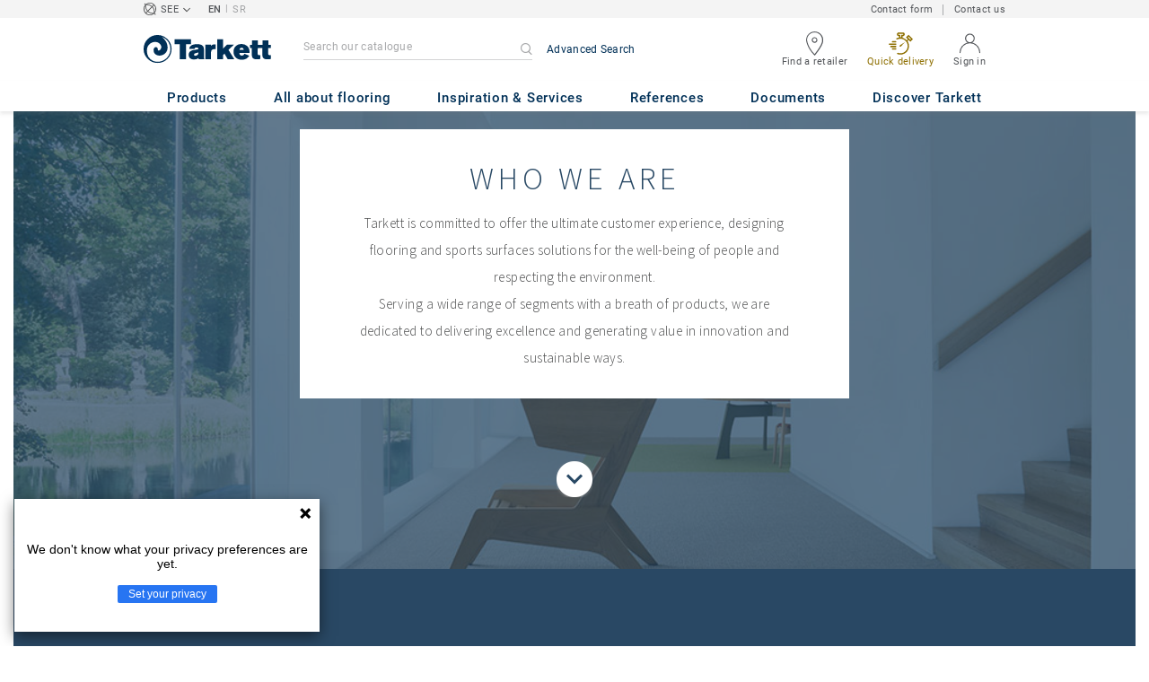

--- FILE ---
content_type: text/html; charset=UTF-8
request_url: https://www.tarkettsee.com/en_RS/discover-tarkett
body_size: 48352
content:

<!DOCTYPE html>
<html lang="en"
                    class="po_main"
        >
    <head>
        <title>Tarkett | Activity and sustainability report 2016 - 2017</title>
        <link rel="icon" type="image/x-icon" href="/favicon.ico?v=2" />
        <meta charset="UTF-8" />
        <meta http-equiv="X-UA-Compatible" content="IE=edge">

        	<meta name="viewport" content="width=device-width, initial-scale=1.0, shrink-to-fit=no">

        	<link rel="stylesheet" href="/js/compiled/default.e285c785.css?v1">
	<link rel="stylesheet" href="/js/compiled/po_style.784496cc.css?v1">
	<link rel="stylesheet" href="/js/compiled/po_unslider.36e3f1ae.css?v1">
	<link rel="stylesheet" href="/js/compiled/po_magnific.55c9dfec.css?v1">

                    <link href="https://media.tarkett-image.com" rel="preconnect">
        
        
                                            <script src="/js/lib/picturefill.min.js?v1" async></script>
            <script src="/js/lib/masonry.pkgd.min.js?v1" defer></script>
            <script>document.version = "v3200\n"</script>
            	<script src="../uk-about-tarkett-content/po_js/po_jQuery.js"></script>
	<script src="../uk-about-tarkett-content/po_js/po_jQueryUi.min.js"></script>
	<script src="../uk-about-tarkett-content/po_js/po_unslider-min.js"></script>
	<script src="../uk-about-tarkett-content/po_js/po_chart.min.js"></script>
	<script src="../uk-about-tarkett-content/po_js/po_magnific.min.js"></script>
	<script src="../uk-about-tarkett-content/po_js/po_numeral.min.js"></script>
	<script src="../uk-about-tarkett-content/po_js/po_functions.js"></script>
            <script>
    window.tarkettConfig = {
      loginUrl: '/en_RS/login',
      damThumbnailsUrl: 'https://media.tarkett-image.com',
      defaultThumbnail: 'th800-placeholder.jpg',
    }
</script>
        
                    <noscript>
                <iframe src="//www.googletagmanager.com/ns.html?id=GTM-WDP4QV" height="0" width="0" style="display:none;visibility:hidden"></iframe>
            </noscript>
            <script>
                                const pageData = {
                  "country": "RS",
                  "context": "BtoB",
                  "pageCategory": "",
                  "webformType": "",
                  "environment": "prod",
                  "productNumber": "0",
                  "keywords": "",
                  "searchResults": ""
                };
                            </script>
                        <script
                    id="basket-gtm-script"
                    gtm-id="GTM-WDP4QV"
                    user-full-info-url="/en_RS/get-user-full-information"
                    session-refresh-url="/en_RS/session/refresh/__IS_INACTIVE__"
                    gtm-cdn-url="www.googletagmanager.com"
                    src="/js/lib/basket-gtm.js?v1"
            >
            </script>
                    </head>
        <body data-env="prod" class="">
                    <div id="app-container" class="js-vis-grid container-fluid">
                                        <cookie-notification
        v-cloak
        :translations="{&quot;cookieNotificationMessage&quot;:&quot;We use cookies to give you the best possible experience on our website, by continuing on our website, you agree to their use. Read our cookie policy to learn more.&quot;,&quot;cookiePolicy&quot;:&quot;COOKIE POLICY&quot;,&quot;closeButtonLabel&quot;:&quot;ACCEPT AND CLOSE&quot;,&quot;closeButtonTitle&quot;:&quot;Close&quot;}"
        cookie-policy-url="/en_RS/node/cookies-3479?translate=articleSlug"
    >
    </cookie-notification>
                                <section ref="mainSection" class="main-section" id="main" role="main">
                    <twig-to-vuex
                        :locator-config="{&quot;api_provider&quot;:&quot;google-map&quot;,&quot;api_key&quot;:&quot;AIzaSyB9sMWs89QWaqYvAiMMvKan8aVSFCQ3PLk&quot;,&quot;default_coordinates&quot;:{&quot;latitude&quot;:41.8101472,&quot;longitude&quot;:21.0937311},&quot;order&quot;:{&quot;name&quot;:&quot;asc&quot;},&quot;map_id&quot;:&quot;45393820fb6adbbe&quot;}"
                        :feature-toggles="{&quot;accessories&quot;:true,&quot;account&quot;:true,&quot;authorize_sso&quot;:false,&quot;brand-logo&quot;:true,&quot;call_customer_service_on_obsolete&quot;:false,&quot;call_us&quot;:false,&quot;carbon-calculator-page&quot;:true,&quot;carbon-calculator-benefits&quot;:true,&quot;display_call_us_prefix&quot;:true,&quot;call_us_dach&quot;:false,&quot;call_us_johnsonite&quot;:false,&quot;call_us_footer&quot;:false,&quot;call_us_second_number&quot;:false,&quot;call_us_third_number&quot;:false,&quot;call_us_tandus&quot;:false,&quot;click_to_buy&quot;:false,&quot;collaterals&quot;:false,&quot;collection-count-on-segment-hub&quot;:true,&quot;collection-tab-first-on-category-page&quot;:true,&quot;contact-fields-mandatory&quot;:true,&quot;contact_page&quot;:false,&quot;dealer-locator&quot;:true,&quot;display-product-material-on-collection-page&quot;:false,&quot;display-only-one-category-on-collection-page&quot;:false,&quot;display_categories_on_brand_page&quot;:false,&quot;display-only-key-features-for-accessories-in-quickview&quot;:true,&quot;distributor_services_portal&quot;:false,&quot;elite-login&quot;:false,&quot;email_opt_in_opt_out&quot;:true,&quot;email_privacy_default_opt_in&quot;:false,&quot;entry-blocks&quot;:false,&quot;express-delivery&quot;:false,&quot;faq&quot;:false,&quot;general-inquiry-topic-find-retailer&quot;:true,&quot;general-inquiry-topic-press-release&quot;:false,&quot;general-inquiry-topic-job-opportunities&quot;:false,&quot;general-inquiry-topic-order-chain-set&quot;:false,&quot;general-inquiry-topic-order-book&quot;:false,&quot;general-inquiry-topic-meet-tarkett-sales-rep&quot;:false,&quot;general-inquiry-topic-sample-ordering&quot;:true,&quot;general-inquiry-topic-get-training&quot;:false,&quot;general-inquiry-topic-learn-re-start&quot;:false,&quot;general-inquiry-topic-order-product&quot;:false,&quot;find-us&quot;:true,&quot;find-us-cms-link&quot;:false,&quot;find-worldwide-website&quot;:false,&quot;footer-change-country&quot;:true,&quot;footer-market-links&quot;:false,&quot;general_inquiry&quot;:true,&quot;contact_form_footer&quot;:true,&quot;go_to_distributors&quot;:false,&quot;go_to_sales_rep&quot;:false,&quot;go_to_sales_rep_russia&quot;:false,&quot;help-center&quot;:true,&quot;link-to-serp-on-segment-hub&quot;:false,&quot;matching-collections&quot;:false,&quot;matching-products&quot;:false,&quot;multilingual-documents&quot;:false,&quot;news&quot;:true,&quot;order_online_with_cart&quot;:true,&quot;order_online_with_quotes&quot;:true,&quot;order_online_display_related_accessories&quot;:true,&quot;order_online_one_time_ship_to&quot;:true,&quot;pre-order&quot;:false,&quot;price-list&quot;:false,&quot;print-specs&quot;:false,&quot;qualtrics&quot;:true,&quot;quickship-delivery&quot;:true,&quot;quickship-page&quot;:true,&quot;quick-find-page&quot;:true,&quot;quickship-logo-in-header&quot;:true,&quot;quotation&quot;:true,&quot;quotation_redirects_to_contact&quot;:false,&quot;room-designer-segment&quot;:true,&quot;sales-rep-locator&quot;:false,&quot;sample-amount&quot;:false,&quot;sample-ordering&quot;:false,&quot;sample-ordering-for-accessories&quot;:true,&quot;sample-ordering-through-basket&quot;:true,&quot;sample-ordering-anonymous-checkout&quot;:true,&quot;sample-sku-from-sap&quot;:false,&quot;scroll-on-filter&quot;:false,&quot;segment-group&quot;:false,&quot;site-switch&quot;:true,&quot;tna-quickship-icon&quot;:false,&quot;public_webshop_link_in_footer&quot;:false,&quot;show_camera_button&quot;:false,&quot;show_camera_button_mobile&quot;:false,&quot;show-yandex-tag&quot;:false,&quot;my_account_webshop&quot;:false,&quot;recaptcha&quot;:true,&quot;delete_basket_route&quot;:false,&quot;basket_call_extended_timeout&quot;:false,&quot;display-offer-on-th&quot;:true,&quot;footer_multiple_links&quot;:false,&quot;postal-code-mandatory-in-address&quot;:true,&quot;address-field-mandatory-in-address&quot;:true,&quot;head-alternate-links&quot;:false,&quot;display-designer-on-demand&quot;:false,&quot;atp-shade-filter&quot;:false,&quot;we-chat-social-media&quot;:false,&quot;tech-specs-paragraph&quot;:false,&quot;quick-find-accessible-from-account&quot;:true,&quot;display-location-choice&quot;:false,&quot;shipping_instructions&quot;:false,&quot;shipping_instructions_text_mode&quot;:false,&quot;web_order_acknowledgement_email_attachment&quot;:true,&quot;self-service-account&quot;:false,&quot;ecomedes-link&quot;:false,&quot;redirect-segments-and-areas&quot;:false,&quot;redirect-categories&quot;:false,&quot;offer-configurable&quot;:true,&quot;request_price&quot;:false,&quot;minimum_order_quantity&quot;:true,&quot;display-internal-cookie-notification&quot;:true,&quot;order_history_carrier_information&quot;:true,&quot;login_alert_banner&quot;:false,&quot;revert_price_order_online&quot;:false,&quot;customer_invoice_pdf&quot;:false,&quot;display-similar-page&quot;:false,&quot;internal-similar-data&quot;:false,&quot;display-similar-link-on-quick-atp&quot;:false,&quot;send-minimum-quantity-to-similar&quot;:true,&quot;oo_mandatory_po_number&quot;:false,&quot;act_as&quot;:true,&quot;available_product_filter&quot;:false,&quot;orders_csv_export&quot;:true,&quot;automatic-geolocation&quot;:false,&quot;display-offer-link&quot;:true,&quot;merge-formatbox-price-offer-columns-medium-screens&quot;:false,&quot;category-page&quot;:false,&quot;display-dealer-locator&quot;:true,&quot;display-sales-rep&quot;:false,&quot;display-store-locator&quot;:false,&quot;stock-picking&quot;:true,&quot;sales-program&quot;:false,&quot;change-sold-to-ship-to-popin&quot;:false,&quot;get_quantity_in_sales_unit&quot;:false,&quot;sp_ready_for_customers&quot;:false,&quot;request-call-back&quot;:false,&quot;multi_stock_extension&quot;:true,&quot;create_claim&quot;:false,&quot;create_claim_with_multiple_products&quot;:false,&quot;claims-role-required&quot;:false,&quot;order_history_request_pdf_invoice&quot;:false,&quot;display-references&quot;:true,&quot;search_box_displayed&quot;:true,&quot;sustainability-blocks&quot;:true,&quot;featured-article&quot;:true,&quot;services-icon&quot;:true,&quot;access-to-products-through-cart&quot;:true,&quot;disable-links-to-sample-product-in-cart&quot;:true,&quot;display-portal-menu&quot;:true,&quot;access-to-products-through-quickfind-quickship-sales-program-list&quot;:true,&quot;access-to-products-through-order-history&quot;:true,&quot;access-links-to-sample-product-through-sample-orders&quot;:true,&quot;access-links-to-sample-product-in-cart&quot;:true,&quot;product-direct-url&quot;:true,&quot;quickship-require-quantity-for-atp&quot;:true,&quot;claims-page&quot;:false,&quot;quick-atp&quot;:false,&quot;hide-inventory-availability-message&quot;:true,&quot;quickship-max-order-quantity&quot;:false,&quot;order-history-on-line-payment-link&quot;:false,&quot;enhanced-user-registration&quot;:false,&quot;order-history-part-number&quot;:true,&quot;truck-weight-report&quot;:false,&quot;eco_contribution&quot;:false,&quot;enable-intercom-population-data&quot;:false,&quot;enable-pdf-export&quot;:false,&quot;expanded-sales-org&quot;:false,&quot;quick-order-page&quot;:false,&quot;display-collection-new-tag-category&quot;:true,&quot;display-collection-new-tag-mpp&quot;:true,&quot;tna-stock-picking-process&quot;:false,&quot;allow-shipping-instruction-updates&quot;:true,&quot;tna-address-format&quot;:false,&quot;chat-zendesk-widget&quot;:false,&quot;chat-zendesk-widget-allow-anonymous-users&quot;:false,&quot;display-accessory-link&quot;:false,&quot;tna_web_site_redirect&quot;:false,&quot;order-history-csv-export&quot;:false,&quot;lead-management-pathway&quot;:false,&quot;display-pricing-by-customer-group&quot;:false,&quot;shipped-complete-order&quot;:false,&quot;favorite-products&quot;:false,&quot;universal-order-search&quot;:false,&quot;online-payment-link-by-sales-org&quot;:false,&quot;stock-picking-required-for-roll-products&quot;:false,&quot;order-history-quick-find-cta&quot;:false,&quot;call-stock-check-related-accessories&quot;:false,&quot;sell-off-page&quot;:false,&quot;sell-off-page-menu-link&quot;:false,&quot;sell-off-products&quot;:false,&quot;sell-off-page-hide-inventory-availability-message&quot;:true,&quot;quick-find-collection-search&quot;:false,&quot;disable-country-select&quot;:false,&quot;account_general_inquiry_custom_fields&quot;:false,&quot;documentation-center-direct-url&quot;:true,&quot;portal-landing-page&quot;:false,&quot;order-history-order-report&quot;:true,&quot;order-history-documents&quot;:true,&quot;sku_cart_display_delivery_date&quot;:true,&quot;order_details_hide_sub_item_dates&quot;:true,&quot;product_custom_delivery_messages&quot;:true,&quot;order_history_view_documents_without_pricing&quot;:true,&quot;order_confirmation_pdf_display_dates&quot;:true,&quot;order_confirmation_pdf_display_quote&quot;:true,&quot;order_shipping_hide_address_changed_notification_message&quot;:true,&quot;order-history-default-settings&quot;:false,&quot;recombee&quot;:true,&quot;recombee-recommendation&quot;:true,&quot;use-sap-price-call&quot;:true,&quot;enable-sap-cache-price&quot;:true,&quot;force-sap-clear-cache-price&quot;:false,&quot;use-sap-check-stock-call&quot;:true,&quot;enable-sample-add-to-cart-from-format-table&quot;:false,&quot;order_confirmation_include_soldto_in_subject&quot;:true,&quot;display-stock-message-notification&quot;:false,&quot;remove-custom-assets-link&quot;:true,&quot;sample-submission-banner&quot;:false,&quot;mobile-app-deeplinking&quot;:false,&quot;enable_48_hour_reservation&quot;:false,&quot;about-tarkett-legacy&quot;:true,&quot;use-sap-shipping-instructions-call&quot;:false,&quot;core-category-on-registration-and-samples&quot;:false,&quot;disclaimer-text-on-contact-page&quot;:false,&quot;crm-sales-rep-search&quot;:true}"></twig-to-vuex>
                        <div class="tarkett-external">
                                                                
<template v-if="!isDesktop" v-cloak>
    <tk-header
        v-cloak
        :dropdown="dropdown"
        open-button-menu-translation="EXPLORE"
        close-button-menu-translation="CLOSE"
        basket-url="/en_RS/basket-quantity"
        sku-cart-quantity-url="/en_RS/sku-cart-quantity-and-batches"
        basket-no-item-translation="You have 0 sample in your cart"
        basket-one-item-translation="You have 1 sample in your cart"
        basket-multiple-items-translation="You have %basketCount% samples in your cart"
        basket-no-count-translation="Go to cart"
        :basket-is-enabled="false"
        account-title-welcome="Welcome"
        @changedropdown="changeDropdown"
        :signout-link-data="{&quot;label&quot;:&quot;SIGN OUT&quot;,&quot;path&quot;:&quot;\/en_RS\/signout&quot;}"
        :account-is-enabled="true"
        :order-online-with-cart-is-enabled="true"
        :sample-ordering-is-enabled="false"
        :my-account-webshop-is-enabled="false"
        url-user-info="/en_RS/user-infos-json"
        market-is-B2B="1"
        inline-template
    >
        <div
            class="header-container no-gutter"
            :style="{ 'display': 'block' }"
            @click="closeMenu"
        >
            <header
                id="header"
                class="header no-gutter header--full header--float--top"
                :class="{ 'scroll__header': scrollDown }"
            >
                
<nav
    :class="{ active: isDropdownOpen, 'scroll__header': scrollDown }"
    class="global-nav global-nav-B2B row hidden-lg"
>
    <act-as-message-banner
        :class="{ 'act-as-message-banner__hidden': isDropdownOpen }"
        class="act-as-message-banner"
    >
    </act-as-message-banner>
    <div class="global-nav__container col-xs-12">
        <div
            class="global-nav__item-container global-nav__item-container-left global-nav__item-container--trigger"
            id="top-nav-burger"
        >
            <template v-if="isMobileMenuOpen">
                <a
                @click.prevent="closeTab"
                class="global-nav__trigger ga-tracked"
                href="#global-nav-list"
                data-ga-category="menu"
                :data-ga-action="trackingPrefix + '_menu'"
                :data-ga-label="trackingPrefix + '_menu'"
                >
                    <close-mobile-icon
                            class="global-nav__trigger-icon global-nav__trigger-icon--close"
                            aria-hidden="true"
                    >
                    </close-mobile-icon>
                                            <span class="global-nav__trigger-text" v-text="menuText"></span>
                                    </a>
            </template>
            <a
                v-else
                @click.prevent="toggleMenu"
                class="global-nav__trigger ga-tracked"
                href="#global-nav-list"
                data-ga-category="menu"
                :data-ga-action="trackingPrefix + '_menu'"
                :data-ga-label="trackingPrefix + '_menu'"
            >
                <burger-menu-icon class="global-nav__trigger-icon" aria-hidden="true"></burger-menu-icon>
                                    <span class="global-nav__trigger-text" v-text="menuText"></span>
                            </a>
        </div>
        <div class="global-nav__item-container global-nav__item-container-middle">
            <a
                href="/en_RS/"
                title="logo"
                class="global-nav__logo"
                :class="{ 'transparent': scrollDown }"
            >
                <picture class="">
                    <source srcset="/img/logo-large.svg?v1, /img/logo-large.svg?v1 2x" media="(min-width: 990px)">
                    <img
                        src="/img/logo-small-blue.svg?v1"
                        srcset="/img/logo-small-blue.svg?v1"
                        alt="Tarkett Logo"
                    >
                </picture>
            </a>
        </div>
        <ul
                class="icon-container global-nav__item-container-right"
                :class="{'global-nav__item-container-scrolled' : scrollDown, 'global-nav__item-container-scrolled-horizontal' : '' }"
        >
           <mobile-geolocate-link
               :business-card-data="{&quot;countryChoice&quot;:{&quot;country&quot;:&quot;SEE&quot;,&quot;countryTitle&quot;:&quot;Choose your Country Website&quot;,&quot;countryBtnLabel&quot;:&quot;Go to the website&quot;,&quot;chooseYourCountryLink&quot;:{&quot;label&quot;:&quot;Change your country&quot;,&quot;url&quot;:&quot;https:\/\/www.tarkett.com\/&quot;,&quot;options&quot;:{&quot;analytics&quot;:{&quot;category&quot;:&quot;header&quot;,&quot;action&quot;:&quot;business_card - click&quot;,&quot;label&quot;:&quot;go_to_jump_page&quot;}}},&quot;placeholderLabel&quot;:&quot;Change your country&quot;},&quot;details&quot;:{&quot;contact_us_form&quot;:{&quot;label&quot;:&quot;&quot;,&quot;links&quot;:[{&quot;label&quot;:&quot;Contact form&quot;,&quot;url&quot;:&quot;\/en_RS\/contact-us&quot;,&quot;options&quot;:{&quot;analytics&quot;:{&quot;category&quot;:&quot;header&quot;,&quot;action&quot;:&quot;business_card - click&quot;,&quot;label&quot;:&quot;\/en_RS\/contact-us&quot;}}}],&quot;openInNewTab&quot;:false},&quot;contact_us_article&quot;:{&quot;label&quot;:&quot;&quot;,&quot;links&quot;:[{&quot;label&quot;:&quot;Contact us&quot;,&quot;url&quot;:&quot;\/en_RS\/node\/contact-us-4893&quot;,&quot;options&quot;:{&quot;analytics&quot;:{&quot;category&quot;:&quot;header&quot;,&quot;action&quot;:&quot;business_card - click&quot;,&quot;label&quot;:&quot;\/en_RS\/node\/contact-us-4893&quot;}}}],&quot;openInNewTab&quot;:false}},&quot;marketSwitch&quot;:null,&quot;switchLanguage&quot;:{&quot;activeSiteLabel&quot;:&quot;EN&quot;,&quot;redirectionSiteLabel&quot;:&quot;SR&quot;,&quot;url&quot;:&quot;https:\/\/www.tarkett.rs\/sr_RS\/&quot;},&quot;locationChoice&quot;:{&quot;displayLocationChoice&quot;:false,&quot;currentLocationDefault&quot;:&quot;Your Location&quot;,&quot;chooseYourLocationLabel&quot;:&quot;Choose your location&quot;,&quot;changeYourLocationLabel&quot;:&quot;Change your location&quot;,&quot;popupTranslations&quot;:{&quot;chooseLocationTitle&quot;:&quot;Choose your location&quot;,&quot;changeLocationTitle&quot;:&quot;Change your location&quot;,&quot;text&quot;:&quot;Check your location to see the offers, prices and availability of floor coverings and accessories in the stores of your city.&quot;,&quot;ctaConfirmLabel&quot;:&quot;Confirm location&quot;,&quot;backLabel&quot;:&quot;Close&quot;,&quot;closePopinTitle&quot;:&quot;Close&quot;,&quot;closePopinLabel&quot;:&quot;Close&quot;,&quot;dropdownTitle&quot;:&quot;Your Location:&quot;,&quot;placeholder&quot;:&quot;Choose location&quot;}},&quot;countriesList&quot;:[{&quot;link&quot;:&quot;https:\/\/www.tarkett-asia.com\/en_RA\/&quot;,&quot;label&quot;:&quot;Afghanistan&quot;,&quot;buttonLabel&quot;:&quot;Go to the website&quot;,&quot;flag&quot;:&quot;afghanistan&quot;,&quot;value&quot;:&quot;country_id-af&quot;},{&quot;link&quot;:&quot;https:\/\/www.tarkett.hr\/&quot;,&quot;label&quot;:&quot;Albania&quot;,&quot;buttonLabel&quot;:&quot;Go to the website&quot;,&quot;flag&quot;:&quot;albania&quot;,&quot;value&quot;:&quot;country_id-al&quot;},{&quot;link&quot;:&quot;https:\/\/professionnels.tarkett.fr\/fr_FR\/expertise-bienvenue-chez-tarkett-international-619&quot;,&quot;label&quot;:&quot;Algeria&quot;,&quot;buttonLabel&quot;:&quot;Go to the website&quot;,&quot;flag&quot;:&quot;algeria&quot;,&quot;value&quot;:&quot;country_id-dz&quot;},{&quot;link&quot;:&quot;https:\/\/professionals.tarkett.com\/&quot;,&quot;label&quot;:&quot;Andorra&quot;,&quot;buttonLabel&quot;:&quot;Go to the website&quot;,&quot;flag&quot;:&quot;andorra&quot;,&quot;value&quot;:&quot;country_id-ad&quot;},{&quot;link&quot;:&quot;https:\/\/profissionais.tarkett.pt\/pt_PT\/&quot;,&quot;label&quot;:&quot;Angola&quot;,&quot;buttonLabel&quot;:&quot;Go to the website&quot;,&quot;flag&quot;:&quot;angola&quot;,&quot;value&quot;:&quot;country_id-ao&quot;},{&quot;link&quot;:&quot;https:\/\/tarkettlatam.com\/&quot;,&quot;label&quot;:&quot;Argentina&quot;,&quot;buttonLabel&quot;:&quot;Go to the website&quot;,&quot;flag&quot;:&quot;argentina&quot;,&quot;value&quot;:&quot;country_id-ar&quot;},{&quot;link&quot;:&quot;https:\/\/www.tarkett.hr\/&quot;,&quot;label&quot;:&quot;Armenia&quot;,&quot;buttonLabel&quot;:&quot;Go to the website&quot;,&quot;flag&quot;:&quot;armenia&quot;,&quot;value&quot;:&quot;country_id-am&quot;},{&quot;link&quot;:&quot;https:\/\/professionals.tarkett.com.au&quot;,&quot;label&quot;:&quot;Australia&quot;,&quot;buttonLabel&quot;:&quot;Go to the website&quot;,&quot;flag&quot;:&quot;australia&quot;,&quot;value&quot;:&quot;country_id-au&quot;},{&quot;link&quot;:&quot;https:\/\/boden.objekt.tarkett.de\/&quot;,&quot;label&quot;:&quot;Austria&quot;,&quot;buttonLabel&quot;:&quot;Go to the website&quot;,&quot;flag&quot;:&quot;austria&quot;,&quot;value&quot;:&quot;country_id-at&quot;},{&quot;link&quot;:&quot;https:\/\/www.tarkett.hr\/&quot;,&quot;label&quot;:&quot;Azerbaijan&quot;,&quot;buttonLabel&quot;:&quot;Go to the website&quot;,&quot;flag&quot;:&quot;azerbaijan&quot;,&quot;value&quot;:&quot;country_id-az&quot;},{&quot;link&quot;:&quot;https:\/\/www.tarkett-me.com\/en_ME\/&quot;,&quot;label&quot;:&quot;Bahrain&quot;,&quot;buttonLabel&quot;:&quot;Go to the website&quot;,&quot;flag&quot;:&quot;bahrain&quot;,&quot;value&quot;:&quot;country_id-bh&quot;},{&quot;link&quot;:&quot;https:\/\/www.tarkett-asia.com\/en_RA\/&quot;,&quot;label&quot;:&quot;Bangladish&quot;,&quot;buttonLabel&quot;:&quot;Go to the website&quot;,&quot;flag&quot;:&quot;bangladesh&quot;,&quot;value&quot;:&quot;country_id-bd&quot;},{&quot;link&quot;:&quot;https:\/\/professionals.tarkett.be\/&quot;,&quot;label&quot;:&quot;Belgium Dutch&quot;,&quot;buttonLabel&quot;:&quot;Ga naar de website&quot;,&quot;flag&quot;:&quot;belgium&quot;,&quot;value&quot;:&quot;country_id-nl_BE&quot;},{&quot;link&quot;:&quot;https:\/\/professionnels.tarkett.be\/&quot;,&quot;label&quot;:&quot;Belgium French&quot;,&quot;buttonLabel&quot;:&quot;Aller sur le site&quot;,&quot;flag&quot;:&quot;belgium&quot;,&quot;value&quot;:&quot;country_id-fr_BE&quot;},{&quot;link&quot;:&quot;https:\/\/professionnels.tarkett.fr\/fr_FR\/expertise-bienvenue-chez-tarkett-international-619&quot;,&quot;label&quot;:&quot;Benin&quot;,&quot;buttonLabel&quot;:&quot;Go to the website&quot;,&quot;flag&quot;:&quot;benin&quot;,&quot;value&quot;:&quot;country_id-bj&quot;},{&quot;link&quot;:&quot;https:\/\/www.tarkett-asia.com\/en_RA\/&quot;,&quot;label&quot;:&quot;Bhutan&quot;,&quot;buttonLabel&quot;:&quot;Go to the website&quot;,&quot;flag&quot;:&quot;bhutan&quot;,&quot;value&quot;:&quot;country_id-bt&quot;},{&quot;link&quot;:&quot;https:\/\/tarkettlatam.com\/peru&quot;,&quot;label&quot;:&quot;Bolivia&quot;,&quot;buttonLabel&quot;:&quot;Go to the website&quot;,&quot;flag&quot;:&quot;bolivia&quot;,&quot;value&quot;:&quot;country_id-bo&quot;},{&quot;link&quot;:&quot;https:\/\/www.tarkett.rs\/&quot;,&quot;label&quot;:&quot;Bosnia and Herzegovina&quot;,&quot;buttonLabel&quot;:&quot;Go to the website&quot;,&quot;flag&quot;:&quot;bosnia-and-herzegovina&quot;,&quot;value&quot;:&quot;country_id-ba&quot;},{&quot;link&quot;:&quot;https:\/\/professionals.tarkett.com\/en_EU\/expertise-welcome-to-tarkett-international-642&quot;,&quot;label&quot;:&quot;Botswana&quot;,&quot;buttonLabel&quot;:&quot;Go to the website&quot;,&quot;flag&quot;:&quot;botswana&quot;,&quot;value&quot;:&quot;country_id-bw&quot;},{&quot;link&quot;:&quot;https:\/\/www.tarkett.com.br\/&quot;,&quot;label&quot;:&quot;Brazil&quot;,&quot;buttonLabel&quot;:&quot;Go to the website&quot;,&quot;flag&quot;:&quot;brazil&quot;,&quot;value&quot;:&quot;country_id-br&quot;},{&quot;link&quot;:&quot;https:\/\/www.tarkett-asia.com\/en_RA\/&quot;,&quot;label&quot;:&quot;Brunei Darussalam&quot;,&quot;buttonLabel&quot;:&quot;Go to the website&quot;,&quot;flag&quot;:&quot;brunei-darussalam&quot;,&quot;value&quot;:&quot;country_id-bn&quot;},{&quot;link&quot;:&quot;https:\/\/www.tarkett.bg\/&quot;,&quot;label&quot;:&quot;Bulgaria&quot;,&quot;buttonLabel&quot;:&quot;Go to the website&quot;,&quot;flag&quot;:&quot;bulgaria&quot;,&quot;value&quot;:&quot;country_id-bg&quot;},{&quot;link&quot;:&quot;https:\/\/professionnels.tarkett.fr\/fr_FR\/expertise-bienvenue-chez-tarkett-international-619&quot;,&quot;label&quot;:&quot;Burkina Faso&quot;,&quot;buttonLabel&quot;:&quot;Go to the website&quot;,&quot;flag&quot;:&quot;burkina-faso&quot;,&quot;value&quot;:&quot;country_id-bf&quot;},{&quot;link&quot;:&quot;https:\/\/professionals.tarkett.com\/en_EU\/expertise-welcome-to-tarkett-international-642&quot;,&quot;label&quot;:&quot;Burundi&quot;,&quot;buttonLabel&quot;:&quot;Go to the website&quot;,&quot;flag&quot;:&quot;burundi&quot;,&quot;value&quot;:&quot;country_id-bi&quot;},{&quot;link&quot;:&quot;https:\/\/www.tarkett-asia.com\/en_RA\/&quot;,&quot;label&quot;:&quot;Cambodia&quot;,&quot;buttonLabel&quot;:&quot;Go to the website&quot;,&quot;flag&quot;:&quot;cambodia&quot;,&quot;value&quot;:&quot;country_id-ca&quot;},{&quot;link&quot;:&quot;https:\/\/professionnels.tarkett.fr\/fr_FR\/expertise-bienvenue-chez-tarkett-international-619&quot;,&quot;label&quot;:&quot;Cameroon&quot;,&quot;buttonLabel&quot;:&quot;Go to the website&quot;,&quot;flag&quot;:&quot;cameroon&quot;,&quot;value&quot;:&quot;country_id-cm&quot;},{&quot;link&quot;:&quot;https:\/\/professionnels.tarkett.ca\/fr_CA\/&quot;,&quot;label&quot;:&quot;Canada French&quot;,&quot;buttonLabel&quot;:&quot;Go to the website&quot;,&quot;flag&quot;:&quot;canada&quot;,&quot;value&quot;:&quot;country_id-fr_CA&quot;},{&quot;link&quot;:&quot;https:\/\/profissionais.tarkett.pt\/pt_PT\/&quot;,&quot;label&quot;:&quot;Cape Verde&quot;,&quot;buttonLabel&quot;:&quot;Go to the website&quot;,&quot;flag&quot;:&quot;cape-verde&quot;,&quot;value&quot;:&quot;country_id-cv&quot;},{&quot;link&quot;:&quot;https:\/\/professionnels.tarkett.fr\/fr_FR\/expertise-bienvenue-chez-tarkett-international-619&quot;,&quot;label&quot;:&quot;Central African Republic&quot;,&quot;buttonLabel&quot;:&quot;Go to the website&quot;,&quot;flag&quot;:&quot;central-african-republic&quot;,&quot;value&quot;:&quot;country_id-cf&quot;},{&quot;link&quot;:&quot;https:\/\/professionnels.tarkett.fr\/fr_FR\/expertise-bienvenue-chez-tarkett-international-619&quot;,&quot;label&quot;:&quot;Chad&quot;,&quot;buttonLabel&quot;:&quot;Go to the website&quot;,&quot;flag&quot;:&quot;chad&quot;,&quot;value&quot;:&quot;country_id-td&quot;},{&quot;link&quot;:&quot;https:\/\/tarkettlatam.com\/chile&quot;,&quot;label&quot;:&quot;Chile&quot;,&quot;buttonLabel&quot;:&quot;Go to the website&quot;,&quot;flag&quot;:&quot;chile&quot;,&quot;value&quot;:&quot;country_id-cl&quot;},{&quot;link&quot;:&quot;https:\/\/www.tarkett.cn\/zh_CN\/&quot;,&quot;label&quot;:&quot;China Mandarin&quot;,&quot;buttonLabel&quot;:&quot;Go to the website&quot;,&quot;flag&quot;:&quot;china&quot;,&quot;value&quot;:&quot;country_id-zh_CN&quot;},{&quot;link&quot;:&quot;https:\/\/tarkettlatam.com\/colombia&quot;,&quot;label&quot;:&quot;Colombia&quot;,&quot;buttonLabel&quot;:&quot;Go to the website&quot;,&quot;flag&quot;:&quot;colombia&quot;,&quot;value&quot;:&quot;country_id-co&quot;},{&quot;link&quot;:&quot;https:\/\/professionals.tarkett.com\/en_EU\/expertise-welcome-to-tarkett-international-642&quot;,&quot;label&quot;:&quot;Comoros&quot;,&quot;buttonLabel&quot;:&quot;Go to the website&quot;,&quot;flag&quot;:&quot;comoros&quot;,&quot;value&quot;:&quot;country_id-km&quot;},{&quot;link&quot;:&quot;https:\/\/tarkettlatam.com\/mexico&quot;,&quot;label&quot;:&quot;Costa Rica&quot;,&quot;buttonLabel&quot;:&quot;Go to the website&quot;,&quot;flag&quot;:&quot;costa-rica&quot;,&quot;value&quot;:&quot;country_id-cr&quot;},{&quot;link&quot;:&quot;https:\/\/www.tarkett.hr\/hr_HR\/&quot;,&quot;label&quot;:&quot;Croatia&quot;,&quot;buttonLabel&quot;:&quot;Go to the website&quot;,&quot;flag&quot;:&quot;croatia&quot;,&quot;value&quot;:&quot;country_id-hr_HR&quot;},{&quot;link&quot;:&quot;https:\/\/professionals.tarkett.gr\/en_GR\/&quot;,&quot;label&quot;:&quot;Cyprus&quot;,&quot;buttonLabel&quot;:&quot;\u039c\u0395\u03a4\u0391\u0392\u0395\u0399\u03a4\u0395 \u03a3\u03a4\u039f\u039d \u0399\u03a3\u03a4\u039f\u03a4\u039f\u03a0\u039f&quot;,&quot;flag&quot;:&quot;cyprus&quot;,&quot;value&quot;:&quot;country_id-cu&quot;},{&quot;link&quot;:&quot;https:\/\/objektove.tarkett.cz\/&quot;,&quot;label&quot;:&quot;Czech republic&quot;,&quot;buttonLabel&quot;:&quot;Go to the website&quot;,&quot;flag&quot;:&quot;czech-republic&quot;,&quot;value&quot;:&quot;country_id-cz&quot;},{&quot;link&quot;:&quot;https:\/\/professionnels.tarkett.fr\/fr_FR\/expertise-bienvenue-chez-tarkett-international-619&quot;,&quot;label&quot;:&quot;Democratic Republic of Congo (Kinshasa)&quot;,&quot;buttonLabel&quot;:&quot;Go to the website&quot;,&quot;flag&quot;:&quot;democratic-republic-of-congo&quot;,&quot;value&quot;:&quot;country_id-cd&quot;},{&quot;link&quot;:&quot;https:\/\/prof.tarkett.dk\/&quot;,&quot;label&quot;:&quot;Denmark&quot;,&quot;buttonLabel&quot;:&quot;G\u00e5 til hjemmesiden&quot;,&quot;flag&quot;:&quot;denmark&quot;,&quot;value&quot;:&quot;country_id-dk&quot;},{&quot;link&quot;:&quot;https:\/\/professionnels.tarkett.fr\/fr_FR\/expertise-bienvenue-chez-tarkett-international-619&quot;,&quot;label&quot;:&quot;Djibouti&quot;,&quot;buttonLabel&quot;:&quot;Go to the website&quot;,&quot;flag&quot;:&quot;djibouti&quot;,&quot;value&quot;:&quot;country_id-dj&quot;},{&quot;link&quot;:&quot;https:\/\/professionals.tarkett.com\/node\/2577&quot;,&quot;label&quot;:&quot;Dominican Republic&quot;,&quot;buttonLabel&quot;:&quot;Go to the website&quot;,&quot;flag&quot;:&quot;dominican-republic&quot;,&quot;value&quot;:&quot;country_id-do&quot;},{&quot;link&quot;:&quot;https:\/\/www.tarkett-asia.com\/en_RA\/&quot;,&quot;label&quot;:&quot;East Timor&quot;,&quot;buttonLabel&quot;:&quot;Go to the website&quot;,&quot;flag&quot;:&quot;east-timor&quot;,&quot;value&quot;:&quot;country_id-tp&quot;},{&quot;link&quot;:&quot;https:\/\/tarkettlatam.com\/peru&quot;,&quot;label&quot;:&quot;Ecuador&quot;,&quot;buttonLabel&quot;:&quot;Go to the website&quot;,&quot;flag&quot;:&quot;ecuador&quot;,&quot;value&quot;:&quot;country_id-ec&quot;},{&quot;link&quot;:&quot;https:\/\/www.tarkett-me.com\/en_ME\/&quot;,&quot;label&quot;:&quot;Egypt&quot;,&quot;buttonLabel&quot;:&quot;Go to the website&quot;,&quot;flag&quot;:&quot;egypt&quot;,&quot;value&quot;:&quot;country_id-eg&quot;},{&quot;link&quot;:&quot;https:\/\/professionnels.tarkett.fr\/fr_FR\/expertise-bienvenue-chez-tarkett-international-619&quot;,&quot;label&quot;:&quot;Equatorial Guinea&quot;,&quot;buttonLabel&quot;:&quot;Go to the website&quot;,&quot;flag&quot;:&quot;equatorial-guinea&quot;,&quot;value&quot;:&quot;country_id-gq&quot;},{&quot;link&quot;:&quot;https:\/\/www.tarkett-me.com\/en_ME\/&quot;,&quot;label&quot;:&quot;Eritrea&quot;,&quot;buttonLabel&quot;:&quot;Go to the website&quot;,&quot;flag&quot;:&quot;eritrea&quot;,&quot;value&quot;:&quot;country_id-er&quot;},{&quot;link&quot;:&quot;https:\/\/commercial.tarkett.ee\/&quot;,&quot;label&quot;:&quot;Estonia&quot;,&quot;buttonLabel&quot;:&quot;Go to the website&quot;,&quot;flag&quot;:&quot;estonia&quot;,&quot;value&quot;:&quot;country_id-ee&quot;},{&quot;link&quot;:&quot;https:\/\/www.tarkett-me.com\/en_ME\/&quot;,&quot;label&quot;:&quot;Ethiopia&quot;,&quot;buttonLabel&quot;:&quot;Go to the website&quot;,&quot;flag&quot;:&quot;ethiopia&quot;,&quot;value&quot;:&quot;country_id-et&quot;},{&quot;link&quot;:&quot;https:\/\/kohdemyynti-lattiat.tarkett.fi\/&quot;,&quot;label&quot;:&quot;Finland&quot;,&quot;buttonLabel&quot;:&quot;Siirry sivustolle&quot;,&quot;flag&quot;:&quot;finland&quot;,&quot;value&quot;:&quot;country_id-fi&quot;},{&quot;link&quot;:&quot;https:\/\/professionnels.tarkett.fr&quot;,&quot;label&quot;:&quot;French&quot;,&quot;buttonLabel&quot;:&quot;Aller sur le site&quot;,&quot;flag&quot;:&quot;france&quot;,&quot;value&quot;:&quot;country_id-fr&quot;},{&quot;link&quot;:&quot;https:\/\/professionnels.tarkett.fr\/node\/2839&quot;,&quot;label&quot;:&quot;French overseas&quot;,&quot;buttonLabel&quot;:&quot;Go to the website&quot;,&quot;flag&quot;:&quot;france&quot;,&quot;value&quot;:&quot;country_id-fr_ov&quot;},{&quot;link&quot;:&quot;https:\/\/professionnels.tarkett.fr\/fr_FR\/expertise-bienvenue-chez-tarkett-international-619&quot;,&quot;label&quot;:&quot;French Guiana&quot;,&quot;buttonLabel&quot;:&quot;Go to the website&quot;,&quot;flag&quot;:&quot;france&quot;,&quot;value&quot;:&quot;country_id-gf&quot;},{&quot;link&quot;:&quot;https:\/\/professionnels.tarkett.fr\/fr_FR\/expertise-bienvenue-chez-tarkett-international-619&quot;,&quot;label&quot;:&quot;Gabon&quot;,&quot;buttonLabel&quot;:&quot;Go to the website&quot;,&quot;flag&quot;:&quot;gabon&quot;,&quot;value&quot;:&quot;country_id-ga&quot;},{&quot;link&quot;:&quot;https:\/\/professionnels.tarkett.fr\/fr_FR\/expertise-bienvenue-chez-tarkett-international-619&quot;,&quot;label&quot;:&quot;Gambia&quot;,&quot;buttonLabel&quot;:&quot;Go to the website&quot;,&quot;flag&quot;:&quot;gambia&quot;,&quot;value&quot;:&quot;country_id-gm&quot;},{&quot;link&quot;:&quot;https:\/\/www.tarkett.hr\/&quot;,&quot;label&quot;:&quot;Georgia&quot;,&quot;buttonLabel&quot;:&quot;Go to the website&quot;,&quot;flag&quot;:&quot;georgia&quot;,&quot;value&quot;:&quot;country_id-ge&quot;},{&quot;link&quot;:&quot;https:\/\/boden.objekt.tarkett.de\/&quot;,&quot;label&quot;:&quot;Germany&quot;,&quot;buttonLabel&quot;:&quot;Besuchen Sie die Website&quot;,&quot;flag&quot;:&quot;germany&quot;,&quot;value&quot;:&quot;country_id-de&quot;},{&quot;link&quot;:&quot;https:\/\/professionals.tarkett.com\/en_EU\/expertise-welcome-to-tarkett-international-642&quot;,&quot;label&quot;:&quot;Ghana&quot;,&quot;buttonLabel&quot;:&quot;Go to the website&quot;,&quot;flag&quot;:&quot;ghana&quot;,&quot;value&quot;:&quot;country_id-gh&quot;},{&quot;link&quot;:&quot;https:\/\/professionals.tarkett.com\/&quot;,&quot;label&quot;:&quot;Gibraltar&quot;,&quot;buttonLabel&quot;:&quot;Go to the website&quot;,&quot;flag&quot;:&quot;gibraltar&quot;,&quot;value&quot;:&quot;country_id-gi&quot;},{&quot;link&quot;:&quot;https:\/\/professionals.tarkett.gr\/en_GR\/&quot;,&quot;label&quot;:&quot;Greece&quot;,&quot;buttonLabel&quot;:&quot;\u039c\u0395\u03a4\u0391\u0392\u0395\u0399\u03a4\u0395 \u03a3\u03a4\u039f\u039d \u0399\u03a3\u03a4\u039f\u03a4\u039f\u03a0\u039f&quot;,&quot;flag&quot;:&quot;greece&quot;,&quot;value&quot;:&quot;country_id-gr&quot;},{&quot;link&quot;:&quot;https:\/\/professionals.tarkett.com\/en_EU\/expertise-welcome-to-tarkett-international-642&quot;,&quot;label&quot;:&quot;Grenada&quot;,&quot;buttonLabel&quot;:&quot;Go to the website&quot;,&quot;flag&quot;:&quot;grenada&quot;,&quot;value&quot;:&quot;country_id-gd&quot;},{&quot;link&quot;:&quot;https:\/\/professionnels.tarkett.fr\/fr_FR\/expertise-bienvenue-chez-tarkett-international-619&quot;,&quot;label&quot;:&quot;Guadeloupe&quot;,&quot;buttonLabel&quot;:&quot;Go to the website&quot;,&quot;flag&quot;:&quot;france&quot;,&quot;value&quot;:&quot;country_id-gp&quot;},{&quot;link&quot;:&quot;https:\/\/professionnels.tarkett.fr\/fr_FR\/expertise-bienvenue-chez-tarkett-international-619&quot;,&quot;label&quot;:&quot;Guinea&quot;,&quot;buttonLabel&quot;:&quot;Go to the website&quot;,&quot;flag&quot;:&quot;guinea&quot;,&quot;value&quot;:&quot;country_id-gn&quot;},{&quot;link&quot;:&quot;https:\/\/professionnels.tarkett.fr\/fr_FR\/expertise-bienvenue-chez-tarkett-international-619&quot;,&quot;label&quot;:&quot;Guinea-Bissau&quot;,&quot;buttonLabel&quot;:&quot;Go to the website&quot;,&quot;flag&quot;:&quot;guinea-bissau&quot;,&quot;value&quot;:&quot;country_id-gw&quot;},{&quot;link&quot;:&quot;https:\/\/www.tarkett-asia.com\/en_RA\/&quot;,&quot;label&quot;:&quot;Hong Kong SAR&quot;,&quot;buttonLabel&quot;:&quot;Go to the website&quot;,&quot;flag&quot;:&quot;hong-kong&quot;,&quot;value&quot;:&quot;country_id-hk&quot;},{&quot;link&quot;:&quot;https:\/\/intezmenyi.tarkett.hu\/&quot;,&quot;label&quot;:&quot;Hungary&quot;,&quot;buttonLabel&quot;:&quot;Ugr\u00e1s a weboldalra&quot;,&quot;flag&quot;:&quot;hungary&quot;,&quot;value&quot;:&quot;country_id-hu&quot;},{&quot;link&quot;:&quot;https:\/\/professionals.tarkett.com\/&quot;,&quot;label&quot;:&quot;Iceland&quot;,&quot;buttonLabel&quot;:&quot;Go to the website&quot;,&quot;flag&quot;:&quot;iceland&quot;,&quot;value&quot;:&quot;country_id-is&quot;},{&quot;link&quot;:&quot;https:\/\/www.tarkett-asia.com\/en_RA\/&quot;,&quot;label&quot;:&quot;India&quot;,&quot;buttonLabel&quot;:&quot;Go to the website&quot;,&quot;flag&quot;:&quot;india&quot;,&quot;value&quot;:&quot;country_id-in&quot;},{&quot;link&quot;:&quot;https:\/\/www.tarkett-asia.com\/en_RA\/&quot;,&quot;label&quot;:&quot;Indonesia&quot;,&quot;buttonLabel&quot;:&quot;Go to the website&quot;,&quot;flag&quot;:&quot;indonesia&quot;,&quot;value&quot;:&quot;country_id-id&quot;},{&quot;link&quot;:&quot;https:\/\/www.tarkett-me.com\/en_ME\/&quot;,&quot;label&quot;:&quot;Iraq&quot;,&quot;buttonLabel&quot;:&quot;Go to the website&quot;,&quot;flag&quot;:&quot;iraq&quot;,&quot;value&quot;:&quot;country_id-iq&quot;},{&quot;link&quot;:&quot;https:\/\/professionals.tarkett.co.uk\/&quot;,&quot;label&quot;:&quot;Ireland&quot;,&quot;buttonLabel&quot;:&quot;Go to the website&quot;,&quot;flag&quot;:&quot;ireland&quot;,&quot;value&quot;:&quot;country_id-ie&quot;},{&quot;link&quot;:&quot;https:\/\/professionals.tarkett.com\/en_EU\/expertise-welcome-to-tarkett-international-642&quot;,&quot;label&quot;:&quot;Israel&quot;,&quot;buttonLabel&quot;:&quot;Go to the website&quot;,&quot;flag&quot;:&quot;israel&quot;,&quot;value&quot;:&quot;country_id-il&quot;},{&quot;link&quot;:&quot;https:\/\/professional.tarkett.it\/&quot;,&quot;label&quot;:&quot;Italy&quot;,&quot;buttonLabel&quot;:&quot;Vai al sito web&quot;,&quot;flag&quot;:&quot;italy&quot;,&quot;value&quot;:&quot;country_id-it&quot;},{&quot;link&quot;:&quot;https:\/\/professionnels.tarkett.fr\/fr_FR\/expertise-bienvenue-chez-tarkett-international-619&quot;,&quot;label&quot;:&quot;Ivory Coast&quot;,&quot;buttonLabel&quot;:&quot;Go to the website&quot;,&quot;flag&quot;:&quot;ivory-coast&quot;,&quot;value&quot;:&quot;country_id-ic&quot;},{&quot;link&quot;:&quot;https:\/\/www.tarkett-asia.com\/en_RA\/&quot;,&quot;label&quot;:&quot;Japan&quot;,&quot;buttonLabel&quot;:&quot;Go to the website&quot;,&quot;flag&quot;:&quot;japan&quot;,&quot;value&quot;:&quot;country_id-jp&quot;},{&quot;link&quot;:&quot;https:\/\/www.tarkett-me.com\/en_ME\/&quot;,&quot;label&quot;:&quot;Jordan&quot;,&quot;buttonLabel&quot;:&quot;Go to the website&quot;,&quot;flag&quot;:&quot;jordan&quot;,&quot;value&quot;:&quot;country_id-jo&quot;},{&quot;link&quot;:&quot;https:\/\/www.tarkett.kz\/ru_KZ\/&quot;,&quot;label&quot;:&quot;Kazakhstan&quot;,&quot;buttonLabel&quot;:&quot;\u041f\u0435\u0440\u0435\u0439\u0442\u0438 \u043d\u0430 \u0441\u0430\u0439\u0442&quot;,&quot;flag&quot;:&quot;kazakhstan&quot;,&quot;value&quot;:&quot;country_id-kz&quot;},{&quot;link&quot;:&quot;https:\/\/professionals.tarkett.com\/en_EU\/expertise-welcome-to-tarkett-international-642&quot;,&quot;label&quot;:&quot;Kenya&quot;,&quot;buttonLabel&quot;:&quot;Go to the website&quot;,&quot;flag&quot;:&quot;kenya&quot;,&quot;value&quot;:&quot;country_id-ke&quot;},{&quot;link&quot;:&quot;https:\/\/www.tarkett-me.com\/en_ME\/&quot;,&quot;label&quot;:&quot;Kuwait&quot;,&quot;buttonLabel&quot;:&quot;Go to the website&quot;,&quot;flag&quot;:&quot;kuwait&quot;,&quot;value&quot;:&quot;country_id-kw&quot;},{&quot;link&quot;:&quot;https:\/\/www.tarkett-asia.com\/en_RA\/&quot;,&quot;label&quot;:&quot;Laos&quot;,&quot;buttonLabel&quot;:&quot;Go to the website&quot;,&quot;flag&quot;:&quot;laos&quot;,&quot;value&quot;:&quot;country_id-la&quot;},{&quot;link&quot;:&quot;https:\/\/projekts.tarkett.lv\/&quot;,&quot;label&quot;:&quot;Latvia&quot;,&quot;buttonLabel&quot;:&quot;Go to the website&quot;,&quot;flag&quot;:&quot;latvia&quot;,&quot;value&quot;:&quot;country_id-lv&quot;},{&quot;link&quot;:&quot;https:\/\/www.tarkett-me.com\/en_ME\/&quot;,&quot;label&quot;:&quot;Lebanon&quot;,&quot;buttonLabel&quot;:&quot;Go to the website&quot;,&quot;flag&quot;:&quot;lebanon&quot;,&quot;value&quot;:&quot;country_id-lb&quot;},{&quot;link&quot;:&quot;https:\/\/professionals.tarkett.com\/en_EU\/expertise-welcome-to-tarkett-international-642&quot;,&quot;label&quot;:&quot;Lesotho&quot;,&quot;buttonLabel&quot;:&quot;Go to the website&quot;,&quot;flag&quot;:&quot;lesotho&quot;,&quot;value&quot;:&quot;country_id-ls&quot;},{&quot;link&quot;:&quot;https:\/\/professionnels.tarkett.fr\/fr_FR\/expertise-bienvenue-chez-tarkett-international-619&quot;,&quot;label&quot;:&quot;Liberia&quot;,&quot;buttonLabel&quot;:&quot;Go to the website&quot;,&quot;flag&quot;:&quot;liberia&quot;,&quot;value&quot;:&quot;country_id-lr&quot;},{&quot;link&quot;:&quot;https:\/\/www.tarkett-me.com\/en_ME\/&quot;,&quot;label&quot;:&quot;Libya&quot;,&quot;buttonLabel&quot;:&quot;Go to the website&quot;,&quot;flag&quot;:&quot;libya&quot;,&quot;value&quot;:&quot;country_id-ly&quot;},{&quot;link&quot;:&quot;https:\/\/profesionalams.tarkett.lt\/&quot;,&quot;label&quot;:&quot;Lithuania&quot;,&quot;buttonLabel&quot;:&quot;Eiti \u012f tinklap\u012f&quot;,&quot;flag&quot;:&quot;lithuania&quot;,&quot;value&quot;:&quot;country_id-lt&quot;},{&quot;link&quot;:&quot;https:\/\/professionals.tarkett.be\/&quot;,&quot;label&quot;:&quot;Luxemburg Dutch&quot;,&quot;buttonLabel&quot;:&quot;Go to the website&quot;,&quot;flag&quot;:&quot;luxembourg&quot;,&quot;value&quot;:&quot;country_id-lu_de&quot;},{&quot;link&quot;:&quot;https:\/\/professionnels.tarkett.be\/&quot;,&quot;label&quot;:&quot;Luxemburg French&quot;,&quot;buttonLabel&quot;:&quot;Go to the website&quot;,&quot;flag&quot;:&quot;luxembourg&quot;,&quot;value&quot;:&quot;country_id-lu_fr&quot;},{&quot;link&quot;:&quot;https:\/\/www.tarkett-asia.com\/en_RA\/&quot;,&quot;label&quot;:&quot;Macao SAR&quot;,&quot;buttonLabel&quot;:&quot;Go to the website&quot;,&quot;flag&quot;:&quot;macao&quot;,&quot;value&quot;:&quot;country_id-mo&quot;},{&quot;link&quot;:&quot;https:\/\/tarkett.rs\/english\/for-home&quot;,&quot;label&quot;:&quot;Macedonia&quot;,&quot;buttonLabel&quot;:&quot;Go to the website&quot;,&quot;flag&quot;:&quot;macedonia&quot;,&quot;value&quot;:&quot;country_id-mk&quot;},{&quot;link&quot;:&quot;https:\/\/professionnels.tarkett.fr\/fr_FR\/expertise-bienvenue-chez-tarkett-international-619&quot;,&quot;label&quot;:&quot;Madagascar&quot;,&quot;buttonLabel&quot;:&quot;Go to the website&quot;,&quot;flag&quot;:&quot;madagascar&quot;,&quot;value&quot;:&quot;country_id-mg&quot;},{&quot;link&quot;:&quot;https:\/\/professionals.tarkett.com\/en_EU\/expertise-welcome-to-tarkett-international-642&quot;,&quot;label&quot;:&quot;Malawi&quot;,&quot;buttonLabel&quot;:&quot;Go to the website&quot;,&quot;flag&quot;:&quot;malawi&quot;,&quot;value&quot;:&quot;country_id-mw&quot;},{&quot;link&quot;:&quot;https:\/\/www.tarkett-asia.com\/en_RA\/&quot;,&quot;label&quot;:&quot;Malaysia&quot;,&quot;buttonLabel&quot;:&quot;Go to the website&quot;,&quot;flag&quot;:&quot;malasya&quot;,&quot;value&quot;:&quot;country_id-my&quot;},{&quot;link&quot;:&quot;https:\/\/www.tarkett-asia.com\/en_RA\/&quot;,&quot;label&quot;:&quot;Maldives&quot;,&quot;buttonLabel&quot;:&quot;Go to the website&quot;,&quot;flag&quot;:&quot;maldives&quot;,&quot;value&quot;:&quot;country_id-mv&quot;},{&quot;link&quot;:&quot;https:\/\/professionnels.tarkett.fr\/fr_FR\/expertise-bienvenue-chez-tarkett-international-619&quot;,&quot;label&quot;:&quot;Mali&quot;,&quot;buttonLabel&quot;:&quot;Go to the website&quot;,&quot;flag&quot;:&quot;mali&quot;,&quot;value&quot;:&quot;country_id-ml&quot;},{&quot;link&quot;:&quot;https:\/\/professionals.tarkett.com\/&quot;,&quot;label&quot;:&quot;Malta&quot;,&quot;buttonLabel&quot;:&quot;Go to the website&quot;,&quot;flag&quot;:&quot;malta&quot;,&quot;value&quot;:&quot;country_id-mt&quot;},{&quot;link&quot;:&quot;https:\/\/professionnels.tarkett.fr\/fr_FR\/expertise-bienvenue-chez-tarkett-international-619&quot;,&quot;label&quot;:&quot;Martinique&quot;,&quot;buttonLabel&quot;:&quot;Go to the website&quot;,&quot;flag&quot;:&quot;france&quot;,&quot;value&quot;:&quot;country_id-mq&quot;},{&quot;link&quot;:&quot;https:\/\/professionnels.tarkett.fr\/fr_FR\/expertise-bienvenue-chez-tarkett-international-619&quot;,&quot;label&quot;:&quot;Mauritania&quot;,&quot;buttonLabel&quot;:&quot;Go to the website&quot;,&quot;flag&quot;:&quot;mauritania&quot;,&quot;value&quot;:&quot;country_id-mr&quot;},{&quot;link&quot;:&quot;https:\/\/professionals.tarkett.com\/en_EU\/expertise-welcome-to-tarkett-international-642&quot;,&quot;label&quot;:&quot;Mauritius&quot;,&quot;buttonLabel&quot;:&quot;Go to the website&quot;,&quot;flag&quot;:&quot;mauritius&quot;,&quot;value&quot;:&quot;country_id-mu&quot;},{&quot;link&quot;:&quot;https:\/\/professionnels.tarkett.fr\/fr_FR\/expertise-bienvenue-chez-tarkett-international-619&quot;,&quot;label&quot;:&quot;Mayotte&quot;,&quot;buttonLabel&quot;:&quot;Go to the website&quot;,&quot;flag&quot;:&quot;france&quot;,&quot;value&quot;:&quot;country_id-yt&quot;},{&quot;link&quot;:&quot;https:\/\/www.tarkett.com.mx&quot;,&quot;label&quot;:&quot;Mexico&quot;,&quot;buttonLabel&quot;:&quot;Go to the website&quot;,&quot;flag&quot;:&quot;mexico&quot;,&quot;value&quot;:&quot;country_id-mx&quot;},{&quot;link&quot;:&quot;https:\/\/tarkett.rs\/english\/for-home&quot;,&quot;label&quot;:&quot;Montenegro&quot;,&quot;buttonLabel&quot;:&quot;Go to the website&quot;,&quot;flag&quot;:&quot;montenegro&quot;,&quot;value&quot;:&quot;country_id-cs&quot;},{&quot;link&quot;:&quot;https:\/\/professionnels.tarkett.fr\/fr_FR\/expertise-bienvenue-chez-tarkett-international-619&quot;,&quot;label&quot;:&quot;Morocco&quot;,&quot;buttonLabel&quot;:&quot;Go to the website&quot;,&quot;flag&quot;:&quot;morocco&quot;,&quot;value&quot;:&quot;country_id-ma&quot;},{&quot;link&quot;:&quot;https:\/\/profissionais.tarkett.pt\/pt_PT\/&quot;,&quot;label&quot;:&quot;Mozambique&quot;,&quot;buttonLabel&quot;:&quot;Go to the website&quot;,&quot;flag&quot;:&quot;mozambique&quot;,&quot;value&quot;:&quot;country_id-mz&quot;},{&quot;link&quot;:&quot;https:\/\/www.tarkett-asia.com\/en_RA\/&quot;,&quot;label&quot;:&quot;Myanmar&quot;,&quot;buttonLabel&quot;:&quot;Go to the website&quot;,&quot;flag&quot;:&quot;myanmar&quot;,&quot;value&quot;:&quot;country_id-mm&quot;},{&quot;link&quot;:&quot;https:\/\/professionals.tarkett.com\/en_EU\/expertise-welcome-to-tarkett-international-642&quot;,&quot;label&quot;:&quot;Namibia&quot;,&quot;buttonLabel&quot;:&quot;Go to the website&quot;,&quot;flag&quot;:&quot;namibia&quot;,&quot;value&quot;:&quot;country_id-na&quot;},{&quot;link&quot;:&quot;https:\/\/www.tarkett-asia.com\/en_RA\/&quot;,&quot;label&quot;:&quot;Nepal&quot;,&quot;buttonLabel&quot;:&quot;Go to the website&quot;,&quot;flag&quot;:&quot;nepal&quot;,&quot;value&quot;:&quot;country_id-np&quot;},{&quot;link&quot;:&quot;https:\/\/vloeren.projecten.tarkett.nl\/&quot;,&quot;label&quot;:&quot;Netherlands&quot;,&quot;buttonLabel&quot;:&quot;Ga naar de website&quot;,&quot;flag&quot;:&quot;netherlands&quot;,&quot;value&quot;:&quot;country_id-nl&quot;},{&quot;link&quot;:&quot;https:\/\/professionals.tarkett.com\/en_EU\/expertise-welcome-to-tarkett-international-642&quot;,&quot;label&quot;:&quot;Netherlands Antilles&quot;,&quot;buttonLabel&quot;:&quot;Go to the website&quot;,&quot;flag&quot;:&quot;netherlands-antilles&quot;,&quot;value&quot;:&quot;country_id-an&quot;},{&quot;link&quot;:&quot;https:\/\/professionnels.tarkett.fr\/fr_FR\/expertise-bienvenue-chez-tarkett-international-619&quot;,&quot;label&quot;:&quot;New Caledonia&quot;,&quot;buttonLabel&quot;:&quot;Go to the website&quot;,&quot;flag&quot;:&quot;france&quot;,&quot;value&quot;:&quot;country_id-nc&quot;},{&quot;link&quot;:&quot;https:\/\/professionals.tarkett.com.au\/&quot;,&quot;label&quot;:&quot;New Zealand&quot;,&quot;buttonLabel&quot;:&quot;Go to the website&quot;,&quot;flag&quot;:&quot;new-zealand&quot;,&quot;value&quot;:&quot;country_id-nz&quot;},{&quot;link&quot;:&quot;https:\/\/professionals.tarkett.com\/en_EU\/expertise-welcome-to-tarkett-international-642&quot;,&quot;label&quot;:&quot;Nigeria&quot;,&quot;buttonLabel&quot;:&quot;Go to the website&quot;,&quot;flag&quot;:&quot;nigeria&quot;,&quot;value&quot;:&quot;country_id-ng&quot;},{&quot;link&quot;:&quot;https:\/\/prosjekt.tarkett.no\/&quot;,&quot;label&quot;:&quot;Norway&quot;,&quot;buttonLabel&quot;:&quot;Til hjemmesiden&quot;,&quot;flag&quot;:&quot;norway&quot;,&quot;value&quot;:&quot;country_id-no&quot;},{&quot;link&quot;:&quot;https:\/\/www.tarkett-me.com\/en_ME\/&quot;,&quot;label&quot;:&quot;Oman&quot;,&quot;buttonLabel&quot;:&quot;Go to the website&quot;,&quot;flag&quot;:&quot;oman&quot;,&quot;value&quot;:&quot;country_id-om&quot;},{&quot;link&quot;:&quot;https:\/\/www.tarkett-asia.com\/en_RA\/&quot;,&quot;label&quot;:&quot;Pakistan&quot;,&quot;buttonLabel&quot;:&quot;Go to the website&quot;,&quot;flag&quot;:&quot;pakistan&quot;,&quot;value&quot;:&quot;country_id-pk&quot;},{&quot;link&quot;:&quot;https:\/\/professionals.tarkett.com\/en_EU\/expertise-welcome-to-tarkett-international-642&quot;,&quot;label&quot;:&quot;Palestinian Territory, occupied&quot;,&quot;buttonLabel&quot;:&quot;Go to the website&quot;,&quot;flag&quot;:&quot;palestine&quot;,&quot;value&quot;:&quot;country_id-ps&quot;},{&quot;link&quot;:&quot;https:\/\/tarkettlatam.com\/peru&quot;,&quot;label&quot;:&quot;Panama&quot;,&quot;buttonLabel&quot;:&quot;Go to the website&quot;,&quot;flag&quot;:&quot;panama&quot;,&quot;value&quot;:&quot;country_id-pa&quot;},{&quot;link&quot;:&quot;https:\/\/professionals.tarkett.com.au\/&quot;,&quot;label&quot;:&quot;Papua New Guinea&quot;,&quot;buttonLabel&quot;:&quot;Go to the website&quot;,&quot;flag&quot;:&quot;papua-new-guinea&quot;,&quot;value&quot;:&quot;country_id-pg&quot;},{&quot;link&quot;:&quot;https:\/\/tarkettlatam.com\/paraguay&quot;,&quot;label&quot;:&quot;Paraguay&quot;,&quot;buttonLabel&quot;:&quot;Go to the website&quot;,&quot;flag&quot;:&quot;paraguay&quot;,&quot;value&quot;:&quot;country_id-py&quot;},{&quot;link&quot;:&quot;https:\/\/tarkettlatam.com\/peru&quot;,&quot;label&quot;:&quot;Peru&quot;,&quot;buttonLabel&quot;:&quot;Go to the website&quot;,&quot;flag&quot;:&quot;peru&quot;,&quot;value&quot;:&quot;country_id-pe&quot;},{&quot;link&quot;:&quot;https:\/\/www.tarkett-asia.com\/en_RA\/&quot;,&quot;label&quot;:&quot;Philippines&quot;,&quot;buttonLabel&quot;:&quot;Go to the website&quot;,&quot;flag&quot;:&quot;philippines&quot;,&quot;value&quot;:&quot;country_id-ph&quot;},{&quot;link&quot;:&quot;https:\/\/obiektowe.tarkett.pl\/pl_PL\/&quot;,&quot;label&quot;:&quot;Poland&quot;,&quot;buttonLabel&quot;:&quot;Przejd\u017a do strony&quot;,&quot;flag&quot;:&quot;poland&quot;,&quot;value&quot;:&quot;country_id-pl&quot;},{&quot;link&quot;:&quot;https:\/\/profissionais.tarkett.pt\/&quot;,&quot;label&quot;:&quot;Portugal&quot;,&quot;buttonLabel&quot;:&quot;Navegue at\u00e9 ao seu website&quot;,&quot;flag&quot;:&quot;portugal&quot;,&quot;value&quot;:&quot;country_id-pt&quot;},{&quot;link&quot;:&quot;https:\/\/www.tarkett-me.com\/en_ME\/&quot;,&quot;label&quot;:&quot;Qatar&quot;,&quot;buttonLabel&quot;:&quot;Go to the website&quot;,&quot;flag&quot;:&quot;qatar&quot;,&quot;value&quot;:&quot;country_id-qa&quot;},{&quot;link&quot;:&quot;https:\/\/professionnels.tarkett.fr\/fr_FR\/expertise-bienvenue-chez-tarkett-international-619&quot;,&quot;label&quot;:&quot;Republic of Congo (Brazzaville)&quot;,&quot;buttonLabel&quot;:&quot;Go to the website&quot;,&quot;flag&quot;:&quot;republic-of-the-congo&quot;,&quot;value&quot;:&quot;country_id-cg&quot;},{&quot;link&quot;:&quot;https:\/\/professionnels.tarkett.fr\/fr_FR\/expertise-bienvenue-chez-tarkett-international-619&quot;,&quot;label&quot;:&quot;Reunion&quot;,&quot;buttonLabel&quot;:&quot;Go to the website&quot;,&quot;flag&quot;:&quot;france&quot;,&quot;value&quot;:&quot;country_id-re&quot;},{&quot;link&quot;:&quot;https:\/\/www.tarkett.ro\/ro_RO\/&quot;,&quot;label&quot;:&quot;Romania&quot;,&quot;buttonLabel&quot;:&quot;Accesa\u021bi website-ul&quot;,&quot;flag&quot;:&quot;romania&quot;,&quot;value&quot;:&quot;country_id-ro&quot;},{&quot;link&quot;:&quot;https:\/\/www.tarkett.ru\/ru_RU\/&quot;,&quot;label&quot;:&quot;Russia&quot;,&quot;buttonLabel&quot;:&quot;\u041f\u0435\u0440\u0435\u0439\u0442\u0438 \u043d\u0430 \u0441\u0430\u0439\u0442&quot;,&quot;flag&quot;:&quot;russia&quot;,&quot;value&quot;:&quot;country_id-ru&quot;},{&quot;link&quot;:&quot;https:\/\/professionals.tarkett.com\/&quot;,&quot;label&quot;:&quot;Russia - Kaliningrad&quot;,&quot;buttonLabel&quot;:&quot;\u041f\u0435\u0440\u0435\u0439\u0442\u0438 \u043d\u0430 \u0441\u0430\u0439\u0442&quot;,&quot;flag&quot;:&quot;russia&quot;,&quot;value&quot;:&quot;country_id-ru_kgd&quot;},{&quot;link&quot;:&quot;https:\/\/professionals.tarkett.com\/en_EU\/expertise-welcome-to-tarkett-international-642&quot;,&quot;label&quot;:&quot;Rwanda&quot;,&quot;buttonLabel&quot;:&quot;Go to the website&quot;,&quot;flag&quot;:&quot;rwanda&quot;,&quot;value&quot;:&quot;country_id-rw&quot;},{&quot;link&quot;:&quot;https:\/\/professionals.tarkett.com\/en_EU\/expertise-welcome-to-tarkett-international-642&quot;,&quot;label&quot;:&quot;Saint Kitts and Nevis&quot;,&quot;buttonLabel&quot;:&quot;Go to the website&quot;,&quot;flag&quot;:&quot;saint-kitts-and-nevis&quot;,&quot;value&quot;:&quot;country_id-kn&quot;},{&quot;link&quot;:&quot;https:\/\/professionals.tarkett.com\/en_EU\/expertise-welcome-to-tarkett-international-642&quot;,&quot;label&quot;:&quot;Saint Lucia&quot;,&quot;buttonLabel&quot;:&quot;Go to the website&quot;,&quot;flag&quot;:&quot;united-kingdom&quot;,&quot;value&quot;:&quot;country_id-lc&quot;},{&quot;link&quot;:&quot;https:\/\/professionnels.tarkett.fr\/fr_FR\/expertise-bienvenue-chez-tarkett-international-619&quot;,&quot;label&quot;:&quot;Saint Pierre and Miquelon&quot;,&quot;buttonLabel&quot;:&quot;Go to the website&quot;,&quot;flag&quot;:&quot;france&quot;,&quot;value&quot;:&quot;country_id-pm&quot;},{&quot;link&quot;:&quot;https:\/\/www.tarkett-me.com\/en_ME\/&quot;,&quot;label&quot;:&quot;Saudi Arabia&quot;,&quot;buttonLabel&quot;:&quot;Go to the website&quot;,&quot;flag&quot;:&quot;saudi-arabia&quot;,&quot;value&quot;:&quot;country_id-sa&quot;},{&quot;link&quot;:&quot;https:\/\/professionnels.tarkett.fr\/fr_FR\/expertise-bienvenue-chez-tarkett-international-619&quot;,&quot;label&quot;:&quot;Senegal&quot;,&quot;buttonLabel&quot;:&quot;Go to the website&quot;,&quot;flag&quot;:&quot;senegal&quot;,&quot;value&quot;:&quot;country_id-sn&quot;},{&quot;link&quot;:&quot;https:\/\/www.tarkett.rs\/sr_RS\/&quot;,&quot;label&quot;:&quot;Serbia&quot;,&quot;buttonLabel&quot;:&quot;Go to the website&quot;,&quot;flag&quot;:&quot;serbia&quot;,&quot;value&quot;:&quot;country_id-sr&quot;},{&quot;link&quot;:&quot;https:\/\/professionals.tarkett.com\/en_EU\/expertise-welcome-to-tarkett-international-642&quot;,&quot;label&quot;:&quot;Seychelles&quot;,&quot;buttonLabel&quot;:&quot;Go to the website&quot;,&quot;flag&quot;:&quot;seychelles&quot;,&quot;value&quot;:&quot;country_id-sc&quot;},{&quot;link&quot;:&quot;https:\/\/professionnels.tarkett.fr\/fr_FR\/expertise-bienvenue-chez-tarkett-international-619&quot;,&quot;label&quot;:&quot;Sierra Leone&quot;,&quot;buttonLabel&quot;:&quot;Go to the website&quot;,&quot;flag&quot;:&quot;sierra-leone&quot;,&quot;value&quot;:&quot;country_id-sl&quot;},{&quot;link&quot;:&quot;https:\/\/www.tarkett-asia.com\/en_RA\/&quot;,&quot;label&quot;:&quot;Singapore&quot;,&quot;buttonLabel&quot;:&quot;Go to the website&quot;,&quot;flag&quot;:&quot;singapore&quot;,&quot;value&quot;:&quot;country_id-sg&quot;},{&quot;link&quot;:&quot;https:\/\/objektove.tarkett.cz\/cs_CZ\/&quot;,&quot;label&quot;:&quot;Slovakia&quot;,&quot;buttonLabel&quot;:&quot;Go to the website&quot;,&quot;flag&quot;:&quot;slovakia&quot;,&quot;value&quot;:&quot;country_id-sk&quot;},{&quot;link&quot;:&quot;https:\/\/tarkett.rs\/english\/for-home&quot;,&quot;label&quot;:&quot;Slovenia&quot;,&quot;buttonLabel&quot;:&quot;Go to the website&quot;,&quot;flag&quot;:&quot;slovenia&quot;,&quot;value&quot;:&quot;country_id-si&quot;},{&quot;link&quot;:&quot;https:\/\/www.tarkett-me.com\/en_ME\/&quot;,&quot;label&quot;:&quot;Somalia&quot;,&quot;buttonLabel&quot;:&quot;Go to the website&quot;,&quot;flag&quot;:&quot;somalia&quot;,&quot;value&quot;:&quot;country_id-so&quot;},{&quot;link&quot;:&quot;https:\/\/professionals.tarkett.com\/en_EU\/expertise-welcome-to-tarkett-international-642&quot;,&quot;label&quot;:&quot;South Africa&quot;,&quot;buttonLabel&quot;:&quot;Go to the website&quot;,&quot;flag&quot;:&quot;south-africa&quot;,&quot;value&quot;:&quot;country_id-za&quot;},{&quot;link&quot;:&quot;https:\/\/www.tarkett-asia.com\/en_RA\/&quot;,&quot;label&quot;:&quot;South Korea&quot;,&quot;buttonLabel&quot;:&quot;Go to the website&quot;,&quot;flag&quot;:&quot;south-korea&quot;,&quot;value&quot;:&quot;country_id-kr&quot;},{&quot;link&quot;:&quot;https:\/\/profesional.tarkett.es\/es_ES\/&quot;,&quot;label&quot;:&quot;Spain&quot;,&quot;buttonLabel&quot;:&quot;Ir a la p\u00e1gina web&quot;,&quot;flag&quot;:&quot;spain&quot;,&quot;value&quot;:&quot;country_id-es&quot;},{&quot;link&quot;:&quot;https:\/\/www.tarkett-asia.com\/en_RA\/&quot;,&quot;label&quot;:&quot;Sri Lanka&quot;,&quot;buttonLabel&quot;:&quot;Go to the website&quot;,&quot;flag&quot;:&quot;sri-lanka&quot;,&quot;value&quot;:&quot;country_id-lk&quot;},{&quot;link&quot;:&quot;https:\/\/professionals.tarkett.com\/en_EU\/expertise-welcome-to-tarkett-international-642&quot;,&quot;label&quot;:&quot;Swaziland&quot;,&quot;buttonLabel&quot;:&quot;Go to the website&quot;,&quot;flag&quot;:&quot;swaziland&quot;,&quot;value&quot;:&quot;country_id-sz&quot;},{&quot;link&quot;:&quot;https:\/\/proffs.tarkett.se\/sv_SE\/&quot;,&quot;label&quot;:&quot;Sweden&quot;,&quot;buttonLabel&quot;:&quot;Till hemsidan&quot;,&quot;flag&quot;:&quot;sweden&quot;,&quot;value&quot;:&quot;country_id-se&quot;},{&quot;link&quot;:&quot;https:\/\/boden.objekt.tarkett.de\/&quot;,&quot;label&quot;:&quot;Switzerland&quot;,&quot;buttonLabel&quot;:&quot;Go to the website&quot;,&quot;flag&quot;:&quot;switzerland&quot;,&quot;value&quot;:&quot;country_id-ch&quot;},{&quot;link&quot;:&quot;https:\/\/www.tarkett-asia.com\/en_RA\/&quot;,&quot;label&quot;:&quot;Taiwan&quot;,&quot;buttonLabel&quot;:&quot;Go to the website&quot;,&quot;flag&quot;:&quot;taiwan&quot;,&quot;value&quot;:&quot;country_id-tw&quot;},{&quot;link&quot;:&quot;https:\/\/professionals.tarkett.com\/en_EU\/expertise-welcome-to-tarkett-international-642&quot;,&quot;label&quot;:&quot;Tanzania&quot;,&quot;buttonLabel&quot;:&quot;Go to the website&quot;,&quot;flag&quot;:&quot;tanzania&quot;,&quot;value&quot;:&quot;country_id-tz&quot;},{&quot;link&quot;:&quot;https:\/\/www.tarkett-asia.com\/en_RA\/&quot;,&quot;label&quot;:&quot;Thailand&quot;,&quot;buttonLabel&quot;:&quot;Go to the website&quot;,&quot;flag&quot;:&quot;thailand&quot;,&quot;value&quot;:&quot;country_id-th&quot;},{&quot;link&quot;:&quot;https:\/\/professionnels.tarkett.fr\/fr_FR\/expertise-bienvenue-chez-tarkett-international-619&quot;,&quot;label&quot;:&quot;Togo&quot;,&quot;buttonLabel&quot;:&quot;Go to the website&quot;,&quot;flag&quot;:&quot;togo&quot;,&quot;value&quot;:&quot;country_id-tg&quot;},{&quot;link&quot;:&quot;https:\/\/tarkettlatam.com\/peru&quot;,&quot;label&quot;:&quot;Trinidad and Tobago&quot;,&quot;buttonLabel&quot;:&quot;Go to the website&quot;,&quot;flag&quot;:&quot;trinidad-and-tobago&quot;,&quot;value&quot;:&quot;country_id-tt&quot;},{&quot;link&quot;:&quot;https:\/\/professionnels.tarkett.fr\/fr_FR\/expertise-bienvenue-chez-tarkett-international-619&quot;,&quot;label&quot;:&quot;Tunisia&quot;,&quot;buttonLabel&quot;:&quot;Go to the website&quot;,&quot;flag&quot;:&quot;tunisia&quot;,&quot;value&quot;:&quot;country_id-tn&quot;},{&quot;link&quot;:&quot;https:\/\/ticari.tarkett.com.tr\/&quot;,&quot;label&quot;:&quot;Turkey&quot;,&quot;buttonLabel&quot;:&quot;Web sitesine gidin&quot;,&quot;flag&quot;:&quot;turkey&quot;,&quot;value&quot;:&quot;country_id-tr&quot;},{&quot;link&quot;:&quot;https:\/\/www.tarkett.ru\/solution\/professional\/&quot;,&quot;label&quot;:&quot;Turkmenistan&quot;,&quot;buttonLabel&quot;:&quot;Go to the website&quot;,&quot;flag&quot;:&quot;turkmenistan&quot;,&quot;value&quot;:&quot;country_id-tm&quot;},{&quot;link&quot;:&quot;https:\/\/professionals.tarkett.com\/en_EU\/expertise-welcome-to-tarkett-international-642&quot;,&quot;label&quot;:&quot;Uganda&quot;,&quot;buttonLabel&quot;:&quot;Go to the website&quot;,&quot;flag&quot;:&quot;uganda&quot;,&quot;value&quot;:&quot;country_id-ug&quot;},{&quot;link&quot;:&quot;https:\/\/www.tarkett.ua\/&quot;,&quot;label&quot;:&quot;Ukraine&quot;,&quot;buttonLabel&quot;:&quot;Go to the website&quot;,&quot;flag&quot;:&quot;ukraine&quot;,&quot;value&quot;:&quot;country_id-uk&quot;},{&quot;link&quot;:&quot;https:\/\/www.tarkett-me.com\/en_ME\/&quot;,&quot;label&quot;:&quot;United Arab Emirates&quot;,&quot;buttonLabel&quot;:&quot;Go to the website&quot;,&quot;flag&quot;:&quot;united-arab-emirates&quot;,&quot;value&quot;:&quot;country_id-ae&quot;},{&quot;link&quot;:&quot;https:\/\/professionals.tarkett.co.uk\/en_GB\/&quot;,&quot;label&quot;:&quot;United Kingdom&quot;,&quot;buttonLabel&quot;:&quot;Go to the website&quot;,&quot;flag&quot;:&quot;united-kingdom&quot;,&quot;value&quot;:&quot;country_id-gb&quot;},{&quot;link&quot;:&quot;https:\/\/portal.tarkett.com\/en_US\/&quot;,&quot;label&quot;:&quot;United States&quot;,&quot;buttonLabel&quot;:&quot;Go to the website&quot;,&quot;flag&quot;:&quot;united-states&quot;,&quot;value&quot;:&quot;country_id-us&quot;},{&quot;link&quot;:&quot;https:\/\/tarkettlatam.com\/uruguay&quot;,&quot;label&quot;:&quot;Uruguay&quot;,&quot;buttonLabel&quot;:&quot;Go to the website&quot;,&quot;flag&quot;:&quot;uruguay&quot;,&quot;value&quot;:&quot;country_id-uy&quot;},{&quot;link&quot;:&quot;https:\/\/www.tarkett.ru\/solution\/professional\/&quot;,&quot;label&quot;:&quot;Uzbekistan&quot;,&quot;buttonLabel&quot;:&quot;Go to the website&quot;,&quot;flag&quot;:&quot;uzbekistn&quot;,&quot;value&quot;:&quot;country_id-uz&quot;},{&quot;link&quot;:&quot;https:\/\/tarkettlatam.com\/venezuela&quot;,&quot;label&quot;:&quot;Venezuela&quot;,&quot;buttonLabel&quot;:&quot;Go to the website&quot;,&quot;flag&quot;:&quot;venezuela&quot;,&quot;value&quot;:&quot;country_id-ve&quot;},{&quot;link&quot;:&quot;https:\/\/www.tarkett-asia.com\/en_RA\/&quot;,&quot;label&quot;:&quot;Vietnam&quot;,&quot;buttonLabel&quot;:&quot;Go to the website&quot;,&quot;flag&quot;:&quot;vietnam&quot;,&quot;value&quot;:&quot;country_id-vn&quot;},{&quot;link&quot;:&quot;https:\/\/www.tarkett-me.com\/en_ME\/&quot;,&quot;label&quot;:&quot;Yemen&quot;,&quot;buttonLabel&quot;:&quot;Go to the website&quot;,&quot;flag&quot;:&quot;yemen&quot;,&quot;value&quot;:&quot;country_id-ye&quot;},{&quot;link&quot;:&quot;https:\/\/professionals.tarkett.com\/en_EU\/expertise-welcome-to-tarkett-international-642&quot;,&quot;label&quot;:&quot;Zambia&quot;,&quot;buttonLabel&quot;:&quot;Go to the website&quot;,&quot;flag&quot;:&quot;zambia&quot;,&quot;value&quot;:&quot;country_id-zm&quot;},{&quot;link&quot;:&quot;https:\/\/professionals.tarkett.com\/en_EU\/expertise-welcome-to-tarkett-international-642&quot;,&quot;label&quot;:&quot;Zimbabwe&quot;,&quot;buttonLabel&quot;:&quot;Go to the website&quot;,&quot;flag&quot;:&quot;zimbabwe&quot;,&quot;value&quot;:&quot;country_id-zw&quot;},{&quot;link&quot;:&quot;https:\/\/www.tarkettsportsindoor.eu\/en_TS&quot;,&quot;label&quot;:&quot;Tarkett Indoor Sports English&quot;,&quot;buttonLabel&quot;:&quot;Go to the website&quot;,&quot;flag&quot;:&quot;united-kingdom&quot;,&quot;value&quot;:&quot;country_id-en_TS&quot;}],&quot;showCountrySelector&quot;:true,&quot;regions&quot;:null,&quot;defaultRegion&quot;:null,&quot;topRegions&quot;:null}"
               :is-mobile-menu-open="isMobileMenuOpen"
               class="icon-container__geolocate"
           >
           </mobile-geolocate-link>
                        <li
                    v-if="!isMobileMenuOpen && !isLoggedIn"
                    class="icon-container__account"
                >
                    <a href="/en_RS/login"
                       id="mobile_menu_log_in_link"
                       class="secondary-nav__account-link"
                       title="Sign in"
                    >
                        <user-icon
                            class="secondary-nav__account__icon"
                            aria-hidden="true"
                        >
                        </user-icon>
                    </a>
                </li>
                                                                                                                <li
                    v-if="!isMobileMenuOpen && !toggledSearch"
                    class="secondary-nav__search-container"
                >
                    <a @click.prevent="toggleSearch" href="#" id="display-top-nav-search-button">
                        <search-icon
                            class="secondary-nav__search-icon"
                            aria-hidden="true"
                        >
                        </search-icon>
                    </a>
                </li>
                <li
                    v-if="!isMobileMenuOpen && toggledSearch"
                    class="secondary-nav__search-close-container"
                >
                    <a @click.prevent="toggleSearch" href="#">
                        <close-icon
                            class="secondary-nav__close-icon"
                            aria-hidden="true"
                        >
                        </close-icon>
                    </a>
                </li>
                    </ul>
    </div>
            <div
            class="global-nav__second-line-search"
            :class="{ 'scroll__second-line': scrollDown && !toggledSearch }"
        >
            <typeahead
    inline-template
    src="/en_RS/autocomplete?query=placeholder"
    :is-nav="true"
    thumbnail-base-path="https://media.tarkett-image.com/extra-small/"
    aladdin-thumbnails-url="https://media.tarkett-image.com/aladdin/thumbnail"
    placeholder-image="/img/placeholder-swatch.jpg?v1"
            :bind-prediction-container-to-overlay="true"
        :translations="{&quot;sku&quot;:&quot;Products&quot;,&quot;product&quot;:&quot;Products&quot;,&quot;collection&quot;:&quot;Collections&quot;,&quot;category&quot;:&quot;Categories&quot;,&quot;segment&quot;:&quot;Segments&quot;,&quot;document&quot;:&quot;Documents&quot;,&quot;color&quot;:&quot;Colors&quot;,&quot;pattern&quot;:&quot;Pattern&quot;,&quot;brand&quot;:&quot;Brand&quot;,&quot;seeAllResults&quot;:&quot;See all results for&quot;}"
    search-products-path="/en_RS/search/products"
    search-documents-path="/en_RS/search/documents"
    search-all-path="/en_RS/search/all"
    market="b2b"
    products-aggregations-endpoint="/en_RS/search/products-json"
    documents-aggregations-endpoint="/en_RS/search/documents-json"
    :search-by-image="false"
>
    <div
        class="in-page-search "
                    :class="{ 'in-page-search--by-image': displayName }"
                id="top-nav-search"
        v-on:keyup.down="down"
        v-on:keyup.up="up"
        v-on:keyup.up="enter"
    >
        <form name="search" method="get" action="/en_RS/search/all" locale="en_RS" market="b2b" class="ga-tracked-form" id="top-nav-mobile" @submit="onSubmit">

        <div class="in-page-search__input-container "
        >
            <div class="in-page-search__image-name-container" v-if="displayName">
                <div class="in-page-search__image-miniature">
                    <img :src="aladdinPicture"/>
                </div>
                <div class="in-page-search__image-full-name">
                    <tk-twig-to-vue-text
                            class="in-page-search__image-name"
                            :content="`${pictureName.name}`"
                            type="span"
                    >
                    </tk-twig-to-vue-text>

                    <tk-twig-to-vue-text
                            :content="`${pictureName.extension}`"
                            type="span"
                    >
                    </tk-twig-to-vue-text>
                </div>
                <button class="cta-close cta-close--small" aria-label="Close" @click.prevent="toggleDisplayName">
                    <span class="icon-close" aria-hidden="true"></span>
                </button>
            </div>
                                        <input type="search" id="search_body" name="search[body]" required="required" placeholder="Search our catalogue" class="typeahead in-page-search__input form-control ga-tracked-form-submit" autocomplete="off" v-model="query" v-on:input="debouncedHandleInput" v-on:focus="focused = true" v-on:blur="debouncedUnFocus" data-ga-category="header" data-ga-action="search_box - enter" ref="searchBoxInput" />
                        <div class="in-page-search__submit-container">
                <button type="submit" class="in-page-search__submit" data-test="submit-search">
                    <search-icon
                            class="in-page-search__submit__icon"
                            aria-hidden="true"
                    >
                    </search-icon>
                </button>
            </div>
        </div>

        <!-- the list -->
        <autocomplete-container
            v-show="show"
            :redirect-to-serp="redirectToSerp"
            :raw-items="items"
            :translations="translations"
            :should-display-autocomplete-item-list="true"
            :show-camera-button="false"
            :query="query"
            :item-selected="itemSelected"
            @select-autocomplete-result="selectAutocompleteResult"
        ></autocomplete-container>

        </form>

            </div>
</typeahead>
        </div>
            <div
            class="global-nav__list-container col-xs-12"
            v-if="isMobileMenuOpen"
        >
                        <tk-mobile-menu
                inline-template
                :tab-data="[{&quot;title&quot;:&quot;BY PRODUCT TYPE&quot;,&quot;mobileOnly&quot;:true,&quot;columns&quot;:[{&quot;links&quot;:[{&quot;href&quot;:&quot;\/en_RS\/category-rs_C02-resilient-flooring&quot;,&quot;label&quot;:&quot;Resilient Flooring&quot;,&quot;columns&quot;:[{&quot;href&quot;:&quot;\/en_RS\/category-rs_C01001-homogeneous-vinyl&quot;,&quot;label&quot;:&quot;Homogeneous Vinyl&quot;},{&quot;href&quot;:&quot;\/en_RS\/category-rs_C01002-heterogeneous-vinyl&quot;,&quot;label&quot;:&quot;Heterogeneous Vinyl&quot;},{&quot;href&quot;:&quot;\/en_RS\/category-rs_C01010-linoleum&quot;,&quot;label&quot;:&quot;Linoleum&quot;},{&quot;href&quot;:&quot;\/en_RS\/category-rs_C01014-residential-vinyl&quot;,&quot;label&quot;:&quot;Residential Vinyl&quot;}],&quot;transRequired&quot;:false},{&quot;href&quot;:&quot;\/en_RS\/category-rs_C96-modular-flooring&quot;,&quot;label&quot;:&quot;Modular Flooring&quot;,&quot;columns&quot;:[{&quot;href&quot;:&quot;\/en_RS\/category-rs_C01066-lvt-loose-lay&quot;,&quot;label&quot;:&quot;LVT Loose-Lay&quot;},{&quot;href&quot;:&quot;\/en_RS\/category-rs_C01079-lvt-glue-down&quot;,&quot;label&quot;:&quot;LVT Glue-Down&quot;},{&quot;href&quot;:&quot;\/en_RS\/category-rs_C01081-lvt-click&quot;,&quot;label&quot;:&quot;LVT Click&quot;},{&quot;href&quot;:&quot;\/en_RS\/category-rs_C01089-spc-click&quot;,&quot;label&quot;:&quot;SPC Click&quot;}],&quot;transRequired&quot;:false},{&quot;href&quot;:&quot;\/en_RS\/category-rs_C03-hard-flooring&quot;,&quot;label&quot;:&quot;Hard Flooring&quot;,&quot;columns&quot;:[{&quot;href&quot;:&quot;\/en_RS\/category-rs_C01012-parquet&quot;,&quot;label&quot;:&quot;Parquet&quot;},{&quot;href&quot;:&quot;\/en_RS\/category-rs_C01044-laminate&quot;,&quot;label&quot;:&quot;Laminate&quot;}],&quot;transRequired&quot;:false},{&quot;href&quot;:&quot;\/en_RS\/category-rs_C04-carpet-flooring&quot;,&quot;label&quot;:&quot;Carpet Flooring&quot;,&quot;columns&quot;:[{&quot;href&quot;:&quot;\/en_RS\/category-rs_C01016-carpet-rolls&quot;,&quot;label&quot;:&quot;Carpet Rolls&quot;},{&quot;href&quot;:&quot;\/en_RS\/category-rs_C01017-rugs&quot;,&quot;label&quot;:&quot;Rugs&quot;},{&quot;href&quot;:&quot;\/en_RS\/category-rs_C01018-modular-carpet&quot;,&quot;label&quot;:&quot;Modular Carpet&quot;},{&quot;href&quot;:&quot;\/en_RS\/category-rs_C01024-residential-grass&quot;,&quot;label&quot;:&quot;Residential Grass&quot;},{&quot;href&quot;:&quot;\/en_RS\/category-rs_C01063-needle-punched&quot;,&quot;label&quot;:&quot;Needle punched&quot;},{&quot;href&quot;:&quot;\/en_RS\/category-rs_C01065-commercial-carpet-rolls&quot;,&quot;label&quot;:&quot;Commercial Carpet Rolls&quot;}],&quot;transRequired&quot;:false},{&quot;href&quot;:&quot;\/en_RS\/category-rs_C05-specific-solutions&quot;,&quot;label&quot;:&quot;Specific Solutions&quot;,&quot;columns&quot;:[{&quot;href&quot;:&quot;\/en_RS\/category-rs_C01005-safety-floors&quot;,&quot;label&quot;:&quot;Safety Floors&quot;},{&quot;href&quot;:&quot;\/en_RS\/category-rs_C01007-static-control&quot;,&quot;label&quot;:&quot;Static Control&quot;},{&quot;href&quot;:&quot;\/en_RS\/category-rs_C01008-wetroom-system&quot;,&quot;label&quot;:&quot;Wetroom System&quot;},{&quot;href&quot;:&quot;\/en_RS\/category-rs_C01009-wallcoverings&quot;,&quot;label&quot;:&quot;Wallcoverings&quot;},{&quot;href&quot;:&quot;\/en_RS\/category-rs_C01015-indoor-sports&quot;,&quot;label&quot;:&quot;Indoor Sports&quot;},{&quot;href&quot;:&quot;\/en_RS\/category-rs_C05072-circular-selection&quot;,&quot;label&quot;:&quot;Circular Selection&quot;}],&quot;transRequired&quot;:false},{&quot;href&quot;:&quot;\/en_RS\/category-rs_C06-accessories&quot;,&quot;label&quot;:&quot;Accessories&quot;,&quot;columns&quot;:[{&quot;href&quot;:&quot;\/en_RS\/category-rs_C01034-finishing&quot;,&quot;label&quot;:&quot;Finishing&quot;},{&quot;href&quot;:&quot;\/en_RS\/category-rs_C01035-installation&quot;,&quot;label&quot;:&quot;Installation&quot;},{&quot;href&quot;:&quot;\/en_RS\/category-rs_C01040-underlayers&quot;,&quot;label&quot;:&quot;Underlayers&quot;},{&quot;href&quot;:&quot;\/en_RS\/category-rs_C01041-subfloor-levelers-primers-adhesives&quot;,&quot;label&quot;:&quot;Subfloor Levelers, Primers &amp; Adhesives&quot;},{&quot;href&quot;:&quot;\/en_RS\/category-rs_C01043-protection-and-care&quot;,&quot;label&quot;:&quot;Protection and Care&quot;},{&quot;href&quot;:&quot;\/en_RS\/category-rs_C01047-skirtings&quot;,&quot;label&quot;:&quot;Skirtings&quot;},{&quot;href&quot;:&quot;\/en_RS\/category-rs_C01048-wetroom&quot;,&quot;label&quot;:&quot;Wetroom&quot;},{&quot;href&quot;:&quot;\/en_RS\/category-rs_C01049-sports&quot;,&quot;label&quot;:&quot;Sports&quot;},{&quot;href&quot;:&quot;\/en_RS\/category-rs_C01099-wall-panels&quot;,&quot;label&quot;:&quot;Wall Panels&quot;}],&quot;transRequired&quot;:false}],&quot;showMetaCategories&quot;:true}],&quot;order&quot;:10},{&quot;title&quot;:&quot;All about flooring&quot;,&quot;columns&quot;:[{&quot;linkGroups&quot;:[{&quot;title&quot;:&quot;Products&quot;,&quot;links&quot;:[{&quot;label&quot;:&quot;Parquet&quot;,&quot;href&quot;:&quot;https:\/\/www.tarkettsee.com\/en_RS\/node\/what-is-tarkett-multilayer-parquet-3374&quot;},{&quot;label&quot;:&quot;Laminate&quot;,&quot;href&quot;:&quot;https:\/\/www.tarkettsee.com\/en_RS\/node\/laminate-3373&quot;},{&quot;label&quot;:&quot;LVT&quot;,&quot;href&quot;:&quot;https:\/\/www.tarkettsee.com\/en_RS\/node\/floors-that-change-everything-lvt-3371&quot;},{&quot;label&quot;:&quot;Linoleum&quot;,&quot;href&quot;:&quot;https:\/\/www.tarkettsee.com\/en_RS\/node\/linoleum-natural-floorings-3379&quot;},{&quot;label&quot;:&quot;Residential vinyl&quot;,&quot;href&quot;:&quot;https:\/\/www.tarkettsee.com\/en_RS\/node\/residential-vinyl-3382&quot;},{&quot;label&quot;:&quot;Sport floors&quot;,&quot;href&quot;:&quot;https:\/\/www.tarkettsee.com\/en_RS\/node\/tarkett-sports-surface-solutions-for-indoor-sports-facilities-5269&quot;}]},{&quot;title&quot;:&quot;Tips&quot;,&quot;links&quot;:[{&quot;label&quot;:&quot;Installation&quot;,&quot;href&quot;:&quot;https:\/\/www.tarkettsee.com\/en_RS\/node\/installation-of-flooring-5290&quot;},{&quot;label&quot;:&quot;Maintenance&quot;,&quot;href&quot;:&quot;https:\/\/www.tarkettsee.com\/en_RS\/node\/cleaning-and-maintenance-of-flooring-5288&quot;},{&quot;label&quot;:&quot;Prices&quot;,&quot;href&quot;:&quot;https:\/\/www.tarkettsee.com\/en_RS\/node\/prices-5296&quot;},{&quot;label&quot;:&quot;Where to buy?&quot;,&quot;href&quot;:&quot;https:\/\/www.tarkettsee.com\/en_RS\/node\/where-to-buy-3241&quot;},{&quot;label&quot;:&quot;Frequently Asked Questions&quot;,&quot;href&quot;:&quot;https:\/\/www.tarkettsee.com\/en_RS\/help-center&quot;}]},{&quot;title&quot;:&quot;Segments&quot;,&quot;links&quot;:[{&quot;label&quot;:&quot;Health &amp; Aged Care&quot;,&quot;href&quot;:&quot;https:\/\/www.tarkettsee.com\/en_RS\/explore-segments-health-aged-care&quot;},{&quot;label&quot;:&quot;Education&quot;,&quot;href&quot;:&quot;https:\/\/www.tarkettsee.com\/en_RS\/explore-segments-education&quot;},{&quot;label&quot;:&quot;Stores &amp; Shops&quot;,&quot;href&quot;:&quot;https:\/\/www.tarkettsee.com\/en_RS\/explore-segments-stores-shops&quot;},{&quot;label&quot;:&quot;Hospitality, Travel &amp; Leisure&quot;,&quot;href&quot;:&quot;https:\/\/www.tarkettsee.com\/en_RS\/explore-segments-hospitality-travel-leisure&quot;},{&quot;label&quot;:&quot;Home&quot;,&quot;href&quot;:&quot;https:\/\/www.tarkettsee.com\/en_RS\/explore-segments-home&quot;},{&quot;label&quot;:&quot;Workplace&quot;,&quot;href&quot;:&quot;https:\/\/www.tarkettsee.com\/en_RS\/explore-segments-workplace&quot;},{&quot;label&quot;:&quot;Sports &amp; Wellness&quot;,&quot;href&quot;:&quot;https:\/\/www.tarkettsee.com\/en_RS\/explore-segments-sports-wellness&quot;},{&quot;label&quot;:&quot;Marine, Aviation &amp; Transport&quot;,&quot;href&quot;:&quot;https:\/\/www.tarkettsee.com\/en_RS\/explore-segments-marine-aviation-transport&quot;},{&quot;label&quot;:&quot;Industry&quot;,&quot;href&quot;:&quot;https:\/\/www.tarkettsee.com\/en_RS\/explore-segments-industry&quot;}]},{&quot;title&quot;:&quot;Sustainability&quot;,&quot;links&quot;:[{&quot;label&quot;:&quot;Our Approach&quot;,&quot;href&quot;:&quot;https:\/\/www.tarkettsee.com\/en_RS\/node\/our-sustainability-approach-14014&quot;},{&quot;label&quot;:&quot;Climate and circular economy&quot;,&quot;href&quot;:&quot;https:\/\/www.tarkettsee.com\/en_RS\/node\/circular-economy-14006&quot;},{&quot;label&quot;:&quot;Good materials&quot;,&quot;href&quot;:&quot;https:\/\/www.tarkettsee.com\/en_RS\/node\/good-materials-14010&quot;},{&quot;label&quot;:&quot;Indoor air quality&quot;,&quot;href&quot;:&quot;https:\/\/www.tarkettsee.com\/en_RS\/node\/indoor-air-quality-14008&quot;}]}],&quot;links&quot;:[]}],&quot;order&quot;:11,&quot;type&quot;:&quot;cms&quot;},{&quot;title&quot;:&quot;Inspiration &amp; Services&quot;,&quot;columns&quot;:[{&quot;linkGroups&quot;:[{&quot;title&quot;:&quot;Inspiration&quot;,&quot;links&quot;:[{&quot;label&quot;:&quot;Room Designers&quot;,&quot;href&quot;:&quot;https:\/\/www.tarkettsee.com\/en_RS\/node\/room-designers-3242&quot;},{&quot;label&quot;:&quot;Trends &amp; Inspirations&quot;,&quot;href&quot;:&quot;https:\/\/www.tarkettsee.com\/en_RS\/expertise&quot;}]},{&quot;title&quot;:&quot;Trainings &amp; Services&quot;,&quot;links&quot;:[{&quot;label&quot;:&quot;Installation trainings&quot;,&quot;href&quot;:&quot;https:\/\/www.tarkettsee.com\/en_RS\/node\/installation-trainings-3232&quot;},{&quot;label&quot;:&quot;Tarkett Academy&quot;,&quot;href&quot;:&quot;https:\/\/www.tarkettsee.com\/en_RS\/node\/tarkett-academy-3243&quot;},{&quot;label&quot;:&quot;Quick Range&quot;,&quot;href&quot;:&quot;https:\/\/www.tarkettsee.com\/en_RS\/node\/quick-range-9243&quot;},{&quot;label&quot;:&quot;Floorcraft design&quot;,&quot;href&quot;:&quot;https:\/\/www.tarkettsee.com\/en_RS\/node\/quick-range-9243&quot;},{&quot;label&quot;:&quot;Webshop &quot;,&quot;href&quot;:&quot;https:\/\/www.tarkettsee.com\/en_RS\/node\/quick-range-9243&quot;}]}],&quot;links&quot;:[]}],&quot;order&quot;:12,&quot;type&quot;:&quot;cms&quot;},{&quot;title&quot;:&quot;References&quot;,&quot;columns&quot;:[{&quot;linkGroups&quot;:[{&quot;title&quot;:&quot;Our references&quot;,&quot;links&quot;:[{&quot;label&quot;:&quot;Browse all references --&gt;&quot;,&quot;href&quot;:&quot;https:\/\/www.tarkettsee.com\/en_RS\/discover-tarkett-references&quot;}]}],&quot;links&quot;:[]}],&quot;order&quot;:14,&quot;type&quot;:&quot;cms&quot;},{&quot;title&quot;:&quot;DOWNLOAD DOCUMENTS&quot;,&quot;sitemap&quot;:false,&quot;columns&quot;:[{&quot;links&quot;:[{&quot;href&quot;:&quot;\/en_RS\/search\/documentation-center?search%5Bbody%5D=&amp;filter-doc-role%5B%5D=Cover&quot;,&quot;label&quot;:&quot;Cover&quot;,&quot;transRequired&quot;:false},{&quot;href&quot;:&quot;\/en_RS\/search\/documentation-center?search%5Bbody%5D=&amp;filter-doc-role%5B%5D=Datasheet&quot;,&quot;label&quot;:&quot;Datasheet&quot;,&quot;transRequired&quot;:false},{&quot;href&quot;:&quot;\/en_RS\/search\/documentation-center?search%5Bbody%5D=&amp;filter-doc-role%5B%5D=Certificate&quot;,&quot;label&quot;:&quot;Certificate&quot;,&quot;transRequired&quot;:false},{&quot;href&quot;:&quot;\/en_RS\/search\/documentation-center?search%5Bbody%5D=&amp;filter-doc-role%5B%5D=Brochure&quot;,&quot;label&quot;:&quot;Brochure&quot;,&quot;transRequired&quot;:false},{&quot;href&quot;:&quot;\/en_RS\/search\/documentation-center?search%5Bbody%5D=&amp;filter-doc-role%5B%5D=DOP&quot;,&quot;label&quot;:&quot;DOP&quot;,&quot;transRequired&quot;:false},{&quot;href&quot;:&quot;\/en_RS\/search\/documentation-center?search%5Bbody%5D=&amp;filter-doc-role%5B%5D=Installation&quot;,&quot;label&quot;:&quot;Installation&quot;,&quot;transRequired&quot;:false},{&quot;href&quot;:&quot;\/en_RS\/search\/documentation-center?search%5Bbody%5D=&amp;filter-doc-role%5B%5D=Maintenance&quot;,&quot;label&quot;:&quot;Maintenance&quot;,&quot;transRequired&quot;:false},{&quot;href&quot;:&quot;\/en_RS\/search\/documentation-center?search%5Bbody%5D=&amp;filter-doc-role%5B%5D=Environment%20certificate&quot;,&quot;label&quot;:&quot;Environment certificate&quot;,&quot;transRequired&quot;:false},{&quot;href&quot;:&quot;\/en_RS\/search\/documentation-center?search%5Bbody%5D=&amp;filter-doc-role%5B%5D=Recycled%20content%20certificate&quot;,&quot;label&quot;:&quot;Recycled content certificate&quot;,&quot;transRequired&quot;:false},{&quot;href&quot;:&quot;\/en_RS\/search\/documentation-center?search%5Bbody%5D=&amp;filter-doc-role%5B%5D=Safety%20Datasheet&quot;,&quot;label&quot;:&quot;Safety Datasheet&quot;,&quot;transRequired&quot;:false}]}],&quot;order&quot;:20},{&quot;title&quot;:&quot;Discover Tarkett&quot;,&quot;columns&quot;:[{&quot;linkGroups&quot;:[{&quot;title&quot;:&quot;General information&quot;,&quot;links&quot;:[{&quot;label&quot;:&quot;About Tarkett&quot;,&quot;href&quot;:&quot;https:\/\/www.tarkettsee.com\/en_RS\/discover-tarkett&quot;},{&quot;label&quot;:&quot;Latest News&quot;,&quot;href&quot;:&quot;https:\/\/www.tarkettsee.com\/en_RS\/latest-news&quot;},{&quot;label&quot;:&quot;Design&quot;,&quot;href&quot;:&quot;https:\/\/www.tarkettsee.com\/en_RS\/node\/design-3238&quot;},{&quot;label&quot;:&quot;Innovation&quot;,&quot;href&quot;:&quot;https:\/\/www.tarkettsee.com\/en_RS\/node\/innovation-3237&quot;}]},{&quot;title&quot;:&quot;Contact information&quot;,&quot;links&quot;:[{&quot;label&quot;:&quot;Showroom Zagreb&quot;,&quot;href&quot;:&quot;https:\/\/www.tarkettsee.com\/en_RS\/node\/tarkett-showroom-zagreb-11463&quot;},{&quot;label&quot;:&quot;Showroom Sofia&quot;,&quot;href&quot;:&quot;https:\/\/www.tarkettsee.com\/en_RS\/node\/showroom-sofia-3244&quot;},{&quot;label&quot;:&quot;Showroom Sarajevo &quot;,&quot;href&quot;:&quot;https:\/\/www.tarkettsee.com\/en_RS\/node\/tarkett-showroom-14673&quot;},{&quot;label&quot;:&quot;Tarkett Academy&quot;,&quot;href&quot;:&quot;https:\/\/www.tarkettsee.com\/en_RS\/node\/tarkett-academy-3243&quot;},{&quot;label&quot;:&quot;Contact phone&quot;,&quot;href&quot;:&quot;https:\/\/www.tarkettsee.com\/en_RS\/node\/contact-tarkett-5259&quot;},{&quot;label&quot;:&quot;Contact form&quot;,&quot;href&quot;:&quot;https:\/\/www.tarkettsee.com\/en_RS\/contact-us&quot;},{&quot;label&quot;:&quot;Ask for a quote&quot;,&quot;href&quot;:&quot;https:\/\/www.tarkettsee.com\/en_RS\/ask-for-quotation&quot;}]}],&quot;links&quot;:[]}],&quot;order&quot;:22,&quot;type&quot;:&quot;cms&quot;}]"
                                    :is-logged-in="isLoggedIn"
                    :user-first-name="userFirstName"
                    :user-last-name="userLastName"
                            >
                <div>
                    <div
                        v-show="activeTab !== 'contact-us'"
                                                    class="nav-header__container--no-language-switch"
                                            >
                                                <ul class="services-nav">
                                                    <mobile-menu-quickship
                                quickship-title="Quick delivery"
                                quickship-link="/en_RS/quickship"
                                quickship-icon="quickship-logo"
                        >
                            </mobile-menu-quickship>
                                                                        <ul class="secondary-nav ">
                                <li class="secondary-nav__account" :class="{ 'secondary-nav__account--logged': isLoggedIn}">
        <div v-if="isLoggedIn">
            <tk-nav-account-icon-dropdown-open
                id="scrolled_top_dropdown_open"
                v-if="isDesktop"
            >
                <div class="secondary-nav__account-link pointer-cursor"
                    :title="iconAccountTitle">
                    <div class="icon user__icon" aria-hidden="true" v-if="isDesktop">
                        <?xml version="1.0" encoding="UTF-8" standalone="no"?>
<svg width="30px" height="30px" viewBox="0 0 30 30" version="1.1" xmlns="http://www.w3.org/2000/svg" xmlns:xlink="http://www.w3.org/1999/xlink">
    <g id="Symbols" stroke="none" stroke-width="1" fill="none" fill-rule="evenodd">
        <g id="::-primary-blue-bar-connected-user" transform="translate(-691.000000, -21.000000)">
            <g id="::-primary-blue-bar">
                <g id="user_signed" transform="translate(689.000000, 19.000000)">
                    <path d="M23.3,18.24 C19.6264955,15.149891 14.4952,14.4683943 10.1424642,16.4925237 C5.78972838,18.516653 3.00424523,22.8796468 3,27.68" id="Shape" stroke="#FFFFFF" stroke-width="1.6" stroke-linecap="round"></path>
                    <circle id="Oval" stroke="#FFFFFF" stroke-width="1.6" cx="16" cy="9.33" r="5.67"></circle>
                    <rect id="Rectangle-path" x="0" y="0" width="32" height="32"></rect>
                    <polyline id="Shape" stroke="#FFFFFF" stroke-width="1.6" stroke-linecap="round" points="20.5 24.5 23.5 27.5 29.5 21.5"></polyline>
                </g>
            </g>
        </g>
    </g>
</svg>
                    </div>
                    <account-icon-not-logged
                        v-else
                        class="secondary-nav__account-link__icon"
                        aria-hidden="true"
                    >
                    </account-icon-not-logged>
                    <div class="user__infos" v-if="userFirstName && userLastName" data-hj-suppress>
                        <tk-twig-to-vue-text
                                class="user__infos__item"
                                :content="`${userFirstName}`"
                                type="div"
                                data-test="user_infos_item"
                        >
                        </tk-twig-to-vue-text>

                        <tk-twig-to-vue-text
                                class="user__infos__item"
                                :content="`${userLastName}`"
                                type="div"
                        >
                        </tk-twig-to-vue-text>
                    </div>
                    <div class="user__infos" v-else>
                        <div class="user__infos__item" data-test="user_infos_item">Anonymous</div>
                    </div>
                </div>
            </tk-nav-account-icon-dropdown-open>
            <tk-nav-account-icon-dropdown
                :links-data="myAccountLinks"
                :signout-link-data="signoutLinkData"
            >
            </tk-nav-account-icon-dropdown>
        </div>
        <div v-if="!isLoggedIn" class="secondary-nav__account-able">
                            <tk-login-modal-opener id="scrolled_top_modal_opener" v-if="isDesktop">
                    <div class="login-modal__link">
                        <a
                            href="javascript:void(0)"
                            id="scrolled_top_log_in_link"
                            class="secondary-nav__account-link"
                            title="Sign in"
                        >
                            <span class="icon" aria-hidden="true"><?xml version="1.0" encoding="UTF-8" standalone="no"?>
<svg width="30px" height="30px" viewBox="0 0 30 30" version="1.1" xmlns="http://www.w3.org/2000/svg" xmlns:xlink="http://www.w3.org/1999/xlink">
    <g stroke="none" stroke-width="1" fill="none" fill-rule="evenodd">
        <g transform="translate(-692.000000, -22.000000)">
            <g>
                <g transform="translate(690.000000, 20.000000)">
                    <g>
                        <circle stroke="#FFFFFF" stroke-width="1.6" cx="15" cy="8.746875" r="5.315625"></circle>
                        <rect x="0" y="0" width="30" height="30"></rect>
                        <path d="M27.1875,26.25 C27.1875,19.5190296 21.7309704,14.0625 15,14.0625 C8.26902961,14.0625 2.8125,19.5190296 2.8125,26.25" stroke="#FFFFFF" stroke-width="1.6" stroke-linecap="round"></path>
                    </g>
                </g>
            </g>
        </g>
    </g>
</svg>
</span>
                            <div class="user__infos" data-test="header_account_icon">My account</div>
                        </a>
                    </div>
                </tk-login-modal-opener>
                        <a
                href="/en_RS/login"
                class="secondary-nav__account-link"
                title="Sign in"
                v-else
            >
               <account-icon-not-logged class="secondary-nav__account-link__icon" aria-hidden="true">
               </account-icon-not-logged>
               <span class="login-link">Sign in</span>
            </a>
        </div>
    </li>
                        </ul>
                                                                            <li id="accessibility_contact-us" class="dropdown-list__item services-nav__parent" @click.stop="openTab('contact-us')">
                                <a class="nav-service__link nav-services__container">
                                    <span
                                        class="nav-services__contact-us-link"
                                        data-behat-id="open_nav_contact_link"
                                        title="Contact us"
                                    >
                                        <div class="nav-services__contact-us-link__icon-container">
                                            <contact-us-icon class="nav-services__contact-us-link__icon" aria-hidden="true">
                                           </contact-us-icon>
                                        </div>
                                                <span class="menu-label--contact_us menu-label--contact_us">
    Contact us
  </span>

                                    </span>
                                </a>
                            </li>
                                                            
    <li>
        <a
            slot="link"
            href="/en_RS/retailer"
            title="Find a retailer"
            class="ga-tracked underline-effect nav-services__container"
            data-ga-category="header"
            data-ga-action="locator"
            data-ga-label="/en_RS/retailer"
        >
            <span class="nav-services__find-us-link">
                <div class="nav-services__find-us-link__icon-container hidden-lg">
                    <find-dealer-icon class="nav-services__find-us-link__icon" aria-hidden="true">
                    </find-dealer-icon>
                </div>
                        <span class="menu-label--contact_us menu-label--contact_us">
    Find a retailer
  </span>

            </span>
        </a>
    </li>
                                                    </ul>
                        <div class="global-nav__section-separator"></div>
                    </div>
                    <div class="global-nav-list-item-wrapper" v-show="activeTab === 'menu-home'">
                        <ul id="global-nav-list" class="global-nav-list">
                                                                                                <li>
    <a
        class="global-nav-list__link"
        @click.stop="openTab('BY\u0020PRODUCT\u0020TYPE')"
    >
        <span>BY PRODUCT TYPE</span>
    </a>
    <ul>
                                </ul>
</li>

                                                                    <li>
    <a
        class="global-nav-list__link"
        @click.stop="openTab('All\u0020about\u0020flooring')"
    >
        <span>ALL ABOUT FLOORING</span>
    </a>
    <ul>
                                </ul>
</li>

                                                                    <li>
    <a
        class="global-nav-list__link"
        @click.stop="openTab('Inspiration\u0020\u0026\u0020Services')"
    >
        <span>INSPIRATION &amp; SERVICES</span>
    </a>
    <ul>
                                </ul>
</li>

                                                                    <li>
    <a
        class="global-nav-list__link"
        @click.stop="openTab('References')"
    >
        <span>REFERENCES</span>
    </a>
    <ul>
                                </ul>
</li>

                                                                    <li>
    <a
        class="global-nav-list__link"
        @click.stop="openTab('DOWNLOAD\u0020DOCUMENTS')"
    >
        <span>DOWNLOAD DOCUMENTS</span>
    </a>
    <ul>
                                </ul>
</li>

                                                                    <li>
    <a
        class="global-nav-list__link"
        @click.stop="openTab('Discover\u0020Tarkett')"
    >
        <span>DISCOVER TARKETT</span>
    </a>
    <ul>
                                </ul>
</li>

                                                                                    </ul>
                    </div>
                    <div class="dropdown-list__container"
                         v-show="activeTab === 'contact-us'">
                        <div class="dropdown-list__header" @click.stop="openTab('menu-home')">
                            <arrow-right-icon class="mobile-menu__subsection__link-group__arrow"></arrow-right-icon>
                            <span class=" dropdown-list__header-title">Contact us</span>
                        </div>
                        <ul class="services-nav__child">
                                                                                    <li aria-labelledby="accessibility_contact_us">
                                <a
                                    href="/en_RS/contact-us"
                                    class="ga-tracked"
                                    id="behat_services-nav__contact-us"
                                    data-ga-category="header"
                                    data-ga-action="go to contact us"
                                    data-ga-label="go to contact us"
                                >
                                    <span>Contact us</span>
                                </a>
                            </li>
                                                                                                                                                                                                        <li aria-labelledby="accessibility_contact_us">
                                    <a
                                        href="/en_RS/help-center"
                                        class="ga-tracked"
                                        data-ga-category="header"
                                        data-ga-action="go to help center"
                                        data-ga-label="go to help center"
                                    >
                                        <span>Help Center</span>
                                    </a>
                                </li>
                                                                                        <li aria-labelledby="accessibility_contact_us">
                                    <a
                                        href="/en_RS/ask-for-quotation"
                                        class="ga-tracked"
                                        id="behat_services-nav__quotation"
                                        data-ga-category="header"
                                        data-ga-action="get_a_quote"
                                        data-ga-label="get_a_quote"
                                    >
                                        <span>Ask for a quote</span>
                                    </a>
                                </li>
                                                                                </ul>
                    </div>
                    <tk-mobile-menu-subsection
                        :subsection-data="selectedSubsectionData"
                        @update:tab="activeTab = $event"
                        v-if="selectedSubsectionData && selectedSubsectionData.menuType !== 'color'"
                    >
                    </tk-mobile-menu-subsection>
                    <tk-mobile-menu-color-subsection
                        :subsection-data="selectedSubsectionData"
                        @update:tab="activeTab = $event"
                        search-endpoint="/en_RS/search/products-aggregations-json"
                        serp-url="/en_RS/search/products"
                        v-show="selectedSubsectionData && selectedSubsectionData.menuType === 'color'"
                    >
                    </tk-mobile-menu-color-subsection>
                    <div v-if="activeTab === 'menu-home'">
                        <footer-component
        :business-card-data="{&quot;countryChoice&quot;:{&quot;country&quot;:&quot;SEE&quot;,&quot;countryTitle&quot;:&quot;Choose your Country Website&quot;,&quot;countryBtnLabel&quot;:&quot;Go to the website&quot;,&quot;chooseYourCountryLink&quot;:{&quot;label&quot;:&quot;Change your country&quot;,&quot;url&quot;:&quot;https:\/\/www.tarkett.com\/&quot;,&quot;options&quot;:{&quot;analytics&quot;:{&quot;category&quot;:&quot;header&quot;,&quot;action&quot;:&quot;business_card - click&quot;,&quot;label&quot;:&quot;go_to_jump_page&quot;}}},&quot;placeholderLabel&quot;:&quot;Change your country&quot;},&quot;details&quot;:{&quot;contact_us_form&quot;:{&quot;label&quot;:&quot;&quot;,&quot;links&quot;:[{&quot;label&quot;:&quot;Contact form&quot;,&quot;url&quot;:&quot;\/en_RS\/contact-us&quot;,&quot;options&quot;:{&quot;analytics&quot;:{&quot;category&quot;:&quot;header&quot;,&quot;action&quot;:&quot;business_card - click&quot;,&quot;label&quot;:&quot;\/en_RS\/contact-us&quot;}}}],&quot;openInNewTab&quot;:false},&quot;contact_us_article&quot;:{&quot;label&quot;:&quot;&quot;,&quot;links&quot;:[{&quot;label&quot;:&quot;Contact us&quot;,&quot;url&quot;:&quot;\/en_RS\/node\/contact-us-4893&quot;,&quot;options&quot;:{&quot;analytics&quot;:{&quot;category&quot;:&quot;header&quot;,&quot;action&quot;:&quot;business_card - click&quot;,&quot;label&quot;:&quot;\/en_RS\/node\/contact-us-4893&quot;}}}],&quot;openInNewTab&quot;:false}},&quot;marketSwitch&quot;:null,&quot;switchLanguage&quot;:{&quot;activeSiteLabel&quot;:&quot;EN&quot;,&quot;redirectionSiteLabel&quot;:&quot;SR&quot;,&quot;url&quot;:&quot;https:\/\/www.tarkett.rs\/sr_RS\/&quot;},&quot;locationChoice&quot;:{&quot;displayLocationChoice&quot;:false,&quot;currentLocationDefault&quot;:&quot;Your Location&quot;,&quot;chooseYourLocationLabel&quot;:&quot;Choose your location&quot;,&quot;changeYourLocationLabel&quot;:&quot;Change your location&quot;,&quot;popupTranslations&quot;:{&quot;chooseLocationTitle&quot;:&quot;Choose your location&quot;,&quot;changeLocationTitle&quot;:&quot;Change your location&quot;,&quot;text&quot;:&quot;Check your location to see the offers, prices and availability of floor coverings and accessories in the stores of your city.&quot;,&quot;ctaConfirmLabel&quot;:&quot;Confirm location&quot;,&quot;backLabel&quot;:&quot;Close&quot;,&quot;closePopinTitle&quot;:&quot;Close&quot;,&quot;closePopinLabel&quot;:&quot;Close&quot;,&quot;dropdownTitle&quot;:&quot;Your Location:&quot;,&quot;placeholder&quot;:&quot;Choose location&quot;}},&quot;countriesList&quot;:[{&quot;link&quot;:&quot;https:\/\/www.tarkett-asia.com\/en_RA\/&quot;,&quot;label&quot;:&quot;Afghanistan&quot;,&quot;buttonLabel&quot;:&quot;Go to the website&quot;,&quot;flag&quot;:&quot;afghanistan&quot;,&quot;value&quot;:&quot;country_id-af&quot;},{&quot;link&quot;:&quot;https:\/\/www.tarkett.hr\/&quot;,&quot;label&quot;:&quot;Albania&quot;,&quot;buttonLabel&quot;:&quot;Go to the website&quot;,&quot;flag&quot;:&quot;albania&quot;,&quot;value&quot;:&quot;country_id-al&quot;},{&quot;link&quot;:&quot;https:\/\/professionnels.tarkett.fr\/fr_FR\/expertise-bienvenue-chez-tarkett-international-619&quot;,&quot;label&quot;:&quot;Algeria&quot;,&quot;buttonLabel&quot;:&quot;Go to the website&quot;,&quot;flag&quot;:&quot;algeria&quot;,&quot;value&quot;:&quot;country_id-dz&quot;},{&quot;link&quot;:&quot;https:\/\/professionals.tarkett.com\/&quot;,&quot;label&quot;:&quot;Andorra&quot;,&quot;buttonLabel&quot;:&quot;Go to the website&quot;,&quot;flag&quot;:&quot;andorra&quot;,&quot;value&quot;:&quot;country_id-ad&quot;},{&quot;link&quot;:&quot;https:\/\/profissionais.tarkett.pt\/pt_PT\/&quot;,&quot;label&quot;:&quot;Angola&quot;,&quot;buttonLabel&quot;:&quot;Go to the website&quot;,&quot;flag&quot;:&quot;angola&quot;,&quot;value&quot;:&quot;country_id-ao&quot;},{&quot;link&quot;:&quot;https:\/\/tarkettlatam.com\/&quot;,&quot;label&quot;:&quot;Argentina&quot;,&quot;buttonLabel&quot;:&quot;Go to the website&quot;,&quot;flag&quot;:&quot;argentina&quot;,&quot;value&quot;:&quot;country_id-ar&quot;},{&quot;link&quot;:&quot;https:\/\/www.tarkett.hr\/&quot;,&quot;label&quot;:&quot;Armenia&quot;,&quot;buttonLabel&quot;:&quot;Go to the website&quot;,&quot;flag&quot;:&quot;armenia&quot;,&quot;value&quot;:&quot;country_id-am&quot;},{&quot;link&quot;:&quot;https:\/\/professionals.tarkett.com.au&quot;,&quot;label&quot;:&quot;Australia&quot;,&quot;buttonLabel&quot;:&quot;Go to the website&quot;,&quot;flag&quot;:&quot;australia&quot;,&quot;value&quot;:&quot;country_id-au&quot;},{&quot;link&quot;:&quot;https:\/\/boden.objekt.tarkett.de\/&quot;,&quot;label&quot;:&quot;Austria&quot;,&quot;buttonLabel&quot;:&quot;Go to the website&quot;,&quot;flag&quot;:&quot;austria&quot;,&quot;value&quot;:&quot;country_id-at&quot;},{&quot;link&quot;:&quot;https:\/\/www.tarkett.hr\/&quot;,&quot;label&quot;:&quot;Azerbaijan&quot;,&quot;buttonLabel&quot;:&quot;Go to the website&quot;,&quot;flag&quot;:&quot;azerbaijan&quot;,&quot;value&quot;:&quot;country_id-az&quot;},{&quot;link&quot;:&quot;https:\/\/www.tarkett-me.com\/en_ME\/&quot;,&quot;label&quot;:&quot;Bahrain&quot;,&quot;buttonLabel&quot;:&quot;Go to the website&quot;,&quot;flag&quot;:&quot;bahrain&quot;,&quot;value&quot;:&quot;country_id-bh&quot;},{&quot;link&quot;:&quot;https:\/\/www.tarkett-asia.com\/en_RA\/&quot;,&quot;label&quot;:&quot;Bangladish&quot;,&quot;buttonLabel&quot;:&quot;Go to the website&quot;,&quot;flag&quot;:&quot;bangladesh&quot;,&quot;value&quot;:&quot;country_id-bd&quot;},{&quot;link&quot;:&quot;https:\/\/professionals.tarkett.be\/&quot;,&quot;label&quot;:&quot;Belgium Dutch&quot;,&quot;buttonLabel&quot;:&quot;Ga naar de website&quot;,&quot;flag&quot;:&quot;belgium&quot;,&quot;value&quot;:&quot;country_id-nl_BE&quot;},{&quot;link&quot;:&quot;https:\/\/professionnels.tarkett.be\/&quot;,&quot;label&quot;:&quot;Belgium French&quot;,&quot;buttonLabel&quot;:&quot;Aller sur le site&quot;,&quot;flag&quot;:&quot;belgium&quot;,&quot;value&quot;:&quot;country_id-fr_BE&quot;},{&quot;link&quot;:&quot;https:\/\/professionnels.tarkett.fr\/fr_FR\/expertise-bienvenue-chez-tarkett-international-619&quot;,&quot;label&quot;:&quot;Benin&quot;,&quot;buttonLabel&quot;:&quot;Go to the website&quot;,&quot;flag&quot;:&quot;benin&quot;,&quot;value&quot;:&quot;country_id-bj&quot;},{&quot;link&quot;:&quot;https:\/\/www.tarkett-asia.com\/en_RA\/&quot;,&quot;label&quot;:&quot;Bhutan&quot;,&quot;buttonLabel&quot;:&quot;Go to the website&quot;,&quot;flag&quot;:&quot;bhutan&quot;,&quot;value&quot;:&quot;country_id-bt&quot;},{&quot;link&quot;:&quot;https:\/\/tarkettlatam.com\/peru&quot;,&quot;label&quot;:&quot;Bolivia&quot;,&quot;buttonLabel&quot;:&quot;Go to the website&quot;,&quot;flag&quot;:&quot;bolivia&quot;,&quot;value&quot;:&quot;country_id-bo&quot;},{&quot;link&quot;:&quot;https:\/\/www.tarkett.rs\/&quot;,&quot;label&quot;:&quot;Bosnia and Herzegovina&quot;,&quot;buttonLabel&quot;:&quot;Go to the website&quot;,&quot;flag&quot;:&quot;bosnia-and-herzegovina&quot;,&quot;value&quot;:&quot;country_id-ba&quot;},{&quot;link&quot;:&quot;https:\/\/professionals.tarkett.com\/en_EU\/expertise-welcome-to-tarkett-international-642&quot;,&quot;label&quot;:&quot;Botswana&quot;,&quot;buttonLabel&quot;:&quot;Go to the website&quot;,&quot;flag&quot;:&quot;botswana&quot;,&quot;value&quot;:&quot;country_id-bw&quot;},{&quot;link&quot;:&quot;https:\/\/www.tarkett.com.br\/&quot;,&quot;label&quot;:&quot;Brazil&quot;,&quot;buttonLabel&quot;:&quot;Go to the website&quot;,&quot;flag&quot;:&quot;brazil&quot;,&quot;value&quot;:&quot;country_id-br&quot;},{&quot;link&quot;:&quot;https:\/\/www.tarkett-asia.com\/en_RA\/&quot;,&quot;label&quot;:&quot;Brunei Darussalam&quot;,&quot;buttonLabel&quot;:&quot;Go to the website&quot;,&quot;flag&quot;:&quot;brunei-darussalam&quot;,&quot;value&quot;:&quot;country_id-bn&quot;},{&quot;link&quot;:&quot;https:\/\/www.tarkett.bg\/&quot;,&quot;label&quot;:&quot;Bulgaria&quot;,&quot;buttonLabel&quot;:&quot;Go to the website&quot;,&quot;flag&quot;:&quot;bulgaria&quot;,&quot;value&quot;:&quot;country_id-bg&quot;},{&quot;link&quot;:&quot;https:\/\/professionnels.tarkett.fr\/fr_FR\/expertise-bienvenue-chez-tarkett-international-619&quot;,&quot;label&quot;:&quot;Burkina Faso&quot;,&quot;buttonLabel&quot;:&quot;Go to the website&quot;,&quot;flag&quot;:&quot;burkina-faso&quot;,&quot;value&quot;:&quot;country_id-bf&quot;},{&quot;link&quot;:&quot;https:\/\/professionals.tarkett.com\/en_EU\/expertise-welcome-to-tarkett-international-642&quot;,&quot;label&quot;:&quot;Burundi&quot;,&quot;buttonLabel&quot;:&quot;Go to the website&quot;,&quot;flag&quot;:&quot;burundi&quot;,&quot;value&quot;:&quot;country_id-bi&quot;},{&quot;link&quot;:&quot;https:\/\/www.tarkett-asia.com\/en_RA\/&quot;,&quot;label&quot;:&quot;Cambodia&quot;,&quot;buttonLabel&quot;:&quot;Go to the website&quot;,&quot;flag&quot;:&quot;cambodia&quot;,&quot;value&quot;:&quot;country_id-ca&quot;},{&quot;link&quot;:&quot;https:\/\/professionnels.tarkett.fr\/fr_FR\/expertise-bienvenue-chez-tarkett-international-619&quot;,&quot;label&quot;:&quot;Cameroon&quot;,&quot;buttonLabel&quot;:&quot;Go to the website&quot;,&quot;flag&quot;:&quot;cameroon&quot;,&quot;value&quot;:&quot;country_id-cm&quot;},{&quot;link&quot;:&quot;https:\/\/professionnels.tarkett.ca\/fr_CA\/&quot;,&quot;label&quot;:&quot;Canada French&quot;,&quot;buttonLabel&quot;:&quot;Go to the website&quot;,&quot;flag&quot;:&quot;canada&quot;,&quot;value&quot;:&quot;country_id-fr_CA&quot;},{&quot;link&quot;:&quot;https:\/\/profissionais.tarkett.pt\/pt_PT\/&quot;,&quot;label&quot;:&quot;Cape Verde&quot;,&quot;buttonLabel&quot;:&quot;Go to the website&quot;,&quot;flag&quot;:&quot;cape-verde&quot;,&quot;value&quot;:&quot;country_id-cv&quot;},{&quot;link&quot;:&quot;https:\/\/professionnels.tarkett.fr\/fr_FR\/expertise-bienvenue-chez-tarkett-international-619&quot;,&quot;label&quot;:&quot;Central African Republic&quot;,&quot;buttonLabel&quot;:&quot;Go to the website&quot;,&quot;flag&quot;:&quot;central-african-republic&quot;,&quot;value&quot;:&quot;country_id-cf&quot;},{&quot;link&quot;:&quot;https:\/\/professionnels.tarkett.fr\/fr_FR\/expertise-bienvenue-chez-tarkett-international-619&quot;,&quot;label&quot;:&quot;Chad&quot;,&quot;buttonLabel&quot;:&quot;Go to the website&quot;,&quot;flag&quot;:&quot;chad&quot;,&quot;value&quot;:&quot;country_id-td&quot;},{&quot;link&quot;:&quot;https:\/\/tarkettlatam.com\/chile&quot;,&quot;label&quot;:&quot;Chile&quot;,&quot;buttonLabel&quot;:&quot;Go to the website&quot;,&quot;flag&quot;:&quot;chile&quot;,&quot;value&quot;:&quot;country_id-cl&quot;},{&quot;link&quot;:&quot;https:\/\/www.tarkett.cn\/zh_CN\/&quot;,&quot;label&quot;:&quot;China Mandarin&quot;,&quot;buttonLabel&quot;:&quot;Go to the website&quot;,&quot;flag&quot;:&quot;china&quot;,&quot;value&quot;:&quot;country_id-zh_CN&quot;},{&quot;link&quot;:&quot;https:\/\/tarkettlatam.com\/colombia&quot;,&quot;label&quot;:&quot;Colombia&quot;,&quot;buttonLabel&quot;:&quot;Go to the website&quot;,&quot;flag&quot;:&quot;colombia&quot;,&quot;value&quot;:&quot;country_id-co&quot;},{&quot;link&quot;:&quot;https:\/\/professionals.tarkett.com\/en_EU\/expertise-welcome-to-tarkett-international-642&quot;,&quot;label&quot;:&quot;Comoros&quot;,&quot;buttonLabel&quot;:&quot;Go to the website&quot;,&quot;flag&quot;:&quot;comoros&quot;,&quot;value&quot;:&quot;country_id-km&quot;},{&quot;link&quot;:&quot;https:\/\/tarkettlatam.com\/mexico&quot;,&quot;label&quot;:&quot;Costa Rica&quot;,&quot;buttonLabel&quot;:&quot;Go to the website&quot;,&quot;flag&quot;:&quot;costa-rica&quot;,&quot;value&quot;:&quot;country_id-cr&quot;},{&quot;link&quot;:&quot;https:\/\/www.tarkett.hr\/hr_HR\/&quot;,&quot;label&quot;:&quot;Croatia&quot;,&quot;buttonLabel&quot;:&quot;Go to the website&quot;,&quot;flag&quot;:&quot;croatia&quot;,&quot;value&quot;:&quot;country_id-hr_HR&quot;},{&quot;link&quot;:&quot;https:\/\/professionals.tarkett.gr\/en_GR\/&quot;,&quot;label&quot;:&quot;Cyprus&quot;,&quot;buttonLabel&quot;:&quot;\u039c\u0395\u03a4\u0391\u0392\u0395\u0399\u03a4\u0395 \u03a3\u03a4\u039f\u039d \u0399\u03a3\u03a4\u039f\u03a4\u039f\u03a0\u039f&quot;,&quot;flag&quot;:&quot;cyprus&quot;,&quot;value&quot;:&quot;country_id-cu&quot;},{&quot;link&quot;:&quot;https:\/\/objektove.tarkett.cz\/&quot;,&quot;label&quot;:&quot;Czech republic&quot;,&quot;buttonLabel&quot;:&quot;Go to the website&quot;,&quot;flag&quot;:&quot;czech-republic&quot;,&quot;value&quot;:&quot;country_id-cz&quot;},{&quot;link&quot;:&quot;https:\/\/professionnels.tarkett.fr\/fr_FR\/expertise-bienvenue-chez-tarkett-international-619&quot;,&quot;label&quot;:&quot;Democratic Republic of Congo (Kinshasa)&quot;,&quot;buttonLabel&quot;:&quot;Go to the website&quot;,&quot;flag&quot;:&quot;democratic-republic-of-congo&quot;,&quot;value&quot;:&quot;country_id-cd&quot;},{&quot;link&quot;:&quot;https:\/\/prof.tarkett.dk\/&quot;,&quot;label&quot;:&quot;Denmark&quot;,&quot;buttonLabel&quot;:&quot;G\u00e5 til hjemmesiden&quot;,&quot;flag&quot;:&quot;denmark&quot;,&quot;value&quot;:&quot;country_id-dk&quot;},{&quot;link&quot;:&quot;https:\/\/professionnels.tarkett.fr\/fr_FR\/expertise-bienvenue-chez-tarkett-international-619&quot;,&quot;label&quot;:&quot;Djibouti&quot;,&quot;buttonLabel&quot;:&quot;Go to the website&quot;,&quot;flag&quot;:&quot;djibouti&quot;,&quot;value&quot;:&quot;country_id-dj&quot;},{&quot;link&quot;:&quot;https:\/\/professionals.tarkett.com\/node\/2577&quot;,&quot;label&quot;:&quot;Dominican Republic&quot;,&quot;buttonLabel&quot;:&quot;Go to the website&quot;,&quot;flag&quot;:&quot;dominican-republic&quot;,&quot;value&quot;:&quot;country_id-do&quot;},{&quot;link&quot;:&quot;https:\/\/www.tarkett-asia.com\/en_RA\/&quot;,&quot;label&quot;:&quot;East Timor&quot;,&quot;buttonLabel&quot;:&quot;Go to the website&quot;,&quot;flag&quot;:&quot;east-timor&quot;,&quot;value&quot;:&quot;country_id-tp&quot;},{&quot;link&quot;:&quot;https:\/\/tarkettlatam.com\/peru&quot;,&quot;label&quot;:&quot;Ecuador&quot;,&quot;buttonLabel&quot;:&quot;Go to the website&quot;,&quot;flag&quot;:&quot;ecuador&quot;,&quot;value&quot;:&quot;country_id-ec&quot;},{&quot;link&quot;:&quot;https:\/\/www.tarkett-me.com\/en_ME\/&quot;,&quot;label&quot;:&quot;Egypt&quot;,&quot;buttonLabel&quot;:&quot;Go to the website&quot;,&quot;flag&quot;:&quot;egypt&quot;,&quot;value&quot;:&quot;country_id-eg&quot;},{&quot;link&quot;:&quot;https:\/\/professionnels.tarkett.fr\/fr_FR\/expertise-bienvenue-chez-tarkett-international-619&quot;,&quot;label&quot;:&quot;Equatorial Guinea&quot;,&quot;buttonLabel&quot;:&quot;Go to the website&quot;,&quot;flag&quot;:&quot;equatorial-guinea&quot;,&quot;value&quot;:&quot;country_id-gq&quot;},{&quot;link&quot;:&quot;https:\/\/www.tarkett-me.com\/en_ME\/&quot;,&quot;label&quot;:&quot;Eritrea&quot;,&quot;buttonLabel&quot;:&quot;Go to the website&quot;,&quot;flag&quot;:&quot;eritrea&quot;,&quot;value&quot;:&quot;country_id-er&quot;},{&quot;link&quot;:&quot;https:\/\/commercial.tarkett.ee\/&quot;,&quot;label&quot;:&quot;Estonia&quot;,&quot;buttonLabel&quot;:&quot;Go to the website&quot;,&quot;flag&quot;:&quot;estonia&quot;,&quot;value&quot;:&quot;country_id-ee&quot;},{&quot;link&quot;:&quot;https:\/\/www.tarkett-me.com\/en_ME\/&quot;,&quot;label&quot;:&quot;Ethiopia&quot;,&quot;buttonLabel&quot;:&quot;Go to the website&quot;,&quot;flag&quot;:&quot;ethiopia&quot;,&quot;value&quot;:&quot;country_id-et&quot;},{&quot;link&quot;:&quot;https:\/\/kohdemyynti-lattiat.tarkett.fi\/&quot;,&quot;label&quot;:&quot;Finland&quot;,&quot;buttonLabel&quot;:&quot;Siirry sivustolle&quot;,&quot;flag&quot;:&quot;finland&quot;,&quot;value&quot;:&quot;country_id-fi&quot;},{&quot;link&quot;:&quot;https:\/\/professionnels.tarkett.fr&quot;,&quot;label&quot;:&quot;French&quot;,&quot;buttonLabel&quot;:&quot;Aller sur le site&quot;,&quot;flag&quot;:&quot;france&quot;,&quot;value&quot;:&quot;country_id-fr&quot;},{&quot;link&quot;:&quot;https:\/\/professionnels.tarkett.fr\/node\/2839&quot;,&quot;label&quot;:&quot;French overseas&quot;,&quot;buttonLabel&quot;:&quot;Go to the website&quot;,&quot;flag&quot;:&quot;france&quot;,&quot;value&quot;:&quot;country_id-fr_ov&quot;},{&quot;link&quot;:&quot;https:\/\/professionnels.tarkett.fr\/fr_FR\/expertise-bienvenue-chez-tarkett-international-619&quot;,&quot;label&quot;:&quot;French Guiana&quot;,&quot;buttonLabel&quot;:&quot;Go to the website&quot;,&quot;flag&quot;:&quot;france&quot;,&quot;value&quot;:&quot;country_id-gf&quot;},{&quot;link&quot;:&quot;https:\/\/professionnels.tarkett.fr\/fr_FR\/expertise-bienvenue-chez-tarkett-international-619&quot;,&quot;label&quot;:&quot;Gabon&quot;,&quot;buttonLabel&quot;:&quot;Go to the website&quot;,&quot;flag&quot;:&quot;gabon&quot;,&quot;value&quot;:&quot;country_id-ga&quot;},{&quot;link&quot;:&quot;https:\/\/professionnels.tarkett.fr\/fr_FR\/expertise-bienvenue-chez-tarkett-international-619&quot;,&quot;label&quot;:&quot;Gambia&quot;,&quot;buttonLabel&quot;:&quot;Go to the website&quot;,&quot;flag&quot;:&quot;gambia&quot;,&quot;value&quot;:&quot;country_id-gm&quot;},{&quot;link&quot;:&quot;https:\/\/www.tarkett.hr\/&quot;,&quot;label&quot;:&quot;Georgia&quot;,&quot;buttonLabel&quot;:&quot;Go to the website&quot;,&quot;flag&quot;:&quot;georgia&quot;,&quot;value&quot;:&quot;country_id-ge&quot;},{&quot;link&quot;:&quot;https:\/\/boden.objekt.tarkett.de\/&quot;,&quot;label&quot;:&quot;Germany&quot;,&quot;buttonLabel&quot;:&quot;Besuchen Sie die Website&quot;,&quot;flag&quot;:&quot;germany&quot;,&quot;value&quot;:&quot;country_id-de&quot;},{&quot;link&quot;:&quot;https:\/\/professionals.tarkett.com\/en_EU\/expertise-welcome-to-tarkett-international-642&quot;,&quot;label&quot;:&quot;Ghana&quot;,&quot;buttonLabel&quot;:&quot;Go to the website&quot;,&quot;flag&quot;:&quot;ghana&quot;,&quot;value&quot;:&quot;country_id-gh&quot;},{&quot;link&quot;:&quot;https:\/\/professionals.tarkett.com\/&quot;,&quot;label&quot;:&quot;Gibraltar&quot;,&quot;buttonLabel&quot;:&quot;Go to the website&quot;,&quot;flag&quot;:&quot;gibraltar&quot;,&quot;value&quot;:&quot;country_id-gi&quot;},{&quot;link&quot;:&quot;https:\/\/professionals.tarkett.gr\/en_GR\/&quot;,&quot;label&quot;:&quot;Greece&quot;,&quot;buttonLabel&quot;:&quot;\u039c\u0395\u03a4\u0391\u0392\u0395\u0399\u03a4\u0395 \u03a3\u03a4\u039f\u039d \u0399\u03a3\u03a4\u039f\u03a4\u039f\u03a0\u039f&quot;,&quot;flag&quot;:&quot;greece&quot;,&quot;value&quot;:&quot;country_id-gr&quot;},{&quot;link&quot;:&quot;https:\/\/professionals.tarkett.com\/en_EU\/expertise-welcome-to-tarkett-international-642&quot;,&quot;label&quot;:&quot;Grenada&quot;,&quot;buttonLabel&quot;:&quot;Go to the website&quot;,&quot;flag&quot;:&quot;grenada&quot;,&quot;value&quot;:&quot;country_id-gd&quot;},{&quot;link&quot;:&quot;https:\/\/professionnels.tarkett.fr\/fr_FR\/expertise-bienvenue-chez-tarkett-international-619&quot;,&quot;label&quot;:&quot;Guadeloupe&quot;,&quot;buttonLabel&quot;:&quot;Go to the website&quot;,&quot;flag&quot;:&quot;france&quot;,&quot;value&quot;:&quot;country_id-gp&quot;},{&quot;link&quot;:&quot;https:\/\/professionnels.tarkett.fr\/fr_FR\/expertise-bienvenue-chez-tarkett-international-619&quot;,&quot;label&quot;:&quot;Guinea&quot;,&quot;buttonLabel&quot;:&quot;Go to the website&quot;,&quot;flag&quot;:&quot;guinea&quot;,&quot;value&quot;:&quot;country_id-gn&quot;},{&quot;link&quot;:&quot;https:\/\/professionnels.tarkett.fr\/fr_FR\/expertise-bienvenue-chez-tarkett-international-619&quot;,&quot;label&quot;:&quot;Guinea-Bissau&quot;,&quot;buttonLabel&quot;:&quot;Go to the website&quot;,&quot;flag&quot;:&quot;guinea-bissau&quot;,&quot;value&quot;:&quot;country_id-gw&quot;},{&quot;link&quot;:&quot;https:\/\/www.tarkett-asia.com\/en_RA\/&quot;,&quot;label&quot;:&quot;Hong Kong SAR&quot;,&quot;buttonLabel&quot;:&quot;Go to the website&quot;,&quot;flag&quot;:&quot;hong-kong&quot;,&quot;value&quot;:&quot;country_id-hk&quot;},{&quot;link&quot;:&quot;https:\/\/intezmenyi.tarkett.hu\/&quot;,&quot;label&quot;:&quot;Hungary&quot;,&quot;buttonLabel&quot;:&quot;Ugr\u00e1s a weboldalra&quot;,&quot;flag&quot;:&quot;hungary&quot;,&quot;value&quot;:&quot;country_id-hu&quot;},{&quot;link&quot;:&quot;https:\/\/professionals.tarkett.com\/&quot;,&quot;label&quot;:&quot;Iceland&quot;,&quot;buttonLabel&quot;:&quot;Go to the website&quot;,&quot;flag&quot;:&quot;iceland&quot;,&quot;value&quot;:&quot;country_id-is&quot;},{&quot;link&quot;:&quot;https:\/\/www.tarkett-asia.com\/en_RA\/&quot;,&quot;label&quot;:&quot;India&quot;,&quot;buttonLabel&quot;:&quot;Go to the website&quot;,&quot;flag&quot;:&quot;india&quot;,&quot;value&quot;:&quot;country_id-in&quot;},{&quot;link&quot;:&quot;https:\/\/www.tarkett-asia.com\/en_RA\/&quot;,&quot;label&quot;:&quot;Indonesia&quot;,&quot;buttonLabel&quot;:&quot;Go to the website&quot;,&quot;flag&quot;:&quot;indonesia&quot;,&quot;value&quot;:&quot;country_id-id&quot;},{&quot;link&quot;:&quot;https:\/\/www.tarkett-me.com\/en_ME\/&quot;,&quot;label&quot;:&quot;Iraq&quot;,&quot;buttonLabel&quot;:&quot;Go to the website&quot;,&quot;flag&quot;:&quot;iraq&quot;,&quot;value&quot;:&quot;country_id-iq&quot;},{&quot;link&quot;:&quot;https:\/\/professionals.tarkett.co.uk\/&quot;,&quot;label&quot;:&quot;Ireland&quot;,&quot;buttonLabel&quot;:&quot;Go to the website&quot;,&quot;flag&quot;:&quot;ireland&quot;,&quot;value&quot;:&quot;country_id-ie&quot;},{&quot;link&quot;:&quot;https:\/\/professionals.tarkett.com\/en_EU\/expertise-welcome-to-tarkett-international-642&quot;,&quot;label&quot;:&quot;Israel&quot;,&quot;buttonLabel&quot;:&quot;Go to the website&quot;,&quot;flag&quot;:&quot;israel&quot;,&quot;value&quot;:&quot;country_id-il&quot;},{&quot;link&quot;:&quot;https:\/\/professional.tarkett.it\/&quot;,&quot;label&quot;:&quot;Italy&quot;,&quot;buttonLabel&quot;:&quot;Vai al sito web&quot;,&quot;flag&quot;:&quot;italy&quot;,&quot;value&quot;:&quot;country_id-it&quot;},{&quot;link&quot;:&quot;https:\/\/professionnels.tarkett.fr\/fr_FR\/expertise-bienvenue-chez-tarkett-international-619&quot;,&quot;label&quot;:&quot;Ivory Coast&quot;,&quot;buttonLabel&quot;:&quot;Go to the website&quot;,&quot;flag&quot;:&quot;ivory-coast&quot;,&quot;value&quot;:&quot;country_id-ic&quot;},{&quot;link&quot;:&quot;https:\/\/www.tarkett-asia.com\/en_RA\/&quot;,&quot;label&quot;:&quot;Japan&quot;,&quot;buttonLabel&quot;:&quot;Go to the website&quot;,&quot;flag&quot;:&quot;japan&quot;,&quot;value&quot;:&quot;country_id-jp&quot;},{&quot;link&quot;:&quot;https:\/\/www.tarkett-me.com\/en_ME\/&quot;,&quot;label&quot;:&quot;Jordan&quot;,&quot;buttonLabel&quot;:&quot;Go to the website&quot;,&quot;flag&quot;:&quot;jordan&quot;,&quot;value&quot;:&quot;country_id-jo&quot;},{&quot;link&quot;:&quot;https:\/\/www.tarkett.kz\/ru_KZ\/&quot;,&quot;label&quot;:&quot;Kazakhstan&quot;,&quot;buttonLabel&quot;:&quot;\u041f\u0435\u0440\u0435\u0439\u0442\u0438 \u043d\u0430 \u0441\u0430\u0439\u0442&quot;,&quot;flag&quot;:&quot;kazakhstan&quot;,&quot;value&quot;:&quot;country_id-kz&quot;},{&quot;link&quot;:&quot;https:\/\/professionals.tarkett.com\/en_EU\/expertise-welcome-to-tarkett-international-642&quot;,&quot;label&quot;:&quot;Kenya&quot;,&quot;buttonLabel&quot;:&quot;Go to the website&quot;,&quot;flag&quot;:&quot;kenya&quot;,&quot;value&quot;:&quot;country_id-ke&quot;},{&quot;link&quot;:&quot;https:\/\/www.tarkett-me.com\/en_ME\/&quot;,&quot;label&quot;:&quot;Kuwait&quot;,&quot;buttonLabel&quot;:&quot;Go to the website&quot;,&quot;flag&quot;:&quot;kuwait&quot;,&quot;value&quot;:&quot;country_id-kw&quot;},{&quot;link&quot;:&quot;https:\/\/www.tarkett-asia.com\/en_RA\/&quot;,&quot;label&quot;:&quot;Laos&quot;,&quot;buttonLabel&quot;:&quot;Go to the website&quot;,&quot;flag&quot;:&quot;laos&quot;,&quot;value&quot;:&quot;country_id-la&quot;},{&quot;link&quot;:&quot;https:\/\/projekts.tarkett.lv\/&quot;,&quot;label&quot;:&quot;Latvia&quot;,&quot;buttonLabel&quot;:&quot;Go to the website&quot;,&quot;flag&quot;:&quot;latvia&quot;,&quot;value&quot;:&quot;country_id-lv&quot;},{&quot;link&quot;:&quot;https:\/\/www.tarkett-me.com\/en_ME\/&quot;,&quot;label&quot;:&quot;Lebanon&quot;,&quot;buttonLabel&quot;:&quot;Go to the website&quot;,&quot;flag&quot;:&quot;lebanon&quot;,&quot;value&quot;:&quot;country_id-lb&quot;},{&quot;link&quot;:&quot;https:\/\/professionals.tarkett.com\/en_EU\/expertise-welcome-to-tarkett-international-642&quot;,&quot;label&quot;:&quot;Lesotho&quot;,&quot;buttonLabel&quot;:&quot;Go to the website&quot;,&quot;flag&quot;:&quot;lesotho&quot;,&quot;value&quot;:&quot;country_id-ls&quot;},{&quot;link&quot;:&quot;https:\/\/professionnels.tarkett.fr\/fr_FR\/expertise-bienvenue-chez-tarkett-international-619&quot;,&quot;label&quot;:&quot;Liberia&quot;,&quot;buttonLabel&quot;:&quot;Go to the website&quot;,&quot;flag&quot;:&quot;liberia&quot;,&quot;value&quot;:&quot;country_id-lr&quot;},{&quot;link&quot;:&quot;https:\/\/www.tarkett-me.com\/en_ME\/&quot;,&quot;label&quot;:&quot;Libya&quot;,&quot;buttonLabel&quot;:&quot;Go to the website&quot;,&quot;flag&quot;:&quot;libya&quot;,&quot;value&quot;:&quot;country_id-ly&quot;},{&quot;link&quot;:&quot;https:\/\/profesionalams.tarkett.lt\/&quot;,&quot;label&quot;:&quot;Lithuania&quot;,&quot;buttonLabel&quot;:&quot;Eiti \u012f tinklap\u012f&quot;,&quot;flag&quot;:&quot;lithuania&quot;,&quot;value&quot;:&quot;country_id-lt&quot;},{&quot;link&quot;:&quot;https:\/\/professionals.tarkett.be\/&quot;,&quot;label&quot;:&quot;Luxemburg Dutch&quot;,&quot;buttonLabel&quot;:&quot;Go to the website&quot;,&quot;flag&quot;:&quot;luxembourg&quot;,&quot;value&quot;:&quot;country_id-lu_de&quot;},{&quot;link&quot;:&quot;https:\/\/professionnels.tarkett.be\/&quot;,&quot;label&quot;:&quot;Luxemburg French&quot;,&quot;buttonLabel&quot;:&quot;Go to the website&quot;,&quot;flag&quot;:&quot;luxembourg&quot;,&quot;value&quot;:&quot;country_id-lu_fr&quot;},{&quot;link&quot;:&quot;https:\/\/www.tarkett-asia.com\/en_RA\/&quot;,&quot;label&quot;:&quot;Macao SAR&quot;,&quot;buttonLabel&quot;:&quot;Go to the website&quot;,&quot;flag&quot;:&quot;macao&quot;,&quot;value&quot;:&quot;country_id-mo&quot;},{&quot;link&quot;:&quot;https:\/\/tarkett.rs\/english\/for-home&quot;,&quot;label&quot;:&quot;Macedonia&quot;,&quot;buttonLabel&quot;:&quot;Go to the website&quot;,&quot;flag&quot;:&quot;macedonia&quot;,&quot;value&quot;:&quot;country_id-mk&quot;},{&quot;link&quot;:&quot;https:\/\/professionnels.tarkett.fr\/fr_FR\/expertise-bienvenue-chez-tarkett-international-619&quot;,&quot;label&quot;:&quot;Madagascar&quot;,&quot;buttonLabel&quot;:&quot;Go to the website&quot;,&quot;flag&quot;:&quot;madagascar&quot;,&quot;value&quot;:&quot;country_id-mg&quot;},{&quot;link&quot;:&quot;https:\/\/professionals.tarkett.com\/en_EU\/expertise-welcome-to-tarkett-international-642&quot;,&quot;label&quot;:&quot;Malawi&quot;,&quot;buttonLabel&quot;:&quot;Go to the website&quot;,&quot;flag&quot;:&quot;malawi&quot;,&quot;value&quot;:&quot;country_id-mw&quot;},{&quot;link&quot;:&quot;https:\/\/www.tarkett-asia.com\/en_RA\/&quot;,&quot;label&quot;:&quot;Malaysia&quot;,&quot;buttonLabel&quot;:&quot;Go to the website&quot;,&quot;flag&quot;:&quot;malasya&quot;,&quot;value&quot;:&quot;country_id-my&quot;},{&quot;link&quot;:&quot;https:\/\/www.tarkett-asia.com\/en_RA\/&quot;,&quot;label&quot;:&quot;Maldives&quot;,&quot;buttonLabel&quot;:&quot;Go to the website&quot;,&quot;flag&quot;:&quot;maldives&quot;,&quot;value&quot;:&quot;country_id-mv&quot;},{&quot;link&quot;:&quot;https:\/\/professionnels.tarkett.fr\/fr_FR\/expertise-bienvenue-chez-tarkett-international-619&quot;,&quot;label&quot;:&quot;Mali&quot;,&quot;buttonLabel&quot;:&quot;Go to the website&quot;,&quot;flag&quot;:&quot;mali&quot;,&quot;value&quot;:&quot;country_id-ml&quot;},{&quot;link&quot;:&quot;https:\/\/professionals.tarkett.com\/&quot;,&quot;label&quot;:&quot;Malta&quot;,&quot;buttonLabel&quot;:&quot;Go to the website&quot;,&quot;flag&quot;:&quot;malta&quot;,&quot;value&quot;:&quot;country_id-mt&quot;},{&quot;link&quot;:&quot;https:\/\/professionnels.tarkett.fr\/fr_FR\/expertise-bienvenue-chez-tarkett-international-619&quot;,&quot;label&quot;:&quot;Martinique&quot;,&quot;buttonLabel&quot;:&quot;Go to the website&quot;,&quot;flag&quot;:&quot;france&quot;,&quot;value&quot;:&quot;country_id-mq&quot;},{&quot;link&quot;:&quot;https:\/\/professionnels.tarkett.fr\/fr_FR\/expertise-bienvenue-chez-tarkett-international-619&quot;,&quot;label&quot;:&quot;Mauritania&quot;,&quot;buttonLabel&quot;:&quot;Go to the website&quot;,&quot;flag&quot;:&quot;mauritania&quot;,&quot;value&quot;:&quot;country_id-mr&quot;},{&quot;link&quot;:&quot;https:\/\/professionals.tarkett.com\/en_EU\/expertise-welcome-to-tarkett-international-642&quot;,&quot;label&quot;:&quot;Mauritius&quot;,&quot;buttonLabel&quot;:&quot;Go to the website&quot;,&quot;flag&quot;:&quot;mauritius&quot;,&quot;value&quot;:&quot;country_id-mu&quot;},{&quot;link&quot;:&quot;https:\/\/professionnels.tarkett.fr\/fr_FR\/expertise-bienvenue-chez-tarkett-international-619&quot;,&quot;label&quot;:&quot;Mayotte&quot;,&quot;buttonLabel&quot;:&quot;Go to the website&quot;,&quot;flag&quot;:&quot;france&quot;,&quot;value&quot;:&quot;country_id-yt&quot;},{&quot;link&quot;:&quot;https:\/\/www.tarkett.com.mx&quot;,&quot;label&quot;:&quot;Mexico&quot;,&quot;buttonLabel&quot;:&quot;Go to the website&quot;,&quot;flag&quot;:&quot;mexico&quot;,&quot;value&quot;:&quot;country_id-mx&quot;},{&quot;link&quot;:&quot;https:\/\/tarkett.rs\/english\/for-home&quot;,&quot;label&quot;:&quot;Montenegro&quot;,&quot;buttonLabel&quot;:&quot;Go to the website&quot;,&quot;flag&quot;:&quot;montenegro&quot;,&quot;value&quot;:&quot;country_id-cs&quot;},{&quot;link&quot;:&quot;https:\/\/professionnels.tarkett.fr\/fr_FR\/expertise-bienvenue-chez-tarkett-international-619&quot;,&quot;label&quot;:&quot;Morocco&quot;,&quot;buttonLabel&quot;:&quot;Go to the website&quot;,&quot;flag&quot;:&quot;morocco&quot;,&quot;value&quot;:&quot;country_id-ma&quot;},{&quot;link&quot;:&quot;https:\/\/profissionais.tarkett.pt\/pt_PT\/&quot;,&quot;label&quot;:&quot;Mozambique&quot;,&quot;buttonLabel&quot;:&quot;Go to the website&quot;,&quot;flag&quot;:&quot;mozambique&quot;,&quot;value&quot;:&quot;country_id-mz&quot;},{&quot;link&quot;:&quot;https:\/\/www.tarkett-asia.com\/en_RA\/&quot;,&quot;label&quot;:&quot;Myanmar&quot;,&quot;buttonLabel&quot;:&quot;Go to the website&quot;,&quot;flag&quot;:&quot;myanmar&quot;,&quot;value&quot;:&quot;country_id-mm&quot;},{&quot;link&quot;:&quot;https:\/\/professionals.tarkett.com\/en_EU\/expertise-welcome-to-tarkett-international-642&quot;,&quot;label&quot;:&quot;Namibia&quot;,&quot;buttonLabel&quot;:&quot;Go to the website&quot;,&quot;flag&quot;:&quot;namibia&quot;,&quot;value&quot;:&quot;country_id-na&quot;},{&quot;link&quot;:&quot;https:\/\/www.tarkett-asia.com\/en_RA\/&quot;,&quot;label&quot;:&quot;Nepal&quot;,&quot;buttonLabel&quot;:&quot;Go to the website&quot;,&quot;flag&quot;:&quot;nepal&quot;,&quot;value&quot;:&quot;country_id-np&quot;},{&quot;link&quot;:&quot;https:\/\/vloeren.projecten.tarkett.nl\/&quot;,&quot;label&quot;:&quot;Netherlands&quot;,&quot;buttonLabel&quot;:&quot;Ga naar de website&quot;,&quot;flag&quot;:&quot;netherlands&quot;,&quot;value&quot;:&quot;country_id-nl&quot;},{&quot;link&quot;:&quot;https:\/\/professionals.tarkett.com\/en_EU\/expertise-welcome-to-tarkett-international-642&quot;,&quot;label&quot;:&quot;Netherlands Antilles&quot;,&quot;buttonLabel&quot;:&quot;Go to the website&quot;,&quot;flag&quot;:&quot;netherlands-antilles&quot;,&quot;value&quot;:&quot;country_id-an&quot;},{&quot;link&quot;:&quot;https:\/\/professionnels.tarkett.fr\/fr_FR\/expertise-bienvenue-chez-tarkett-international-619&quot;,&quot;label&quot;:&quot;New Caledonia&quot;,&quot;buttonLabel&quot;:&quot;Go to the website&quot;,&quot;flag&quot;:&quot;france&quot;,&quot;value&quot;:&quot;country_id-nc&quot;},{&quot;link&quot;:&quot;https:\/\/professionals.tarkett.com.au\/&quot;,&quot;label&quot;:&quot;New Zealand&quot;,&quot;buttonLabel&quot;:&quot;Go to the website&quot;,&quot;flag&quot;:&quot;new-zealand&quot;,&quot;value&quot;:&quot;country_id-nz&quot;},{&quot;link&quot;:&quot;https:\/\/professionals.tarkett.com\/en_EU\/expertise-welcome-to-tarkett-international-642&quot;,&quot;label&quot;:&quot;Nigeria&quot;,&quot;buttonLabel&quot;:&quot;Go to the website&quot;,&quot;flag&quot;:&quot;nigeria&quot;,&quot;value&quot;:&quot;country_id-ng&quot;},{&quot;link&quot;:&quot;https:\/\/prosjekt.tarkett.no\/&quot;,&quot;label&quot;:&quot;Norway&quot;,&quot;buttonLabel&quot;:&quot;Til hjemmesiden&quot;,&quot;flag&quot;:&quot;norway&quot;,&quot;value&quot;:&quot;country_id-no&quot;},{&quot;link&quot;:&quot;https:\/\/www.tarkett-me.com\/en_ME\/&quot;,&quot;label&quot;:&quot;Oman&quot;,&quot;buttonLabel&quot;:&quot;Go to the website&quot;,&quot;flag&quot;:&quot;oman&quot;,&quot;value&quot;:&quot;country_id-om&quot;},{&quot;link&quot;:&quot;https:\/\/www.tarkett-asia.com\/en_RA\/&quot;,&quot;label&quot;:&quot;Pakistan&quot;,&quot;buttonLabel&quot;:&quot;Go to the website&quot;,&quot;flag&quot;:&quot;pakistan&quot;,&quot;value&quot;:&quot;country_id-pk&quot;},{&quot;link&quot;:&quot;https:\/\/professionals.tarkett.com\/en_EU\/expertise-welcome-to-tarkett-international-642&quot;,&quot;label&quot;:&quot;Palestinian Territory, occupied&quot;,&quot;buttonLabel&quot;:&quot;Go to the website&quot;,&quot;flag&quot;:&quot;palestine&quot;,&quot;value&quot;:&quot;country_id-ps&quot;},{&quot;link&quot;:&quot;https:\/\/tarkettlatam.com\/peru&quot;,&quot;label&quot;:&quot;Panama&quot;,&quot;buttonLabel&quot;:&quot;Go to the website&quot;,&quot;flag&quot;:&quot;panama&quot;,&quot;value&quot;:&quot;country_id-pa&quot;},{&quot;link&quot;:&quot;https:\/\/professionals.tarkett.com.au\/&quot;,&quot;label&quot;:&quot;Papua New Guinea&quot;,&quot;buttonLabel&quot;:&quot;Go to the website&quot;,&quot;flag&quot;:&quot;papua-new-guinea&quot;,&quot;value&quot;:&quot;country_id-pg&quot;},{&quot;link&quot;:&quot;https:\/\/tarkettlatam.com\/paraguay&quot;,&quot;label&quot;:&quot;Paraguay&quot;,&quot;buttonLabel&quot;:&quot;Go to the website&quot;,&quot;flag&quot;:&quot;paraguay&quot;,&quot;value&quot;:&quot;country_id-py&quot;},{&quot;link&quot;:&quot;https:\/\/tarkettlatam.com\/peru&quot;,&quot;label&quot;:&quot;Peru&quot;,&quot;buttonLabel&quot;:&quot;Go to the website&quot;,&quot;flag&quot;:&quot;peru&quot;,&quot;value&quot;:&quot;country_id-pe&quot;},{&quot;link&quot;:&quot;https:\/\/www.tarkett-asia.com\/en_RA\/&quot;,&quot;label&quot;:&quot;Philippines&quot;,&quot;buttonLabel&quot;:&quot;Go to the website&quot;,&quot;flag&quot;:&quot;philippines&quot;,&quot;value&quot;:&quot;country_id-ph&quot;},{&quot;link&quot;:&quot;https:\/\/obiektowe.tarkett.pl\/pl_PL\/&quot;,&quot;label&quot;:&quot;Poland&quot;,&quot;buttonLabel&quot;:&quot;Przejd\u017a do strony&quot;,&quot;flag&quot;:&quot;poland&quot;,&quot;value&quot;:&quot;country_id-pl&quot;},{&quot;link&quot;:&quot;https:\/\/profissionais.tarkett.pt\/&quot;,&quot;label&quot;:&quot;Portugal&quot;,&quot;buttonLabel&quot;:&quot;Navegue at\u00e9 ao seu website&quot;,&quot;flag&quot;:&quot;portugal&quot;,&quot;value&quot;:&quot;country_id-pt&quot;},{&quot;link&quot;:&quot;https:\/\/www.tarkett-me.com\/en_ME\/&quot;,&quot;label&quot;:&quot;Qatar&quot;,&quot;buttonLabel&quot;:&quot;Go to the website&quot;,&quot;flag&quot;:&quot;qatar&quot;,&quot;value&quot;:&quot;country_id-qa&quot;},{&quot;link&quot;:&quot;https:\/\/professionnels.tarkett.fr\/fr_FR\/expertise-bienvenue-chez-tarkett-international-619&quot;,&quot;label&quot;:&quot;Republic of Congo (Brazzaville)&quot;,&quot;buttonLabel&quot;:&quot;Go to the website&quot;,&quot;flag&quot;:&quot;republic-of-the-congo&quot;,&quot;value&quot;:&quot;country_id-cg&quot;},{&quot;link&quot;:&quot;https:\/\/professionnels.tarkett.fr\/fr_FR\/expertise-bienvenue-chez-tarkett-international-619&quot;,&quot;label&quot;:&quot;Reunion&quot;,&quot;buttonLabel&quot;:&quot;Go to the website&quot;,&quot;flag&quot;:&quot;france&quot;,&quot;value&quot;:&quot;country_id-re&quot;},{&quot;link&quot;:&quot;https:\/\/www.tarkett.ro\/ro_RO\/&quot;,&quot;label&quot;:&quot;Romania&quot;,&quot;buttonLabel&quot;:&quot;Accesa\u021bi website-ul&quot;,&quot;flag&quot;:&quot;romania&quot;,&quot;value&quot;:&quot;country_id-ro&quot;},{&quot;link&quot;:&quot;https:\/\/www.tarkett.ru\/ru_RU\/&quot;,&quot;label&quot;:&quot;Russia&quot;,&quot;buttonLabel&quot;:&quot;\u041f\u0435\u0440\u0435\u0439\u0442\u0438 \u043d\u0430 \u0441\u0430\u0439\u0442&quot;,&quot;flag&quot;:&quot;russia&quot;,&quot;value&quot;:&quot;country_id-ru&quot;},{&quot;link&quot;:&quot;https:\/\/professionals.tarkett.com\/&quot;,&quot;label&quot;:&quot;Russia - Kaliningrad&quot;,&quot;buttonLabel&quot;:&quot;\u041f\u0435\u0440\u0435\u0439\u0442\u0438 \u043d\u0430 \u0441\u0430\u0439\u0442&quot;,&quot;flag&quot;:&quot;russia&quot;,&quot;value&quot;:&quot;country_id-ru_kgd&quot;},{&quot;link&quot;:&quot;https:\/\/professionals.tarkett.com\/en_EU\/expertise-welcome-to-tarkett-international-642&quot;,&quot;label&quot;:&quot;Rwanda&quot;,&quot;buttonLabel&quot;:&quot;Go to the website&quot;,&quot;flag&quot;:&quot;rwanda&quot;,&quot;value&quot;:&quot;country_id-rw&quot;},{&quot;link&quot;:&quot;https:\/\/professionals.tarkett.com\/en_EU\/expertise-welcome-to-tarkett-international-642&quot;,&quot;label&quot;:&quot;Saint Kitts and Nevis&quot;,&quot;buttonLabel&quot;:&quot;Go to the website&quot;,&quot;flag&quot;:&quot;saint-kitts-and-nevis&quot;,&quot;value&quot;:&quot;country_id-kn&quot;},{&quot;link&quot;:&quot;https:\/\/professionals.tarkett.com\/en_EU\/expertise-welcome-to-tarkett-international-642&quot;,&quot;label&quot;:&quot;Saint Lucia&quot;,&quot;buttonLabel&quot;:&quot;Go to the website&quot;,&quot;flag&quot;:&quot;united-kingdom&quot;,&quot;value&quot;:&quot;country_id-lc&quot;},{&quot;link&quot;:&quot;https:\/\/professionnels.tarkett.fr\/fr_FR\/expertise-bienvenue-chez-tarkett-international-619&quot;,&quot;label&quot;:&quot;Saint Pierre and Miquelon&quot;,&quot;buttonLabel&quot;:&quot;Go to the website&quot;,&quot;flag&quot;:&quot;france&quot;,&quot;value&quot;:&quot;country_id-pm&quot;},{&quot;link&quot;:&quot;https:\/\/www.tarkett-me.com\/en_ME\/&quot;,&quot;label&quot;:&quot;Saudi Arabia&quot;,&quot;buttonLabel&quot;:&quot;Go to the website&quot;,&quot;flag&quot;:&quot;saudi-arabia&quot;,&quot;value&quot;:&quot;country_id-sa&quot;},{&quot;link&quot;:&quot;https:\/\/professionnels.tarkett.fr\/fr_FR\/expertise-bienvenue-chez-tarkett-international-619&quot;,&quot;label&quot;:&quot;Senegal&quot;,&quot;buttonLabel&quot;:&quot;Go to the website&quot;,&quot;flag&quot;:&quot;senegal&quot;,&quot;value&quot;:&quot;country_id-sn&quot;},{&quot;link&quot;:&quot;https:\/\/www.tarkett.rs\/sr_RS\/&quot;,&quot;label&quot;:&quot;Serbia&quot;,&quot;buttonLabel&quot;:&quot;Go to the website&quot;,&quot;flag&quot;:&quot;serbia&quot;,&quot;value&quot;:&quot;country_id-sr&quot;},{&quot;link&quot;:&quot;https:\/\/professionals.tarkett.com\/en_EU\/expertise-welcome-to-tarkett-international-642&quot;,&quot;label&quot;:&quot;Seychelles&quot;,&quot;buttonLabel&quot;:&quot;Go to the website&quot;,&quot;flag&quot;:&quot;seychelles&quot;,&quot;value&quot;:&quot;country_id-sc&quot;},{&quot;link&quot;:&quot;https:\/\/professionnels.tarkett.fr\/fr_FR\/expertise-bienvenue-chez-tarkett-international-619&quot;,&quot;label&quot;:&quot;Sierra Leone&quot;,&quot;buttonLabel&quot;:&quot;Go to the website&quot;,&quot;flag&quot;:&quot;sierra-leone&quot;,&quot;value&quot;:&quot;country_id-sl&quot;},{&quot;link&quot;:&quot;https:\/\/www.tarkett-asia.com\/en_RA\/&quot;,&quot;label&quot;:&quot;Singapore&quot;,&quot;buttonLabel&quot;:&quot;Go to the website&quot;,&quot;flag&quot;:&quot;singapore&quot;,&quot;value&quot;:&quot;country_id-sg&quot;},{&quot;link&quot;:&quot;https:\/\/objektove.tarkett.cz\/cs_CZ\/&quot;,&quot;label&quot;:&quot;Slovakia&quot;,&quot;buttonLabel&quot;:&quot;Go to the website&quot;,&quot;flag&quot;:&quot;slovakia&quot;,&quot;value&quot;:&quot;country_id-sk&quot;},{&quot;link&quot;:&quot;https:\/\/tarkett.rs\/english\/for-home&quot;,&quot;label&quot;:&quot;Slovenia&quot;,&quot;buttonLabel&quot;:&quot;Go to the website&quot;,&quot;flag&quot;:&quot;slovenia&quot;,&quot;value&quot;:&quot;country_id-si&quot;},{&quot;link&quot;:&quot;https:\/\/www.tarkett-me.com\/en_ME\/&quot;,&quot;label&quot;:&quot;Somalia&quot;,&quot;buttonLabel&quot;:&quot;Go to the website&quot;,&quot;flag&quot;:&quot;somalia&quot;,&quot;value&quot;:&quot;country_id-so&quot;},{&quot;link&quot;:&quot;https:\/\/professionals.tarkett.com\/en_EU\/expertise-welcome-to-tarkett-international-642&quot;,&quot;label&quot;:&quot;South Africa&quot;,&quot;buttonLabel&quot;:&quot;Go to the website&quot;,&quot;flag&quot;:&quot;south-africa&quot;,&quot;value&quot;:&quot;country_id-za&quot;},{&quot;link&quot;:&quot;https:\/\/www.tarkett-asia.com\/en_RA\/&quot;,&quot;label&quot;:&quot;South Korea&quot;,&quot;buttonLabel&quot;:&quot;Go to the website&quot;,&quot;flag&quot;:&quot;south-korea&quot;,&quot;value&quot;:&quot;country_id-kr&quot;},{&quot;link&quot;:&quot;https:\/\/profesional.tarkett.es\/es_ES\/&quot;,&quot;label&quot;:&quot;Spain&quot;,&quot;buttonLabel&quot;:&quot;Ir a la p\u00e1gina web&quot;,&quot;flag&quot;:&quot;spain&quot;,&quot;value&quot;:&quot;country_id-es&quot;},{&quot;link&quot;:&quot;https:\/\/www.tarkett-asia.com\/en_RA\/&quot;,&quot;label&quot;:&quot;Sri Lanka&quot;,&quot;buttonLabel&quot;:&quot;Go to the website&quot;,&quot;flag&quot;:&quot;sri-lanka&quot;,&quot;value&quot;:&quot;country_id-lk&quot;},{&quot;link&quot;:&quot;https:\/\/professionals.tarkett.com\/en_EU\/expertise-welcome-to-tarkett-international-642&quot;,&quot;label&quot;:&quot;Swaziland&quot;,&quot;buttonLabel&quot;:&quot;Go to the website&quot;,&quot;flag&quot;:&quot;swaziland&quot;,&quot;value&quot;:&quot;country_id-sz&quot;},{&quot;link&quot;:&quot;https:\/\/proffs.tarkett.se\/sv_SE\/&quot;,&quot;label&quot;:&quot;Sweden&quot;,&quot;buttonLabel&quot;:&quot;Till hemsidan&quot;,&quot;flag&quot;:&quot;sweden&quot;,&quot;value&quot;:&quot;country_id-se&quot;},{&quot;link&quot;:&quot;https:\/\/boden.objekt.tarkett.de\/&quot;,&quot;label&quot;:&quot;Switzerland&quot;,&quot;buttonLabel&quot;:&quot;Go to the website&quot;,&quot;flag&quot;:&quot;switzerland&quot;,&quot;value&quot;:&quot;country_id-ch&quot;},{&quot;link&quot;:&quot;https:\/\/www.tarkett-asia.com\/en_RA\/&quot;,&quot;label&quot;:&quot;Taiwan&quot;,&quot;buttonLabel&quot;:&quot;Go to the website&quot;,&quot;flag&quot;:&quot;taiwan&quot;,&quot;value&quot;:&quot;country_id-tw&quot;},{&quot;link&quot;:&quot;https:\/\/professionals.tarkett.com\/en_EU\/expertise-welcome-to-tarkett-international-642&quot;,&quot;label&quot;:&quot;Tanzania&quot;,&quot;buttonLabel&quot;:&quot;Go to the website&quot;,&quot;flag&quot;:&quot;tanzania&quot;,&quot;value&quot;:&quot;country_id-tz&quot;},{&quot;link&quot;:&quot;https:\/\/www.tarkett-asia.com\/en_RA\/&quot;,&quot;label&quot;:&quot;Thailand&quot;,&quot;buttonLabel&quot;:&quot;Go to the website&quot;,&quot;flag&quot;:&quot;thailand&quot;,&quot;value&quot;:&quot;country_id-th&quot;},{&quot;link&quot;:&quot;https:\/\/professionnels.tarkett.fr\/fr_FR\/expertise-bienvenue-chez-tarkett-international-619&quot;,&quot;label&quot;:&quot;Togo&quot;,&quot;buttonLabel&quot;:&quot;Go to the website&quot;,&quot;flag&quot;:&quot;togo&quot;,&quot;value&quot;:&quot;country_id-tg&quot;},{&quot;link&quot;:&quot;https:\/\/tarkettlatam.com\/peru&quot;,&quot;label&quot;:&quot;Trinidad and Tobago&quot;,&quot;buttonLabel&quot;:&quot;Go to the website&quot;,&quot;flag&quot;:&quot;trinidad-and-tobago&quot;,&quot;value&quot;:&quot;country_id-tt&quot;},{&quot;link&quot;:&quot;https:\/\/professionnels.tarkett.fr\/fr_FR\/expertise-bienvenue-chez-tarkett-international-619&quot;,&quot;label&quot;:&quot;Tunisia&quot;,&quot;buttonLabel&quot;:&quot;Go to the website&quot;,&quot;flag&quot;:&quot;tunisia&quot;,&quot;value&quot;:&quot;country_id-tn&quot;},{&quot;link&quot;:&quot;https:\/\/ticari.tarkett.com.tr\/&quot;,&quot;label&quot;:&quot;Turkey&quot;,&quot;buttonLabel&quot;:&quot;Web sitesine gidin&quot;,&quot;flag&quot;:&quot;turkey&quot;,&quot;value&quot;:&quot;country_id-tr&quot;},{&quot;link&quot;:&quot;https:\/\/www.tarkett.ru\/solution\/professional\/&quot;,&quot;label&quot;:&quot;Turkmenistan&quot;,&quot;buttonLabel&quot;:&quot;Go to the website&quot;,&quot;flag&quot;:&quot;turkmenistan&quot;,&quot;value&quot;:&quot;country_id-tm&quot;},{&quot;link&quot;:&quot;https:\/\/professionals.tarkett.com\/en_EU\/expertise-welcome-to-tarkett-international-642&quot;,&quot;label&quot;:&quot;Uganda&quot;,&quot;buttonLabel&quot;:&quot;Go to the website&quot;,&quot;flag&quot;:&quot;uganda&quot;,&quot;value&quot;:&quot;country_id-ug&quot;},{&quot;link&quot;:&quot;https:\/\/www.tarkett.ua\/&quot;,&quot;label&quot;:&quot;Ukraine&quot;,&quot;buttonLabel&quot;:&quot;Go to the website&quot;,&quot;flag&quot;:&quot;ukraine&quot;,&quot;value&quot;:&quot;country_id-uk&quot;},{&quot;link&quot;:&quot;https:\/\/www.tarkett-me.com\/en_ME\/&quot;,&quot;label&quot;:&quot;United Arab Emirates&quot;,&quot;buttonLabel&quot;:&quot;Go to the website&quot;,&quot;flag&quot;:&quot;united-arab-emirates&quot;,&quot;value&quot;:&quot;country_id-ae&quot;},{&quot;link&quot;:&quot;https:\/\/professionals.tarkett.co.uk\/en_GB\/&quot;,&quot;label&quot;:&quot;United Kingdom&quot;,&quot;buttonLabel&quot;:&quot;Go to the website&quot;,&quot;flag&quot;:&quot;united-kingdom&quot;,&quot;value&quot;:&quot;country_id-gb&quot;},{&quot;link&quot;:&quot;https:\/\/portal.tarkett.com\/en_US\/&quot;,&quot;label&quot;:&quot;United States&quot;,&quot;buttonLabel&quot;:&quot;Go to the website&quot;,&quot;flag&quot;:&quot;united-states&quot;,&quot;value&quot;:&quot;country_id-us&quot;},{&quot;link&quot;:&quot;https:\/\/tarkettlatam.com\/uruguay&quot;,&quot;label&quot;:&quot;Uruguay&quot;,&quot;buttonLabel&quot;:&quot;Go to the website&quot;,&quot;flag&quot;:&quot;uruguay&quot;,&quot;value&quot;:&quot;country_id-uy&quot;},{&quot;link&quot;:&quot;https:\/\/www.tarkett.ru\/solution\/professional\/&quot;,&quot;label&quot;:&quot;Uzbekistan&quot;,&quot;buttonLabel&quot;:&quot;Go to the website&quot;,&quot;flag&quot;:&quot;uzbekistn&quot;,&quot;value&quot;:&quot;country_id-uz&quot;},{&quot;link&quot;:&quot;https:\/\/tarkettlatam.com\/venezuela&quot;,&quot;label&quot;:&quot;Venezuela&quot;,&quot;buttonLabel&quot;:&quot;Go to the website&quot;,&quot;flag&quot;:&quot;venezuela&quot;,&quot;value&quot;:&quot;country_id-ve&quot;},{&quot;link&quot;:&quot;https:\/\/www.tarkett-asia.com\/en_RA\/&quot;,&quot;label&quot;:&quot;Vietnam&quot;,&quot;buttonLabel&quot;:&quot;Go to the website&quot;,&quot;flag&quot;:&quot;vietnam&quot;,&quot;value&quot;:&quot;country_id-vn&quot;},{&quot;link&quot;:&quot;https:\/\/www.tarkett-me.com\/en_ME\/&quot;,&quot;label&quot;:&quot;Yemen&quot;,&quot;buttonLabel&quot;:&quot;Go to the website&quot;,&quot;flag&quot;:&quot;yemen&quot;,&quot;value&quot;:&quot;country_id-ye&quot;},{&quot;link&quot;:&quot;https:\/\/professionals.tarkett.com\/en_EU\/expertise-welcome-to-tarkett-international-642&quot;,&quot;label&quot;:&quot;Zambia&quot;,&quot;buttonLabel&quot;:&quot;Go to the website&quot;,&quot;flag&quot;:&quot;zambia&quot;,&quot;value&quot;:&quot;country_id-zm&quot;},{&quot;link&quot;:&quot;https:\/\/professionals.tarkett.com\/en_EU\/expertise-welcome-to-tarkett-international-642&quot;,&quot;label&quot;:&quot;Zimbabwe&quot;,&quot;buttonLabel&quot;:&quot;Go to the website&quot;,&quot;flag&quot;:&quot;zimbabwe&quot;,&quot;value&quot;:&quot;country_id-zw&quot;},{&quot;link&quot;:&quot;https:\/\/www.tarkettsportsindoor.eu\/en_TS&quot;,&quot;label&quot;:&quot;Tarkett Indoor Sports English&quot;,&quot;buttonLabel&quot;:&quot;Go to the website&quot;,&quot;flag&quot;:&quot;united-kingdom&quot;,&quot;value&quot;:&quot;country_id-en_TS&quot;}],&quot;showCountrySelector&quot;:true,&quot;regions&quot;:null,&quot;defaultRegion&quot;:null,&quot;topRegions&quot;:null}"
        :footer-links="{&quot;linksGroups&quot;:{&quot;customerServiceLinks&quot;:[{&quot;label&quot;:&quot;Contact us&quot;,&quot;url&quot;:&quot;\/en_RS\/contact-us&quot;},{&quot;label&quot;:&quot;Help Center&quot;,&quot;url&quot;:&quot;\/en_RS\/help-center&quot;}],&quot;quickLinks&quot;:[{&quot;label&quot;:&quot;Ask for a quote&quot;,&quot;url&quot;:&quot;\/en_RS\/ask-for-quotation&quot;,&quot;openInNewTab&quot;:false,&quot;requiresLogin&quot;:null,&quot;icon&quot;:null}],&quot;socialMediaLinks&quot;:[{&quot;name&quot;:&quot;youtube&quot;,&quot;link&quot;:&quot;https:\/\/www.youtube.com\/user\/TarkettOfficial&quot;},{&quot;name&quot;:&quot;instagram&quot;,&quot;link&quot;:&quot;https:\/\/www.instagram.com\/tarkettsee&quot;}]},&quot;legalLinks&quot;:{&quot;links&quot;:[{&quot;label&quot;:&quot;Corporate&quot;,&quot;url&quot;:&quot;https:\/\/www.tarkett-group.com\/&quot;,&quot;openInNewTab&quot;:true,&quot;requiresLogin&quot;:null,&quot;icon&quot;:null},{&quot;label&quot;:&quot;Terms Of Use&quot;,&quot;url&quot;:&quot;\/en_RS\/node\/terms-of-use-3477?translate=articleSlug&quot;,&quot;openInNewTab&quot;:false,&quot;requiresLogin&quot;:null,&quot;icon&quot;:null},{&quot;label&quot;:&quot;Privacy Policy&quot;,&quot;url&quot;:&quot;\/en_RS\/node\/privacy-legal-statement-3478?translate=articleSlug&quot;,&quot;openInNewTab&quot;:false,&quot;requiresLogin&quot;:null,&quot;icon&quot;:null},{&quot;label&quot;:&quot;Cookies Policy&quot;,&quot;url&quot;:&quot;\/en_RS\/node\/cookies-3479?translate=articleSlug&quot;,&quot;openInNewTab&quot;:false,&quot;requiresLogin&quot;:null,&quot;icon&quot;:null}],&quot;currentYear&quot;:&quot;2026&quot;},&quot;contextLinks&quot;:[{&quot;link&quot;:null,&quot;label&quot;:&quot;go to the residential website&quot;,&quot;openInNewTab&quot;:false}]}"
        :translations="{
            servicesTitle: 'Customer\u0020Service',
            quickLinksTitle: 'Quick\u0020Links',
            socialLinksTitle: 'Connect\u0020with\u0020Tarkett',
            facebookTitle: 'Become\u0020fan\u0020on\u0020Facebook',
            instagramTitle: 'Follow\u0020us\u0020on\u0020Instagram',
            twitterTitle: 'Follow\u0020us\u0020on\u0020Twitter',
            linkedinTitle: 'Follow\u0020us\u0020on\u0020LinkedIn',
            vkTitle: 'Welcome\u0020to\u0020VK',
            pinterestTitle: 'Follow\u0020us\u0020on\u0020Pinterest',
            youtubeTitle: 'Follow\u0020us\u0020on\u0020YouTube',
            tarkettLegalLabel: '\u00A9\u0020Tarkett\u0020\u0025year\u0025',
            tarkettSiteLabel: 'Tarkett\u0020Sites',
            actualMarketLabel: 'you\u0027re\u0020on\u0020the',
            changeSiteLabel: 'Change\u0020your\u0020country',
            footerContextb2bLabel: 'professional\u0020website',
            footerContextb2cLabel: 'residential\u0020website',
        }"
        ></footer-component>                    </div>
                </div>
            </tk-mobile-menu>
        </div>
            <div class="global-nav__list-container col-xs-12" v-show="isDropdownAccount">
    <tk-mobile-account-menu
            :tabs="myAccountLinks"
            :signout-data="{path: '/en_RS/signout',
                    label:'SIGN\u0020OUT'}"
    >
    </tk-mobile-account-menu>
</div>
    </nav>
            </header>
        </div>
    </tk-header>
</template>

<tab-header
    :business-card-data="{&quot;countryChoice&quot;:{&quot;country&quot;:&quot;SEE&quot;,&quot;countryTitle&quot;:&quot;Choose your Country Website&quot;,&quot;countryBtnLabel&quot;:&quot;Go to the website&quot;,&quot;chooseYourCountryLink&quot;:{&quot;label&quot;:&quot;Change your country&quot;,&quot;url&quot;:&quot;https:\/\/www.tarkett.com\/&quot;,&quot;options&quot;:{&quot;analytics&quot;:{&quot;category&quot;:&quot;header&quot;,&quot;action&quot;:&quot;business_card - click&quot;,&quot;label&quot;:&quot;go_to_jump_page&quot;}}},&quot;placeholderLabel&quot;:&quot;Change your country&quot;},&quot;details&quot;:{&quot;contact_us_form&quot;:{&quot;label&quot;:&quot;&quot;,&quot;links&quot;:[{&quot;label&quot;:&quot;Contact form&quot;,&quot;url&quot;:&quot;\/en_RS\/contact-us&quot;,&quot;options&quot;:{&quot;analytics&quot;:{&quot;category&quot;:&quot;header&quot;,&quot;action&quot;:&quot;business_card - click&quot;,&quot;label&quot;:&quot;\/en_RS\/contact-us&quot;}}}],&quot;openInNewTab&quot;:false},&quot;contact_us_article&quot;:{&quot;label&quot;:&quot;&quot;,&quot;links&quot;:[{&quot;label&quot;:&quot;Contact us&quot;,&quot;url&quot;:&quot;\/en_RS\/node\/contact-us-4893&quot;,&quot;options&quot;:{&quot;analytics&quot;:{&quot;category&quot;:&quot;header&quot;,&quot;action&quot;:&quot;business_card - click&quot;,&quot;label&quot;:&quot;\/en_RS\/node\/contact-us-4893&quot;}}}],&quot;openInNewTab&quot;:false}},&quot;marketSwitch&quot;:null,&quot;switchLanguage&quot;:{&quot;activeSiteLabel&quot;:&quot;EN&quot;,&quot;redirectionSiteLabel&quot;:&quot;SR&quot;,&quot;url&quot;:&quot;https:\/\/www.tarkett.rs\/sr_RS\/&quot;},&quot;locationChoice&quot;:{&quot;displayLocationChoice&quot;:false,&quot;currentLocationDefault&quot;:&quot;Your Location&quot;,&quot;chooseYourLocationLabel&quot;:&quot;Choose your location&quot;,&quot;changeYourLocationLabel&quot;:&quot;Change your location&quot;,&quot;popupTranslations&quot;:{&quot;chooseLocationTitle&quot;:&quot;Choose your location&quot;,&quot;changeLocationTitle&quot;:&quot;Change your location&quot;,&quot;text&quot;:&quot;Check your location to see the offers, prices and availability of floor coverings and accessories in the stores of your city.&quot;,&quot;ctaConfirmLabel&quot;:&quot;Confirm location&quot;,&quot;backLabel&quot;:&quot;Close&quot;,&quot;closePopinTitle&quot;:&quot;Close&quot;,&quot;closePopinLabel&quot;:&quot;Close&quot;,&quot;dropdownTitle&quot;:&quot;Your Location:&quot;,&quot;placeholder&quot;:&quot;Choose location&quot;}},&quot;countriesList&quot;:[{&quot;link&quot;:&quot;https:\/\/www.tarkett-asia.com\/en_RA\/&quot;,&quot;label&quot;:&quot;Afghanistan&quot;,&quot;buttonLabel&quot;:&quot;Go to the website&quot;,&quot;flag&quot;:&quot;afghanistan&quot;,&quot;value&quot;:&quot;country_id-af&quot;},{&quot;link&quot;:&quot;https:\/\/www.tarkett.hr\/&quot;,&quot;label&quot;:&quot;Albania&quot;,&quot;buttonLabel&quot;:&quot;Go to the website&quot;,&quot;flag&quot;:&quot;albania&quot;,&quot;value&quot;:&quot;country_id-al&quot;},{&quot;link&quot;:&quot;https:\/\/professionnels.tarkett.fr\/fr_FR\/expertise-bienvenue-chez-tarkett-international-619&quot;,&quot;label&quot;:&quot;Algeria&quot;,&quot;buttonLabel&quot;:&quot;Go to the website&quot;,&quot;flag&quot;:&quot;algeria&quot;,&quot;value&quot;:&quot;country_id-dz&quot;},{&quot;link&quot;:&quot;https:\/\/professionals.tarkett.com\/&quot;,&quot;label&quot;:&quot;Andorra&quot;,&quot;buttonLabel&quot;:&quot;Go to the website&quot;,&quot;flag&quot;:&quot;andorra&quot;,&quot;value&quot;:&quot;country_id-ad&quot;},{&quot;link&quot;:&quot;https:\/\/profissionais.tarkett.pt\/pt_PT\/&quot;,&quot;label&quot;:&quot;Angola&quot;,&quot;buttonLabel&quot;:&quot;Go to the website&quot;,&quot;flag&quot;:&quot;angola&quot;,&quot;value&quot;:&quot;country_id-ao&quot;},{&quot;link&quot;:&quot;https:\/\/tarkettlatam.com\/&quot;,&quot;label&quot;:&quot;Argentina&quot;,&quot;buttonLabel&quot;:&quot;Go to the website&quot;,&quot;flag&quot;:&quot;argentina&quot;,&quot;value&quot;:&quot;country_id-ar&quot;},{&quot;link&quot;:&quot;https:\/\/www.tarkett.hr\/&quot;,&quot;label&quot;:&quot;Armenia&quot;,&quot;buttonLabel&quot;:&quot;Go to the website&quot;,&quot;flag&quot;:&quot;armenia&quot;,&quot;value&quot;:&quot;country_id-am&quot;},{&quot;link&quot;:&quot;https:\/\/professionals.tarkett.com.au&quot;,&quot;label&quot;:&quot;Australia&quot;,&quot;buttonLabel&quot;:&quot;Go to the website&quot;,&quot;flag&quot;:&quot;australia&quot;,&quot;value&quot;:&quot;country_id-au&quot;},{&quot;link&quot;:&quot;https:\/\/boden.objekt.tarkett.de\/&quot;,&quot;label&quot;:&quot;Austria&quot;,&quot;buttonLabel&quot;:&quot;Go to the website&quot;,&quot;flag&quot;:&quot;austria&quot;,&quot;value&quot;:&quot;country_id-at&quot;},{&quot;link&quot;:&quot;https:\/\/www.tarkett.hr\/&quot;,&quot;label&quot;:&quot;Azerbaijan&quot;,&quot;buttonLabel&quot;:&quot;Go to the website&quot;,&quot;flag&quot;:&quot;azerbaijan&quot;,&quot;value&quot;:&quot;country_id-az&quot;},{&quot;link&quot;:&quot;https:\/\/www.tarkett-me.com\/en_ME\/&quot;,&quot;label&quot;:&quot;Bahrain&quot;,&quot;buttonLabel&quot;:&quot;Go to the website&quot;,&quot;flag&quot;:&quot;bahrain&quot;,&quot;value&quot;:&quot;country_id-bh&quot;},{&quot;link&quot;:&quot;https:\/\/www.tarkett-asia.com\/en_RA\/&quot;,&quot;label&quot;:&quot;Bangladish&quot;,&quot;buttonLabel&quot;:&quot;Go to the website&quot;,&quot;flag&quot;:&quot;bangladesh&quot;,&quot;value&quot;:&quot;country_id-bd&quot;},{&quot;link&quot;:&quot;https:\/\/professionals.tarkett.be\/&quot;,&quot;label&quot;:&quot;Belgium Dutch&quot;,&quot;buttonLabel&quot;:&quot;Ga naar de website&quot;,&quot;flag&quot;:&quot;belgium&quot;,&quot;value&quot;:&quot;country_id-nl_BE&quot;},{&quot;link&quot;:&quot;https:\/\/professionnels.tarkett.be\/&quot;,&quot;label&quot;:&quot;Belgium French&quot;,&quot;buttonLabel&quot;:&quot;Aller sur le site&quot;,&quot;flag&quot;:&quot;belgium&quot;,&quot;value&quot;:&quot;country_id-fr_BE&quot;},{&quot;link&quot;:&quot;https:\/\/professionnels.tarkett.fr\/fr_FR\/expertise-bienvenue-chez-tarkett-international-619&quot;,&quot;label&quot;:&quot;Benin&quot;,&quot;buttonLabel&quot;:&quot;Go to the website&quot;,&quot;flag&quot;:&quot;benin&quot;,&quot;value&quot;:&quot;country_id-bj&quot;},{&quot;link&quot;:&quot;https:\/\/www.tarkett-asia.com\/en_RA\/&quot;,&quot;label&quot;:&quot;Bhutan&quot;,&quot;buttonLabel&quot;:&quot;Go to the website&quot;,&quot;flag&quot;:&quot;bhutan&quot;,&quot;value&quot;:&quot;country_id-bt&quot;},{&quot;link&quot;:&quot;https:\/\/tarkettlatam.com\/peru&quot;,&quot;label&quot;:&quot;Bolivia&quot;,&quot;buttonLabel&quot;:&quot;Go to the website&quot;,&quot;flag&quot;:&quot;bolivia&quot;,&quot;value&quot;:&quot;country_id-bo&quot;},{&quot;link&quot;:&quot;https:\/\/www.tarkett.rs\/&quot;,&quot;label&quot;:&quot;Bosnia and Herzegovina&quot;,&quot;buttonLabel&quot;:&quot;Go to the website&quot;,&quot;flag&quot;:&quot;bosnia-and-herzegovina&quot;,&quot;value&quot;:&quot;country_id-ba&quot;},{&quot;link&quot;:&quot;https:\/\/professionals.tarkett.com\/en_EU\/expertise-welcome-to-tarkett-international-642&quot;,&quot;label&quot;:&quot;Botswana&quot;,&quot;buttonLabel&quot;:&quot;Go to the website&quot;,&quot;flag&quot;:&quot;botswana&quot;,&quot;value&quot;:&quot;country_id-bw&quot;},{&quot;link&quot;:&quot;https:\/\/www.tarkett.com.br\/&quot;,&quot;label&quot;:&quot;Brazil&quot;,&quot;buttonLabel&quot;:&quot;Go to the website&quot;,&quot;flag&quot;:&quot;brazil&quot;,&quot;value&quot;:&quot;country_id-br&quot;},{&quot;link&quot;:&quot;https:\/\/www.tarkett-asia.com\/en_RA\/&quot;,&quot;label&quot;:&quot;Brunei Darussalam&quot;,&quot;buttonLabel&quot;:&quot;Go to the website&quot;,&quot;flag&quot;:&quot;brunei-darussalam&quot;,&quot;value&quot;:&quot;country_id-bn&quot;},{&quot;link&quot;:&quot;https:\/\/www.tarkett.bg\/&quot;,&quot;label&quot;:&quot;Bulgaria&quot;,&quot;buttonLabel&quot;:&quot;Go to the website&quot;,&quot;flag&quot;:&quot;bulgaria&quot;,&quot;value&quot;:&quot;country_id-bg&quot;},{&quot;link&quot;:&quot;https:\/\/professionnels.tarkett.fr\/fr_FR\/expertise-bienvenue-chez-tarkett-international-619&quot;,&quot;label&quot;:&quot;Burkina Faso&quot;,&quot;buttonLabel&quot;:&quot;Go to the website&quot;,&quot;flag&quot;:&quot;burkina-faso&quot;,&quot;value&quot;:&quot;country_id-bf&quot;},{&quot;link&quot;:&quot;https:\/\/professionals.tarkett.com\/en_EU\/expertise-welcome-to-tarkett-international-642&quot;,&quot;label&quot;:&quot;Burundi&quot;,&quot;buttonLabel&quot;:&quot;Go to the website&quot;,&quot;flag&quot;:&quot;burundi&quot;,&quot;value&quot;:&quot;country_id-bi&quot;},{&quot;link&quot;:&quot;https:\/\/www.tarkett-asia.com\/en_RA\/&quot;,&quot;label&quot;:&quot;Cambodia&quot;,&quot;buttonLabel&quot;:&quot;Go to the website&quot;,&quot;flag&quot;:&quot;cambodia&quot;,&quot;value&quot;:&quot;country_id-ca&quot;},{&quot;link&quot;:&quot;https:\/\/professionnels.tarkett.fr\/fr_FR\/expertise-bienvenue-chez-tarkett-international-619&quot;,&quot;label&quot;:&quot;Cameroon&quot;,&quot;buttonLabel&quot;:&quot;Go to the website&quot;,&quot;flag&quot;:&quot;cameroon&quot;,&quot;value&quot;:&quot;country_id-cm&quot;},{&quot;link&quot;:&quot;https:\/\/professionnels.tarkett.ca\/fr_CA\/&quot;,&quot;label&quot;:&quot;Canada French&quot;,&quot;buttonLabel&quot;:&quot;Go to the website&quot;,&quot;flag&quot;:&quot;canada&quot;,&quot;value&quot;:&quot;country_id-fr_CA&quot;},{&quot;link&quot;:&quot;https:\/\/profissionais.tarkett.pt\/pt_PT\/&quot;,&quot;label&quot;:&quot;Cape Verde&quot;,&quot;buttonLabel&quot;:&quot;Go to the website&quot;,&quot;flag&quot;:&quot;cape-verde&quot;,&quot;value&quot;:&quot;country_id-cv&quot;},{&quot;link&quot;:&quot;https:\/\/professionnels.tarkett.fr\/fr_FR\/expertise-bienvenue-chez-tarkett-international-619&quot;,&quot;label&quot;:&quot;Central African Republic&quot;,&quot;buttonLabel&quot;:&quot;Go to the website&quot;,&quot;flag&quot;:&quot;central-african-republic&quot;,&quot;value&quot;:&quot;country_id-cf&quot;},{&quot;link&quot;:&quot;https:\/\/professionnels.tarkett.fr\/fr_FR\/expertise-bienvenue-chez-tarkett-international-619&quot;,&quot;label&quot;:&quot;Chad&quot;,&quot;buttonLabel&quot;:&quot;Go to the website&quot;,&quot;flag&quot;:&quot;chad&quot;,&quot;value&quot;:&quot;country_id-td&quot;},{&quot;link&quot;:&quot;https:\/\/tarkettlatam.com\/chile&quot;,&quot;label&quot;:&quot;Chile&quot;,&quot;buttonLabel&quot;:&quot;Go to the website&quot;,&quot;flag&quot;:&quot;chile&quot;,&quot;value&quot;:&quot;country_id-cl&quot;},{&quot;link&quot;:&quot;https:\/\/www.tarkett.cn\/zh_CN\/&quot;,&quot;label&quot;:&quot;China Mandarin&quot;,&quot;buttonLabel&quot;:&quot;Go to the website&quot;,&quot;flag&quot;:&quot;china&quot;,&quot;value&quot;:&quot;country_id-zh_CN&quot;},{&quot;link&quot;:&quot;https:\/\/tarkettlatam.com\/colombia&quot;,&quot;label&quot;:&quot;Colombia&quot;,&quot;buttonLabel&quot;:&quot;Go to the website&quot;,&quot;flag&quot;:&quot;colombia&quot;,&quot;value&quot;:&quot;country_id-co&quot;},{&quot;link&quot;:&quot;https:\/\/professionals.tarkett.com\/en_EU\/expertise-welcome-to-tarkett-international-642&quot;,&quot;label&quot;:&quot;Comoros&quot;,&quot;buttonLabel&quot;:&quot;Go to the website&quot;,&quot;flag&quot;:&quot;comoros&quot;,&quot;value&quot;:&quot;country_id-km&quot;},{&quot;link&quot;:&quot;https:\/\/tarkettlatam.com\/mexico&quot;,&quot;label&quot;:&quot;Costa Rica&quot;,&quot;buttonLabel&quot;:&quot;Go to the website&quot;,&quot;flag&quot;:&quot;costa-rica&quot;,&quot;value&quot;:&quot;country_id-cr&quot;},{&quot;link&quot;:&quot;https:\/\/www.tarkett.hr\/hr_HR\/&quot;,&quot;label&quot;:&quot;Croatia&quot;,&quot;buttonLabel&quot;:&quot;Go to the website&quot;,&quot;flag&quot;:&quot;croatia&quot;,&quot;value&quot;:&quot;country_id-hr_HR&quot;},{&quot;link&quot;:&quot;https:\/\/professionals.tarkett.gr\/en_GR\/&quot;,&quot;label&quot;:&quot;Cyprus&quot;,&quot;buttonLabel&quot;:&quot;\u039c\u0395\u03a4\u0391\u0392\u0395\u0399\u03a4\u0395 \u03a3\u03a4\u039f\u039d \u0399\u03a3\u03a4\u039f\u03a4\u039f\u03a0\u039f&quot;,&quot;flag&quot;:&quot;cyprus&quot;,&quot;value&quot;:&quot;country_id-cu&quot;},{&quot;link&quot;:&quot;https:\/\/objektove.tarkett.cz\/&quot;,&quot;label&quot;:&quot;Czech republic&quot;,&quot;buttonLabel&quot;:&quot;Go to the website&quot;,&quot;flag&quot;:&quot;czech-republic&quot;,&quot;value&quot;:&quot;country_id-cz&quot;},{&quot;link&quot;:&quot;https:\/\/professionnels.tarkett.fr\/fr_FR\/expertise-bienvenue-chez-tarkett-international-619&quot;,&quot;label&quot;:&quot;Democratic Republic of Congo (Kinshasa)&quot;,&quot;buttonLabel&quot;:&quot;Go to the website&quot;,&quot;flag&quot;:&quot;democratic-republic-of-congo&quot;,&quot;value&quot;:&quot;country_id-cd&quot;},{&quot;link&quot;:&quot;https:\/\/prof.tarkett.dk\/&quot;,&quot;label&quot;:&quot;Denmark&quot;,&quot;buttonLabel&quot;:&quot;G\u00e5 til hjemmesiden&quot;,&quot;flag&quot;:&quot;denmark&quot;,&quot;value&quot;:&quot;country_id-dk&quot;},{&quot;link&quot;:&quot;https:\/\/professionnels.tarkett.fr\/fr_FR\/expertise-bienvenue-chez-tarkett-international-619&quot;,&quot;label&quot;:&quot;Djibouti&quot;,&quot;buttonLabel&quot;:&quot;Go to the website&quot;,&quot;flag&quot;:&quot;djibouti&quot;,&quot;value&quot;:&quot;country_id-dj&quot;},{&quot;link&quot;:&quot;https:\/\/professionals.tarkett.com\/node\/2577&quot;,&quot;label&quot;:&quot;Dominican Republic&quot;,&quot;buttonLabel&quot;:&quot;Go to the website&quot;,&quot;flag&quot;:&quot;dominican-republic&quot;,&quot;value&quot;:&quot;country_id-do&quot;},{&quot;link&quot;:&quot;https:\/\/www.tarkett-asia.com\/en_RA\/&quot;,&quot;label&quot;:&quot;East Timor&quot;,&quot;buttonLabel&quot;:&quot;Go to the website&quot;,&quot;flag&quot;:&quot;east-timor&quot;,&quot;value&quot;:&quot;country_id-tp&quot;},{&quot;link&quot;:&quot;https:\/\/tarkettlatam.com\/peru&quot;,&quot;label&quot;:&quot;Ecuador&quot;,&quot;buttonLabel&quot;:&quot;Go to the website&quot;,&quot;flag&quot;:&quot;ecuador&quot;,&quot;value&quot;:&quot;country_id-ec&quot;},{&quot;link&quot;:&quot;https:\/\/www.tarkett-me.com\/en_ME\/&quot;,&quot;label&quot;:&quot;Egypt&quot;,&quot;buttonLabel&quot;:&quot;Go to the website&quot;,&quot;flag&quot;:&quot;egypt&quot;,&quot;value&quot;:&quot;country_id-eg&quot;},{&quot;link&quot;:&quot;https:\/\/professionnels.tarkett.fr\/fr_FR\/expertise-bienvenue-chez-tarkett-international-619&quot;,&quot;label&quot;:&quot;Equatorial Guinea&quot;,&quot;buttonLabel&quot;:&quot;Go to the website&quot;,&quot;flag&quot;:&quot;equatorial-guinea&quot;,&quot;value&quot;:&quot;country_id-gq&quot;},{&quot;link&quot;:&quot;https:\/\/www.tarkett-me.com\/en_ME\/&quot;,&quot;label&quot;:&quot;Eritrea&quot;,&quot;buttonLabel&quot;:&quot;Go to the website&quot;,&quot;flag&quot;:&quot;eritrea&quot;,&quot;value&quot;:&quot;country_id-er&quot;},{&quot;link&quot;:&quot;https:\/\/commercial.tarkett.ee\/&quot;,&quot;label&quot;:&quot;Estonia&quot;,&quot;buttonLabel&quot;:&quot;Go to the website&quot;,&quot;flag&quot;:&quot;estonia&quot;,&quot;value&quot;:&quot;country_id-ee&quot;},{&quot;link&quot;:&quot;https:\/\/www.tarkett-me.com\/en_ME\/&quot;,&quot;label&quot;:&quot;Ethiopia&quot;,&quot;buttonLabel&quot;:&quot;Go to the website&quot;,&quot;flag&quot;:&quot;ethiopia&quot;,&quot;value&quot;:&quot;country_id-et&quot;},{&quot;link&quot;:&quot;https:\/\/kohdemyynti-lattiat.tarkett.fi\/&quot;,&quot;label&quot;:&quot;Finland&quot;,&quot;buttonLabel&quot;:&quot;Siirry sivustolle&quot;,&quot;flag&quot;:&quot;finland&quot;,&quot;value&quot;:&quot;country_id-fi&quot;},{&quot;link&quot;:&quot;https:\/\/professionnels.tarkett.fr&quot;,&quot;label&quot;:&quot;French&quot;,&quot;buttonLabel&quot;:&quot;Aller sur le site&quot;,&quot;flag&quot;:&quot;france&quot;,&quot;value&quot;:&quot;country_id-fr&quot;},{&quot;link&quot;:&quot;https:\/\/professionnels.tarkett.fr\/node\/2839&quot;,&quot;label&quot;:&quot;French overseas&quot;,&quot;buttonLabel&quot;:&quot;Go to the website&quot;,&quot;flag&quot;:&quot;france&quot;,&quot;value&quot;:&quot;country_id-fr_ov&quot;},{&quot;link&quot;:&quot;https:\/\/professionnels.tarkett.fr\/fr_FR\/expertise-bienvenue-chez-tarkett-international-619&quot;,&quot;label&quot;:&quot;French Guiana&quot;,&quot;buttonLabel&quot;:&quot;Go to the website&quot;,&quot;flag&quot;:&quot;france&quot;,&quot;value&quot;:&quot;country_id-gf&quot;},{&quot;link&quot;:&quot;https:\/\/professionnels.tarkett.fr\/fr_FR\/expertise-bienvenue-chez-tarkett-international-619&quot;,&quot;label&quot;:&quot;Gabon&quot;,&quot;buttonLabel&quot;:&quot;Go to the website&quot;,&quot;flag&quot;:&quot;gabon&quot;,&quot;value&quot;:&quot;country_id-ga&quot;},{&quot;link&quot;:&quot;https:\/\/professionnels.tarkett.fr\/fr_FR\/expertise-bienvenue-chez-tarkett-international-619&quot;,&quot;label&quot;:&quot;Gambia&quot;,&quot;buttonLabel&quot;:&quot;Go to the website&quot;,&quot;flag&quot;:&quot;gambia&quot;,&quot;value&quot;:&quot;country_id-gm&quot;},{&quot;link&quot;:&quot;https:\/\/www.tarkett.hr\/&quot;,&quot;label&quot;:&quot;Georgia&quot;,&quot;buttonLabel&quot;:&quot;Go to the website&quot;,&quot;flag&quot;:&quot;georgia&quot;,&quot;value&quot;:&quot;country_id-ge&quot;},{&quot;link&quot;:&quot;https:\/\/boden.objekt.tarkett.de\/&quot;,&quot;label&quot;:&quot;Germany&quot;,&quot;buttonLabel&quot;:&quot;Besuchen Sie die Website&quot;,&quot;flag&quot;:&quot;germany&quot;,&quot;value&quot;:&quot;country_id-de&quot;},{&quot;link&quot;:&quot;https:\/\/professionals.tarkett.com\/en_EU\/expertise-welcome-to-tarkett-international-642&quot;,&quot;label&quot;:&quot;Ghana&quot;,&quot;buttonLabel&quot;:&quot;Go to the website&quot;,&quot;flag&quot;:&quot;ghana&quot;,&quot;value&quot;:&quot;country_id-gh&quot;},{&quot;link&quot;:&quot;https:\/\/professionals.tarkett.com\/&quot;,&quot;label&quot;:&quot;Gibraltar&quot;,&quot;buttonLabel&quot;:&quot;Go to the website&quot;,&quot;flag&quot;:&quot;gibraltar&quot;,&quot;value&quot;:&quot;country_id-gi&quot;},{&quot;link&quot;:&quot;https:\/\/professionals.tarkett.gr\/en_GR\/&quot;,&quot;label&quot;:&quot;Greece&quot;,&quot;buttonLabel&quot;:&quot;\u039c\u0395\u03a4\u0391\u0392\u0395\u0399\u03a4\u0395 \u03a3\u03a4\u039f\u039d \u0399\u03a3\u03a4\u039f\u03a4\u039f\u03a0\u039f&quot;,&quot;flag&quot;:&quot;greece&quot;,&quot;value&quot;:&quot;country_id-gr&quot;},{&quot;link&quot;:&quot;https:\/\/professionals.tarkett.com\/en_EU\/expertise-welcome-to-tarkett-international-642&quot;,&quot;label&quot;:&quot;Grenada&quot;,&quot;buttonLabel&quot;:&quot;Go to the website&quot;,&quot;flag&quot;:&quot;grenada&quot;,&quot;value&quot;:&quot;country_id-gd&quot;},{&quot;link&quot;:&quot;https:\/\/professionnels.tarkett.fr\/fr_FR\/expertise-bienvenue-chez-tarkett-international-619&quot;,&quot;label&quot;:&quot;Guadeloupe&quot;,&quot;buttonLabel&quot;:&quot;Go to the website&quot;,&quot;flag&quot;:&quot;france&quot;,&quot;value&quot;:&quot;country_id-gp&quot;},{&quot;link&quot;:&quot;https:\/\/professionnels.tarkett.fr\/fr_FR\/expertise-bienvenue-chez-tarkett-international-619&quot;,&quot;label&quot;:&quot;Guinea&quot;,&quot;buttonLabel&quot;:&quot;Go to the website&quot;,&quot;flag&quot;:&quot;guinea&quot;,&quot;value&quot;:&quot;country_id-gn&quot;},{&quot;link&quot;:&quot;https:\/\/professionnels.tarkett.fr\/fr_FR\/expertise-bienvenue-chez-tarkett-international-619&quot;,&quot;label&quot;:&quot;Guinea-Bissau&quot;,&quot;buttonLabel&quot;:&quot;Go to the website&quot;,&quot;flag&quot;:&quot;guinea-bissau&quot;,&quot;value&quot;:&quot;country_id-gw&quot;},{&quot;link&quot;:&quot;https:\/\/www.tarkett-asia.com\/en_RA\/&quot;,&quot;label&quot;:&quot;Hong Kong SAR&quot;,&quot;buttonLabel&quot;:&quot;Go to the website&quot;,&quot;flag&quot;:&quot;hong-kong&quot;,&quot;value&quot;:&quot;country_id-hk&quot;},{&quot;link&quot;:&quot;https:\/\/intezmenyi.tarkett.hu\/&quot;,&quot;label&quot;:&quot;Hungary&quot;,&quot;buttonLabel&quot;:&quot;Ugr\u00e1s a weboldalra&quot;,&quot;flag&quot;:&quot;hungary&quot;,&quot;value&quot;:&quot;country_id-hu&quot;},{&quot;link&quot;:&quot;https:\/\/professionals.tarkett.com\/&quot;,&quot;label&quot;:&quot;Iceland&quot;,&quot;buttonLabel&quot;:&quot;Go to the website&quot;,&quot;flag&quot;:&quot;iceland&quot;,&quot;value&quot;:&quot;country_id-is&quot;},{&quot;link&quot;:&quot;https:\/\/www.tarkett-asia.com\/en_RA\/&quot;,&quot;label&quot;:&quot;India&quot;,&quot;buttonLabel&quot;:&quot;Go to the website&quot;,&quot;flag&quot;:&quot;india&quot;,&quot;value&quot;:&quot;country_id-in&quot;},{&quot;link&quot;:&quot;https:\/\/www.tarkett-asia.com\/en_RA\/&quot;,&quot;label&quot;:&quot;Indonesia&quot;,&quot;buttonLabel&quot;:&quot;Go to the website&quot;,&quot;flag&quot;:&quot;indonesia&quot;,&quot;value&quot;:&quot;country_id-id&quot;},{&quot;link&quot;:&quot;https:\/\/www.tarkett-me.com\/en_ME\/&quot;,&quot;label&quot;:&quot;Iraq&quot;,&quot;buttonLabel&quot;:&quot;Go to the website&quot;,&quot;flag&quot;:&quot;iraq&quot;,&quot;value&quot;:&quot;country_id-iq&quot;},{&quot;link&quot;:&quot;https:\/\/professionals.tarkett.co.uk\/&quot;,&quot;label&quot;:&quot;Ireland&quot;,&quot;buttonLabel&quot;:&quot;Go to the website&quot;,&quot;flag&quot;:&quot;ireland&quot;,&quot;value&quot;:&quot;country_id-ie&quot;},{&quot;link&quot;:&quot;https:\/\/professionals.tarkett.com\/en_EU\/expertise-welcome-to-tarkett-international-642&quot;,&quot;label&quot;:&quot;Israel&quot;,&quot;buttonLabel&quot;:&quot;Go to the website&quot;,&quot;flag&quot;:&quot;israel&quot;,&quot;value&quot;:&quot;country_id-il&quot;},{&quot;link&quot;:&quot;https:\/\/professional.tarkett.it\/&quot;,&quot;label&quot;:&quot;Italy&quot;,&quot;buttonLabel&quot;:&quot;Vai al sito web&quot;,&quot;flag&quot;:&quot;italy&quot;,&quot;value&quot;:&quot;country_id-it&quot;},{&quot;link&quot;:&quot;https:\/\/professionnels.tarkett.fr\/fr_FR\/expertise-bienvenue-chez-tarkett-international-619&quot;,&quot;label&quot;:&quot;Ivory Coast&quot;,&quot;buttonLabel&quot;:&quot;Go to the website&quot;,&quot;flag&quot;:&quot;ivory-coast&quot;,&quot;value&quot;:&quot;country_id-ic&quot;},{&quot;link&quot;:&quot;https:\/\/www.tarkett-asia.com\/en_RA\/&quot;,&quot;label&quot;:&quot;Japan&quot;,&quot;buttonLabel&quot;:&quot;Go to the website&quot;,&quot;flag&quot;:&quot;japan&quot;,&quot;value&quot;:&quot;country_id-jp&quot;},{&quot;link&quot;:&quot;https:\/\/www.tarkett-me.com\/en_ME\/&quot;,&quot;label&quot;:&quot;Jordan&quot;,&quot;buttonLabel&quot;:&quot;Go to the website&quot;,&quot;flag&quot;:&quot;jordan&quot;,&quot;value&quot;:&quot;country_id-jo&quot;},{&quot;link&quot;:&quot;https:\/\/www.tarkett.kz\/ru_KZ\/&quot;,&quot;label&quot;:&quot;Kazakhstan&quot;,&quot;buttonLabel&quot;:&quot;\u041f\u0435\u0440\u0435\u0439\u0442\u0438 \u043d\u0430 \u0441\u0430\u0439\u0442&quot;,&quot;flag&quot;:&quot;kazakhstan&quot;,&quot;value&quot;:&quot;country_id-kz&quot;},{&quot;link&quot;:&quot;https:\/\/professionals.tarkett.com\/en_EU\/expertise-welcome-to-tarkett-international-642&quot;,&quot;label&quot;:&quot;Kenya&quot;,&quot;buttonLabel&quot;:&quot;Go to the website&quot;,&quot;flag&quot;:&quot;kenya&quot;,&quot;value&quot;:&quot;country_id-ke&quot;},{&quot;link&quot;:&quot;https:\/\/www.tarkett-me.com\/en_ME\/&quot;,&quot;label&quot;:&quot;Kuwait&quot;,&quot;buttonLabel&quot;:&quot;Go to the website&quot;,&quot;flag&quot;:&quot;kuwait&quot;,&quot;value&quot;:&quot;country_id-kw&quot;},{&quot;link&quot;:&quot;https:\/\/www.tarkett-asia.com\/en_RA\/&quot;,&quot;label&quot;:&quot;Laos&quot;,&quot;buttonLabel&quot;:&quot;Go to the website&quot;,&quot;flag&quot;:&quot;laos&quot;,&quot;value&quot;:&quot;country_id-la&quot;},{&quot;link&quot;:&quot;https:\/\/projekts.tarkett.lv\/&quot;,&quot;label&quot;:&quot;Latvia&quot;,&quot;buttonLabel&quot;:&quot;Go to the website&quot;,&quot;flag&quot;:&quot;latvia&quot;,&quot;value&quot;:&quot;country_id-lv&quot;},{&quot;link&quot;:&quot;https:\/\/www.tarkett-me.com\/en_ME\/&quot;,&quot;label&quot;:&quot;Lebanon&quot;,&quot;buttonLabel&quot;:&quot;Go to the website&quot;,&quot;flag&quot;:&quot;lebanon&quot;,&quot;value&quot;:&quot;country_id-lb&quot;},{&quot;link&quot;:&quot;https:\/\/professionals.tarkett.com\/en_EU\/expertise-welcome-to-tarkett-international-642&quot;,&quot;label&quot;:&quot;Lesotho&quot;,&quot;buttonLabel&quot;:&quot;Go to the website&quot;,&quot;flag&quot;:&quot;lesotho&quot;,&quot;value&quot;:&quot;country_id-ls&quot;},{&quot;link&quot;:&quot;https:\/\/professionnels.tarkett.fr\/fr_FR\/expertise-bienvenue-chez-tarkett-international-619&quot;,&quot;label&quot;:&quot;Liberia&quot;,&quot;buttonLabel&quot;:&quot;Go to the website&quot;,&quot;flag&quot;:&quot;liberia&quot;,&quot;value&quot;:&quot;country_id-lr&quot;},{&quot;link&quot;:&quot;https:\/\/www.tarkett-me.com\/en_ME\/&quot;,&quot;label&quot;:&quot;Libya&quot;,&quot;buttonLabel&quot;:&quot;Go to the website&quot;,&quot;flag&quot;:&quot;libya&quot;,&quot;value&quot;:&quot;country_id-ly&quot;},{&quot;link&quot;:&quot;https:\/\/profesionalams.tarkett.lt\/&quot;,&quot;label&quot;:&quot;Lithuania&quot;,&quot;buttonLabel&quot;:&quot;Eiti \u012f tinklap\u012f&quot;,&quot;flag&quot;:&quot;lithuania&quot;,&quot;value&quot;:&quot;country_id-lt&quot;},{&quot;link&quot;:&quot;https:\/\/professionals.tarkett.be\/&quot;,&quot;label&quot;:&quot;Luxemburg Dutch&quot;,&quot;buttonLabel&quot;:&quot;Go to the website&quot;,&quot;flag&quot;:&quot;luxembourg&quot;,&quot;value&quot;:&quot;country_id-lu_de&quot;},{&quot;link&quot;:&quot;https:\/\/professionnels.tarkett.be\/&quot;,&quot;label&quot;:&quot;Luxemburg French&quot;,&quot;buttonLabel&quot;:&quot;Go to the website&quot;,&quot;flag&quot;:&quot;luxembourg&quot;,&quot;value&quot;:&quot;country_id-lu_fr&quot;},{&quot;link&quot;:&quot;https:\/\/www.tarkett-asia.com\/en_RA\/&quot;,&quot;label&quot;:&quot;Macao SAR&quot;,&quot;buttonLabel&quot;:&quot;Go to the website&quot;,&quot;flag&quot;:&quot;macao&quot;,&quot;value&quot;:&quot;country_id-mo&quot;},{&quot;link&quot;:&quot;https:\/\/tarkett.rs\/english\/for-home&quot;,&quot;label&quot;:&quot;Macedonia&quot;,&quot;buttonLabel&quot;:&quot;Go to the website&quot;,&quot;flag&quot;:&quot;macedonia&quot;,&quot;value&quot;:&quot;country_id-mk&quot;},{&quot;link&quot;:&quot;https:\/\/professionnels.tarkett.fr\/fr_FR\/expertise-bienvenue-chez-tarkett-international-619&quot;,&quot;label&quot;:&quot;Madagascar&quot;,&quot;buttonLabel&quot;:&quot;Go to the website&quot;,&quot;flag&quot;:&quot;madagascar&quot;,&quot;value&quot;:&quot;country_id-mg&quot;},{&quot;link&quot;:&quot;https:\/\/professionals.tarkett.com\/en_EU\/expertise-welcome-to-tarkett-international-642&quot;,&quot;label&quot;:&quot;Malawi&quot;,&quot;buttonLabel&quot;:&quot;Go to the website&quot;,&quot;flag&quot;:&quot;malawi&quot;,&quot;value&quot;:&quot;country_id-mw&quot;},{&quot;link&quot;:&quot;https:\/\/www.tarkett-asia.com\/en_RA\/&quot;,&quot;label&quot;:&quot;Malaysia&quot;,&quot;buttonLabel&quot;:&quot;Go to the website&quot;,&quot;flag&quot;:&quot;malasya&quot;,&quot;value&quot;:&quot;country_id-my&quot;},{&quot;link&quot;:&quot;https:\/\/www.tarkett-asia.com\/en_RA\/&quot;,&quot;label&quot;:&quot;Maldives&quot;,&quot;buttonLabel&quot;:&quot;Go to the website&quot;,&quot;flag&quot;:&quot;maldives&quot;,&quot;value&quot;:&quot;country_id-mv&quot;},{&quot;link&quot;:&quot;https:\/\/professionnels.tarkett.fr\/fr_FR\/expertise-bienvenue-chez-tarkett-international-619&quot;,&quot;label&quot;:&quot;Mali&quot;,&quot;buttonLabel&quot;:&quot;Go to the website&quot;,&quot;flag&quot;:&quot;mali&quot;,&quot;value&quot;:&quot;country_id-ml&quot;},{&quot;link&quot;:&quot;https:\/\/professionals.tarkett.com\/&quot;,&quot;label&quot;:&quot;Malta&quot;,&quot;buttonLabel&quot;:&quot;Go to the website&quot;,&quot;flag&quot;:&quot;malta&quot;,&quot;value&quot;:&quot;country_id-mt&quot;},{&quot;link&quot;:&quot;https:\/\/professionnels.tarkett.fr\/fr_FR\/expertise-bienvenue-chez-tarkett-international-619&quot;,&quot;label&quot;:&quot;Martinique&quot;,&quot;buttonLabel&quot;:&quot;Go to the website&quot;,&quot;flag&quot;:&quot;france&quot;,&quot;value&quot;:&quot;country_id-mq&quot;},{&quot;link&quot;:&quot;https:\/\/professionnels.tarkett.fr\/fr_FR\/expertise-bienvenue-chez-tarkett-international-619&quot;,&quot;label&quot;:&quot;Mauritania&quot;,&quot;buttonLabel&quot;:&quot;Go to the website&quot;,&quot;flag&quot;:&quot;mauritania&quot;,&quot;value&quot;:&quot;country_id-mr&quot;},{&quot;link&quot;:&quot;https:\/\/professionals.tarkett.com\/en_EU\/expertise-welcome-to-tarkett-international-642&quot;,&quot;label&quot;:&quot;Mauritius&quot;,&quot;buttonLabel&quot;:&quot;Go to the website&quot;,&quot;flag&quot;:&quot;mauritius&quot;,&quot;value&quot;:&quot;country_id-mu&quot;},{&quot;link&quot;:&quot;https:\/\/professionnels.tarkett.fr\/fr_FR\/expertise-bienvenue-chez-tarkett-international-619&quot;,&quot;label&quot;:&quot;Mayotte&quot;,&quot;buttonLabel&quot;:&quot;Go to the website&quot;,&quot;flag&quot;:&quot;france&quot;,&quot;value&quot;:&quot;country_id-yt&quot;},{&quot;link&quot;:&quot;https:\/\/www.tarkett.com.mx&quot;,&quot;label&quot;:&quot;Mexico&quot;,&quot;buttonLabel&quot;:&quot;Go to the website&quot;,&quot;flag&quot;:&quot;mexico&quot;,&quot;value&quot;:&quot;country_id-mx&quot;},{&quot;link&quot;:&quot;https:\/\/tarkett.rs\/english\/for-home&quot;,&quot;label&quot;:&quot;Montenegro&quot;,&quot;buttonLabel&quot;:&quot;Go to the website&quot;,&quot;flag&quot;:&quot;montenegro&quot;,&quot;value&quot;:&quot;country_id-cs&quot;},{&quot;link&quot;:&quot;https:\/\/professionnels.tarkett.fr\/fr_FR\/expertise-bienvenue-chez-tarkett-international-619&quot;,&quot;label&quot;:&quot;Morocco&quot;,&quot;buttonLabel&quot;:&quot;Go to the website&quot;,&quot;flag&quot;:&quot;morocco&quot;,&quot;value&quot;:&quot;country_id-ma&quot;},{&quot;link&quot;:&quot;https:\/\/profissionais.tarkett.pt\/pt_PT\/&quot;,&quot;label&quot;:&quot;Mozambique&quot;,&quot;buttonLabel&quot;:&quot;Go to the website&quot;,&quot;flag&quot;:&quot;mozambique&quot;,&quot;value&quot;:&quot;country_id-mz&quot;},{&quot;link&quot;:&quot;https:\/\/www.tarkett-asia.com\/en_RA\/&quot;,&quot;label&quot;:&quot;Myanmar&quot;,&quot;buttonLabel&quot;:&quot;Go to the website&quot;,&quot;flag&quot;:&quot;myanmar&quot;,&quot;value&quot;:&quot;country_id-mm&quot;},{&quot;link&quot;:&quot;https:\/\/professionals.tarkett.com\/en_EU\/expertise-welcome-to-tarkett-international-642&quot;,&quot;label&quot;:&quot;Namibia&quot;,&quot;buttonLabel&quot;:&quot;Go to the website&quot;,&quot;flag&quot;:&quot;namibia&quot;,&quot;value&quot;:&quot;country_id-na&quot;},{&quot;link&quot;:&quot;https:\/\/www.tarkett-asia.com\/en_RA\/&quot;,&quot;label&quot;:&quot;Nepal&quot;,&quot;buttonLabel&quot;:&quot;Go to the website&quot;,&quot;flag&quot;:&quot;nepal&quot;,&quot;value&quot;:&quot;country_id-np&quot;},{&quot;link&quot;:&quot;https:\/\/vloeren.projecten.tarkett.nl\/&quot;,&quot;label&quot;:&quot;Netherlands&quot;,&quot;buttonLabel&quot;:&quot;Ga naar de website&quot;,&quot;flag&quot;:&quot;netherlands&quot;,&quot;value&quot;:&quot;country_id-nl&quot;},{&quot;link&quot;:&quot;https:\/\/professionals.tarkett.com\/en_EU\/expertise-welcome-to-tarkett-international-642&quot;,&quot;label&quot;:&quot;Netherlands Antilles&quot;,&quot;buttonLabel&quot;:&quot;Go to the website&quot;,&quot;flag&quot;:&quot;netherlands-antilles&quot;,&quot;value&quot;:&quot;country_id-an&quot;},{&quot;link&quot;:&quot;https:\/\/professionnels.tarkett.fr\/fr_FR\/expertise-bienvenue-chez-tarkett-international-619&quot;,&quot;label&quot;:&quot;New Caledonia&quot;,&quot;buttonLabel&quot;:&quot;Go to the website&quot;,&quot;flag&quot;:&quot;france&quot;,&quot;value&quot;:&quot;country_id-nc&quot;},{&quot;link&quot;:&quot;https:\/\/professionals.tarkett.com.au\/&quot;,&quot;label&quot;:&quot;New Zealand&quot;,&quot;buttonLabel&quot;:&quot;Go to the website&quot;,&quot;flag&quot;:&quot;new-zealand&quot;,&quot;value&quot;:&quot;country_id-nz&quot;},{&quot;link&quot;:&quot;https:\/\/professionals.tarkett.com\/en_EU\/expertise-welcome-to-tarkett-international-642&quot;,&quot;label&quot;:&quot;Nigeria&quot;,&quot;buttonLabel&quot;:&quot;Go to the website&quot;,&quot;flag&quot;:&quot;nigeria&quot;,&quot;value&quot;:&quot;country_id-ng&quot;},{&quot;link&quot;:&quot;https:\/\/prosjekt.tarkett.no\/&quot;,&quot;label&quot;:&quot;Norway&quot;,&quot;buttonLabel&quot;:&quot;Til hjemmesiden&quot;,&quot;flag&quot;:&quot;norway&quot;,&quot;value&quot;:&quot;country_id-no&quot;},{&quot;link&quot;:&quot;https:\/\/www.tarkett-me.com\/en_ME\/&quot;,&quot;label&quot;:&quot;Oman&quot;,&quot;buttonLabel&quot;:&quot;Go to the website&quot;,&quot;flag&quot;:&quot;oman&quot;,&quot;value&quot;:&quot;country_id-om&quot;},{&quot;link&quot;:&quot;https:\/\/www.tarkett-asia.com\/en_RA\/&quot;,&quot;label&quot;:&quot;Pakistan&quot;,&quot;buttonLabel&quot;:&quot;Go to the website&quot;,&quot;flag&quot;:&quot;pakistan&quot;,&quot;value&quot;:&quot;country_id-pk&quot;},{&quot;link&quot;:&quot;https:\/\/professionals.tarkett.com\/en_EU\/expertise-welcome-to-tarkett-international-642&quot;,&quot;label&quot;:&quot;Palestinian Territory, occupied&quot;,&quot;buttonLabel&quot;:&quot;Go to the website&quot;,&quot;flag&quot;:&quot;palestine&quot;,&quot;value&quot;:&quot;country_id-ps&quot;},{&quot;link&quot;:&quot;https:\/\/tarkettlatam.com\/peru&quot;,&quot;label&quot;:&quot;Panama&quot;,&quot;buttonLabel&quot;:&quot;Go to the website&quot;,&quot;flag&quot;:&quot;panama&quot;,&quot;value&quot;:&quot;country_id-pa&quot;},{&quot;link&quot;:&quot;https:\/\/professionals.tarkett.com.au\/&quot;,&quot;label&quot;:&quot;Papua New Guinea&quot;,&quot;buttonLabel&quot;:&quot;Go to the website&quot;,&quot;flag&quot;:&quot;papua-new-guinea&quot;,&quot;value&quot;:&quot;country_id-pg&quot;},{&quot;link&quot;:&quot;https:\/\/tarkettlatam.com\/paraguay&quot;,&quot;label&quot;:&quot;Paraguay&quot;,&quot;buttonLabel&quot;:&quot;Go to the website&quot;,&quot;flag&quot;:&quot;paraguay&quot;,&quot;value&quot;:&quot;country_id-py&quot;},{&quot;link&quot;:&quot;https:\/\/tarkettlatam.com\/peru&quot;,&quot;label&quot;:&quot;Peru&quot;,&quot;buttonLabel&quot;:&quot;Go to the website&quot;,&quot;flag&quot;:&quot;peru&quot;,&quot;value&quot;:&quot;country_id-pe&quot;},{&quot;link&quot;:&quot;https:\/\/www.tarkett-asia.com\/en_RA\/&quot;,&quot;label&quot;:&quot;Philippines&quot;,&quot;buttonLabel&quot;:&quot;Go to the website&quot;,&quot;flag&quot;:&quot;philippines&quot;,&quot;value&quot;:&quot;country_id-ph&quot;},{&quot;link&quot;:&quot;https:\/\/obiektowe.tarkett.pl\/pl_PL\/&quot;,&quot;label&quot;:&quot;Poland&quot;,&quot;buttonLabel&quot;:&quot;Przejd\u017a do strony&quot;,&quot;flag&quot;:&quot;poland&quot;,&quot;value&quot;:&quot;country_id-pl&quot;},{&quot;link&quot;:&quot;https:\/\/profissionais.tarkett.pt\/&quot;,&quot;label&quot;:&quot;Portugal&quot;,&quot;buttonLabel&quot;:&quot;Navegue at\u00e9 ao seu website&quot;,&quot;flag&quot;:&quot;portugal&quot;,&quot;value&quot;:&quot;country_id-pt&quot;},{&quot;link&quot;:&quot;https:\/\/www.tarkett-me.com\/en_ME\/&quot;,&quot;label&quot;:&quot;Qatar&quot;,&quot;buttonLabel&quot;:&quot;Go to the website&quot;,&quot;flag&quot;:&quot;qatar&quot;,&quot;value&quot;:&quot;country_id-qa&quot;},{&quot;link&quot;:&quot;https:\/\/professionnels.tarkett.fr\/fr_FR\/expertise-bienvenue-chez-tarkett-international-619&quot;,&quot;label&quot;:&quot;Republic of Congo (Brazzaville)&quot;,&quot;buttonLabel&quot;:&quot;Go to the website&quot;,&quot;flag&quot;:&quot;republic-of-the-congo&quot;,&quot;value&quot;:&quot;country_id-cg&quot;},{&quot;link&quot;:&quot;https:\/\/professionnels.tarkett.fr\/fr_FR\/expertise-bienvenue-chez-tarkett-international-619&quot;,&quot;label&quot;:&quot;Reunion&quot;,&quot;buttonLabel&quot;:&quot;Go to the website&quot;,&quot;flag&quot;:&quot;france&quot;,&quot;value&quot;:&quot;country_id-re&quot;},{&quot;link&quot;:&quot;https:\/\/www.tarkett.ro\/ro_RO\/&quot;,&quot;label&quot;:&quot;Romania&quot;,&quot;buttonLabel&quot;:&quot;Accesa\u021bi website-ul&quot;,&quot;flag&quot;:&quot;romania&quot;,&quot;value&quot;:&quot;country_id-ro&quot;},{&quot;link&quot;:&quot;https:\/\/www.tarkett.ru\/ru_RU\/&quot;,&quot;label&quot;:&quot;Russia&quot;,&quot;buttonLabel&quot;:&quot;\u041f\u0435\u0440\u0435\u0439\u0442\u0438 \u043d\u0430 \u0441\u0430\u0439\u0442&quot;,&quot;flag&quot;:&quot;russia&quot;,&quot;value&quot;:&quot;country_id-ru&quot;},{&quot;link&quot;:&quot;https:\/\/professionals.tarkett.com\/&quot;,&quot;label&quot;:&quot;Russia - Kaliningrad&quot;,&quot;buttonLabel&quot;:&quot;\u041f\u0435\u0440\u0435\u0439\u0442\u0438 \u043d\u0430 \u0441\u0430\u0439\u0442&quot;,&quot;flag&quot;:&quot;russia&quot;,&quot;value&quot;:&quot;country_id-ru_kgd&quot;},{&quot;link&quot;:&quot;https:\/\/professionals.tarkett.com\/en_EU\/expertise-welcome-to-tarkett-international-642&quot;,&quot;label&quot;:&quot;Rwanda&quot;,&quot;buttonLabel&quot;:&quot;Go to the website&quot;,&quot;flag&quot;:&quot;rwanda&quot;,&quot;value&quot;:&quot;country_id-rw&quot;},{&quot;link&quot;:&quot;https:\/\/professionals.tarkett.com\/en_EU\/expertise-welcome-to-tarkett-international-642&quot;,&quot;label&quot;:&quot;Saint Kitts and Nevis&quot;,&quot;buttonLabel&quot;:&quot;Go to the website&quot;,&quot;flag&quot;:&quot;saint-kitts-and-nevis&quot;,&quot;value&quot;:&quot;country_id-kn&quot;},{&quot;link&quot;:&quot;https:\/\/professionals.tarkett.com\/en_EU\/expertise-welcome-to-tarkett-international-642&quot;,&quot;label&quot;:&quot;Saint Lucia&quot;,&quot;buttonLabel&quot;:&quot;Go to the website&quot;,&quot;flag&quot;:&quot;united-kingdom&quot;,&quot;value&quot;:&quot;country_id-lc&quot;},{&quot;link&quot;:&quot;https:\/\/professionnels.tarkett.fr\/fr_FR\/expertise-bienvenue-chez-tarkett-international-619&quot;,&quot;label&quot;:&quot;Saint Pierre and Miquelon&quot;,&quot;buttonLabel&quot;:&quot;Go to the website&quot;,&quot;flag&quot;:&quot;france&quot;,&quot;value&quot;:&quot;country_id-pm&quot;},{&quot;link&quot;:&quot;https:\/\/www.tarkett-me.com\/en_ME\/&quot;,&quot;label&quot;:&quot;Saudi Arabia&quot;,&quot;buttonLabel&quot;:&quot;Go to the website&quot;,&quot;flag&quot;:&quot;saudi-arabia&quot;,&quot;value&quot;:&quot;country_id-sa&quot;},{&quot;link&quot;:&quot;https:\/\/professionnels.tarkett.fr\/fr_FR\/expertise-bienvenue-chez-tarkett-international-619&quot;,&quot;label&quot;:&quot;Senegal&quot;,&quot;buttonLabel&quot;:&quot;Go to the website&quot;,&quot;flag&quot;:&quot;senegal&quot;,&quot;value&quot;:&quot;country_id-sn&quot;},{&quot;link&quot;:&quot;https:\/\/www.tarkett.rs\/sr_RS\/&quot;,&quot;label&quot;:&quot;Serbia&quot;,&quot;buttonLabel&quot;:&quot;Go to the website&quot;,&quot;flag&quot;:&quot;serbia&quot;,&quot;value&quot;:&quot;country_id-sr&quot;},{&quot;link&quot;:&quot;https:\/\/professionals.tarkett.com\/en_EU\/expertise-welcome-to-tarkett-international-642&quot;,&quot;label&quot;:&quot;Seychelles&quot;,&quot;buttonLabel&quot;:&quot;Go to the website&quot;,&quot;flag&quot;:&quot;seychelles&quot;,&quot;value&quot;:&quot;country_id-sc&quot;},{&quot;link&quot;:&quot;https:\/\/professionnels.tarkett.fr\/fr_FR\/expertise-bienvenue-chez-tarkett-international-619&quot;,&quot;label&quot;:&quot;Sierra Leone&quot;,&quot;buttonLabel&quot;:&quot;Go to the website&quot;,&quot;flag&quot;:&quot;sierra-leone&quot;,&quot;value&quot;:&quot;country_id-sl&quot;},{&quot;link&quot;:&quot;https:\/\/www.tarkett-asia.com\/en_RA\/&quot;,&quot;label&quot;:&quot;Singapore&quot;,&quot;buttonLabel&quot;:&quot;Go to the website&quot;,&quot;flag&quot;:&quot;singapore&quot;,&quot;value&quot;:&quot;country_id-sg&quot;},{&quot;link&quot;:&quot;https:\/\/objektove.tarkett.cz\/cs_CZ\/&quot;,&quot;label&quot;:&quot;Slovakia&quot;,&quot;buttonLabel&quot;:&quot;Go to the website&quot;,&quot;flag&quot;:&quot;slovakia&quot;,&quot;value&quot;:&quot;country_id-sk&quot;},{&quot;link&quot;:&quot;https:\/\/tarkett.rs\/english\/for-home&quot;,&quot;label&quot;:&quot;Slovenia&quot;,&quot;buttonLabel&quot;:&quot;Go to the website&quot;,&quot;flag&quot;:&quot;slovenia&quot;,&quot;value&quot;:&quot;country_id-si&quot;},{&quot;link&quot;:&quot;https:\/\/www.tarkett-me.com\/en_ME\/&quot;,&quot;label&quot;:&quot;Somalia&quot;,&quot;buttonLabel&quot;:&quot;Go to the website&quot;,&quot;flag&quot;:&quot;somalia&quot;,&quot;value&quot;:&quot;country_id-so&quot;},{&quot;link&quot;:&quot;https:\/\/professionals.tarkett.com\/en_EU\/expertise-welcome-to-tarkett-international-642&quot;,&quot;label&quot;:&quot;South Africa&quot;,&quot;buttonLabel&quot;:&quot;Go to the website&quot;,&quot;flag&quot;:&quot;south-africa&quot;,&quot;value&quot;:&quot;country_id-za&quot;},{&quot;link&quot;:&quot;https:\/\/www.tarkett-asia.com\/en_RA\/&quot;,&quot;label&quot;:&quot;South Korea&quot;,&quot;buttonLabel&quot;:&quot;Go to the website&quot;,&quot;flag&quot;:&quot;south-korea&quot;,&quot;value&quot;:&quot;country_id-kr&quot;},{&quot;link&quot;:&quot;https:\/\/profesional.tarkett.es\/es_ES\/&quot;,&quot;label&quot;:&quot;Spain&quot;,&quot;buttonLabel&quot;:&quot;Ir a la p\u00e1gina web&quot;,&quot;flag&quot;:&quot;spain&quot;,&quot;value&quot;:&quot;country_id-es&quot;},{&quot;link&quot;:&quot;https:\/\/www.tarkett-asia.com\/en_RA\/&quot;,&quot;label&quot;:&quot;Sri Lanka&quot;,&quot;buttonLabel&quot;:&quot;Go to the website&quot;,&quot;flag&quot;:&quot;sri-lanka&quot;,&quot;value&quot;:&quot;country_id-lk&quot;},{&quot;link&quot;:&quot;https:\/\/professionals.tarkett.com\/en_EU\/expertise-welcome-to-tarkett-international-642&quot;,&quot;label&quot;:&quot;Swaziland&quot;,&quot;buttonLabel&quot;:&quot;Go to the website&quot;,&quot;flag&quot;:&quot;swaziland&quot;,&quot;value&quot;:&quot;country_id-sz&quot;},{&quot;link&quot;:&quot;https:\/\/proffs.tarkett.se\/sv_SE\/&quot;,&quot;label&quot;:&quot;Sweden&quot;,&quot;buttonLabel&quot;:&quot;Till hemsidan&quot;,&quot;flag&quot;:&quot;sweden&quot;,&quot;value&quot;:&quot;country_id-se&quot;},{&quot;link&quot;:&quot;https:\/\/boden.objekt.tarkett.de\/&quot;,&quot;label&quot;:&quot;Switzerland&quot;,&quot;buttonLabel&quot;:&quot;Go to the website&quot;,&quot;flag&quot;:&quot;switzerland&quot;,&quot;value&quot;:&quot;country_id-ch&quot;},{&quot;link&quot;:&quot;https:\/\/www.tarkett-asia.com\/en_RA\/&quot;,&quot;label&quot;:&quot;Taiwan&quot;,&quot;buttonLabel&quot;:&quot;Go to the website&quot;,&quot;flag&quot;:&quot;taiwan&quot;,&quot;value&quot;:&quot;country_id-tw&quot;},{&quot;link&quot;:&quot;https:\/\/professionals.tarkett.com\/en_EU\/expertise-welcome-to-tarkett-international-642&quot;,&quot;label&quot;:&quot;Tanzania&quot;,&quot;buttonLabel&quot;:&quot;Go to the website&quot;,&quot;flag&quot;:&quot;tanzania&quot;,&quot;value&quot;:&quot;country_id-tz&quot;},{&quot;link&quot;:&quot;https:\/\/www.tarkett-asia.com\/en_RA\/&quot;,&quot;label&quot;:&quot;Thailand&quot;,&quot;buttonLabel&quot;:&quot;Go to the website&quot;,&quot;flag&quot;:&quot;thailand&quot;,&quot;value&quot;:&quot;country_id-th&quot;},{&quot;link&quot;:&quot;https:\/\/professionnels.tarkett.fr\/fr_FR\/expertise-bienvenue-chez-tarkett-international-619&quot;,&quot;label&quot;:&quot;Togo&quot;,&quot;buttonLabel&quot;:&quot;Go to the website&quot;,&quot;flag&quot;:&quot;togo&quot;,&quot;value&quot;:&quot;country_id-tg&quot;},{&quot;link&quot;:&quot;https:\/\/tarkettlatam.com\/peru&quot;,&quot;label&quot;:&quot;Trinidad and Tobago&quot;,&quot;buttonLabel&quot;:&quot;Go to the website&quot;,&quot;flag&quot;:&quot;trinidad-and-tobago&quot;,&quot;value&quot;:&quot;country_id-tt&quot;},{&quot;link&quot;:&quot;https:\/\/professionnels.tarkett.fr\/fr_FR\/expertise-bienvenue-chez-tarkett-international-619&quot;,&quot;label&quot;:&quot;Tunisia&quot;,&quot;buttonLabel&quot;:&quot;Go to the website&quot;,&quot;flag&quot;:&quot;tunisia&quot;,&quot;value&quot;:&quot;country_id-tn&quot;},{&quot;link&quot;:&quot;https:\/\/ticari.tarkett.com.tr\/&quot;,&quot;label&quot;:&quot;Turkey&quot;,&quot;buttonLabel&quot;:&quot;Web sitesine gidin&quot;,&quot;flag&quot;:&quot;turkey&quot;,&quot;value&quot;:&quot;country_id-tr&quot;},{&quot;link&quot;:&quot;https:\/\/www.tarkett.ru\/solution\/professional\/&quot;,&quot;label&quot;:&quot;Turkmenistan&quot;,&quot;buttonLabel&quot;:&quot;Go to the website&quot;,&quot;flag&quot;:&quot;turkmenistan&quot;,&quot;value&quot;:&quot;country_id-tm&quot;},{&quot;link&quot;:&quot;https:\/\/professionals.tarkett.com\/en_EU\/expertise-welcome-to-tarkett-international-642&quot;,&quot;label&quot;:&quot;Uganda&quot;,&quot;buttonLabel&quot;:&quot;Go to the website&quot;,&quot;flag&quot;:&quot;uganda&quot;,&quot;value&quot;:&quot;country_id-ug&quot;},{&quot;link&quot;:&quot;https:\/\/www.tarkett.ua\/&quot;,&quot;label&quot;:&quot;Ukraine&quot;,&quot;buttonLabel&quot;:&quot;Go to the website&quot;,&quot;flag&quot;:&quot;ukraine&quot;,&quot;value&quot;:&quot;country_id-uk&quot;},{&quot;link&quot;:&quot;https:\/\/www.tarkett-me.com\/en_ME\/&quot;,&quot;label&quot;:&quot;United Arab Emirates&quot;,&quot;buttonLabel&quot;:&quot;Go to the website&quot;,&quot;flag&quot;:&quot;united-arab-emirates&quot;,&quot;value&quot;:&quot;country_id-ae&quot;},{&quot;link&quot;:&quot;https:\/\/professionals.tarkett.co.uk\/en_GB\/&quot;,&quot;label&quot;:&quot;United Kingdom&quot;,&quot;buttonLabel&quot;:&quot;Go to the website&quot;,&quot;flag&quot;:&quot;united-kingdom&quot;,&quot;value&quot;:&quot;country_id-gb&quot;},{&quot;link&quot;:&quot;https:\/\/portal.tarkett.com\/en_US\/&quot;,&quot;label&quot;:&quot;United States&quot;,&quot;buttonLabel&quot;:&quot;Go to the website&quot;,&quot;flag&quot;:&quot;united-states&quot;,&quot;value&quot;:&quot;country_id-us&quot;},{&quot;link&quot;:&quot;https:\/\/tarkettlatam.com\/uruguay&quot;,&quot;label&quot;:&quot;Uruguay&quot;,&quot;buttonLabel&quot;:&quot;Go to the website&quot;,&quot;flag&quot;:&quot;uruguay&quot;,&quot;value&quot;:&quot;country_id-uy&quot;},{&quot;link&quot;:&quot;https:\/\/www.tarkett.ru\/solution\/professional\/&quot;,&quot;label&quot;:&quot;Uzbekistan&quot;,&quot;buttonLabel&quot;:&quot;Go to the website&quot;,&quot;flag&quot;:&quot;uzbekistn&quot;,&quot;value&quot;:&quot;country_id-uz&quot;},{&quot;link&quot;:&quot;https:\/\/tarkettlatam.com\/venezuela&quot;,&quot;label&quot;:&quot;Venezuela&quot;,&quot;buttonLabel&quot;:&quot;Go to the website&quot;,&quot;flag&quot;:&quot;venezuela&quot;,&quot;value&quot;:&quot;country_id-ve&quot;},{&quot;link&quot;:&quot;https:\/\/www.tarkett-asia.com\/en_RA\/&quot;,&quot;label&quot;:&quot;Vietnam&quot;,&quot;buttonLabel&quot;:&quot;Go to the website&quot;,&quot;flag&quot;:&quot;vietnam&quot;,&quot;value&quot;:&quot;country_id-vn&quot;},{&quot;link&quot;:&quot;https:\/\/www.tarkett-me.com\/en_ME\/&quot;,&quot;label&quot;:&quot;Yemen&quot;,&quot;buttonLabel&quot;:&quot;Go to the website&quot;,&quot;flag&quot;:&quot;yemen&quot;,&quot;value&quot;:&quot;country_id-ye&quot;},{&quot;link&quot;:&quot;https:\/\/professionals.tarkett.com\/en_EU\/expertise-welcome-to-tarkett-international-642&quot;,&quot;label&quot;:&quot;Zambia&quot;,&quot;buttonLabel&quot;:&quot;Go to the website&quot;,&quot;flag&quot;:&quot;zambia&quot;,&quot;value&quot;:&quot;country_id-zm&quot;},{&quot;link&quot;:&quot;https:\/\/professionals.tarkett.com\/en_EU\/expertise-welcome-to-tarkett-international-642&quot;,&quot;label&quot;:&quot;Zimbabwe&quot;,&quot;buttonLabel&quot;:&quot;Go to the website&quot;,&quot;flag&quot;:&quot;zimbabwe&quot;,&quot;value&quot;:&quot;country_id-zw&quot;},{&quot;link&quot;:&quot;https:\/\/www.tarkettsportsindoor.eu\/en_TS&quot;,&quot;label&quot;:&quot;Tarkett Indoor Sports English&quot;,&quot;buttonLabel&quot;:&quot;Go to the website&quot;,&quot;flag&quot;:&quot;united-kingdom&quot;,&quot;value&quot;:&quot;country_id-en_TS&quot;}],&quot;showCountrySelector&quot;:true,&quot;regions&quot;:null,&quot;defaultRegion&quot;:null,&quot;topRegions&quot;:null}"
    :search-bar-data="{&quot;isSearchBoxDisplayed&quot;:true,&quot;showCameraButton&quot;:false,&quot;basketData&quot;:{&quot;showBasketCount&quot;:true,&quot;isOrderOnlineWithCartFeatureActive&quot;:true,&quot;isMyAccountWebshopActive&quot;:false,&quot;isAllowedToOrderSamples&quot;:false,&quot;titleSampleBasket&quot;:&quot;Cart&quot;,&quot;urlSampleBasket&quot;:&quot;\/en_RS\/my-cart&quot;,&quot;urlBasketQuantity&quot;:&quot;\/en_RS\/basket-quantity&quot;,&quot;urlSkuCartQuantity&quot;:&quot;\/en_RS\/sku-cart-quantity-and-batches&quot;,&quot;webshop&quot;:{&quot;link&quot;:&quot;https:\/\/www.tarkettsee.com\/en_RS\/account\/web-shop&quot;,&quot;title&quot;:&quot;Webshop&quot;},&quot;dropdown&quot;:{&quot;basketLink&quot;:{&quot;url&quot;:&quot;\/en_RS\/my-cart&quot;,&quot;label&quot;:&quot;Samples&quot;},&quot;cartLink&quot;:{&quot;url&quot;:&quot;\/en_RS\/my-product-cart&quot;,&quot;label&quot;:&quot;Products&quot;}}},&quot;homepageLink&quot;:{&quot;label&quot;:&quot;homepage&quot;,&quot;url&quot;:&quot;\/en_RS\/&quot;,&quot;options&quot;:{&quot;analytics&quot;:{&quot;category&quot;:&quot;header&quot;,&quot;action&quot;:&quot;search_bar - click&quot;,&quot;label&quot;:&quot;logo-tarkett-logo&quot;}}},&quot;account&quot;:{&quot;shouldOpenLoginModal&quot;:true,&quot;loginPath&quot;:&quot;\/en_RS\/login&quot;,&quot;urlUserInfo&quot;:&quot;\/en_RS\/user-infos-json&quot;,&quot;label&quot;:&quot;Sign in&quot;,&quot;signoutLink&quot;:{&quot;label&quot;:&quot;SIGN OUT&quot;,&quot;path&quot;:&quot;\/en_RS\/signout&quot;}},&quot;quickship&quot;:{&quot;title&quot;:&quot;Quick delivery&quot;,&quot;link&quot;:&quot;\/en_RS\/quickship&quot;,&quot;shouldDisplayQuickshipIcon&quot;:true},&quot;tarkettLogoName&quot;:&quot;tarkett-logo-emea&quot;,&quot;servicesData&quot;:null,&quot;advancedSearchLink&quot;:{&quot;label&quot;:&quot;Advanced Search&quot;,&quot;url&quot;:&quot;\/en_RS\/search\/products&quot;,&quot;options&quot;:{&quot;analytics&quot;:{&quot;category&quot;:&quot;header&quot;,&quot;action&quot;:&quot;search_bar - click&quot;,&quot;label&quot;:&quot;advanced_search&quot;}}},&quot;paths&quot;:{&quot;searchProductsPath&quot;:&quot;\/en_RS\/search\/products&quot;,&quot;searchDocumentsPath&quot;:&quot;\/en_RS\/search\/documents&quot;,&quot;searchAllPath&quot;:&quot;\/en_RS\/search\/all&quot;,&quot;productsAggregationsEndpoint&quot;:&quot;\/en_RS\/search\/products-aggregations-json&quot;,&quot;documentsAggregationsEndpoint&quot;:&quot;\/en_RS\/search\/documents-json&quot;,&quot;autocompletePath&quot;:&quot;\/en_RS\/autocomplete?query=placeholder&quot;,&quot;searchByImagePath&quot;:&quot;\/en_RS\/search-by-image&quot;},&quot;translations&quot;:{&quot;sku&quot;:&quot;Products&quot;,&quot;product&quot;:&quot;Products&quot;,&quot;collection&quot;:&quot;Collections&quot;,&quot;category&quot;:&quot;Categories&quot;,&quot;segment&quot;:&quot;Segments&quot;,&quot;document&quot;:&quot;Documents&quot;,&quot;color&quot;:&quot;Colors&quot;,&quot;pattern&quot;:&quot;Pattern&quot;,&quot;brand&quot;:&quot;Brand&quot;,&quot;seeAllResults&quot;:&quot;See all results for&quot;,&quot;aladdinLabel&quot;:&quot;Search by image&quot;,&quot;aladdinErrorMessage&quot;:&quot;The size of the selected file exceeds the maximum size allowed (7MB).&quot;,&quot;dealerLocator&quot;:&quot;Find a retailer&quot;,&quot;dealerLocatorBtoB&quot;:&quot;Find a retailer&quot;,&quot;salesRep&quot;:&quot;Find your sales representative&quot;,&quot;offer&quot;:&quot;Offers&quot;},&quot;searchBoxPlaceholder&quot;:&quot;Search our catalogue&quot;,&quot;damThumbnailsUrl&quot;:&quot;https:\/\/media.tarkett-image.com\/extra-small\/&quot;,&quot;aladdinThumbnailsUrl&quot;:&quot;https:\/\/media.tarkett-image.com\/aladdin\/thumbnail&quot;,&quot;searchByImage&quot;:false,&quot;retailersCart&quot;:{&quot;label&quot;:&quot;Cart&quot;,&quot;tarkettMarketUrl&quot;:null,&quot;shouldDisplayRetailersCart&quot;:false},&quot;dealerLocator&quot;:{&quot;openInNewTab&quot;:false,&quot;url&quot;:&quot;\/en_RS\/retailer&quot;,&quot;displayOnMobile&quot;:false}}"
    :menu-tab-data="{&quot;mediaBaseUri&quot;:&quot;https:\/\/media.tarkett-image.com&quot;,&quot;menuTabs&quot;:[{&quot;id&quot;:&quot;metacategories-with-categories&quot;,&quot;title&quot;:&quot;Products&quot;,&quot;type&quot;:&quot;meta-categories&quot;,&quot;order&quot;:10},{&quot;id&quot;:&quot;0eb711e0-6355-4d6f-9188-9a7e370c5576&quot;,&quot;title&quot;:&quot;All about flooring&quot;,&quot;type&quot;:&quot;cms&quot;,&quot;order&quot;:11},{&quot;id&quot;:&quot;8508b7e5-741a-400c-8565-3c9c92ba9885&quot;,&quot;title&quot;:&quot;Inspiration &amp; Services&quot;,&quot;type&quot;:&quot;cms&quot;,&quot;order&quot;:12},{&quot;id&quot;:&quot;bd61deef-18e7-4add-bdb8-6c2b73133690&quot;,&quot;title&quot;:&quot;References&quot;,&quot;type&quot;:&quot;cms&quot;,&quot;order&quot;:14},{&quot;id&quot;:&quot;documents&quot;,&quot;title&quot;:&quot;Documents&quot;,&quot;type&quot;:&quot;documents&quot;,&quot;order&quot;:20},{&quot;id&quot;:&quot;cf9a3ea5-2f86-4512-8a2b-d18c05655f7d&quot;,&quot;title&quot;:&quot;Discover Tarkett&quot;,&quot;type&quot;:&quot;cms&quot;,&quot;order&quot;:22}],&quot;menuContent&quot;:{&quot;metacategories-with-categories&quot;:{&quot;searchData&quot;:[{&quot;id&quot;:&quot;rs_C02&quot;,&quot;title&quot;:&quot;Resilient Flooring&quot;,&quot;links&quot;:[{&quot;label&quot;:&quot;Homogeneous Vinyl&quot;,&quot;url&quot;:&quot;https:\/\/www.tarkettsee.com\/en_RS\/category-rs_C01001-homogeneous-vinyl&quot;,&quot;options&quot;:[]},{&quot;label&quot;:&quot;Heterogeneous Vinyl&quot;,&quot;url&quot;:&quot;https:\/\/www.tarkettsee.com\/en_RS\/category-rs_C01002-heterogeneous-vinyl&quot;,&quot;options&quot;:[]},{&quot;label&quot;:&quot;Linoleum&quot;,&quot;url&quot;:&quot;https:\/\/www.tarkettsee.com\/en_RS\/category-rs_C01010-linoleum&quot;,&quot;options&quot;:[]},{&quot;label&quot;:&quot;Residential Vinyl&quot;,&quot;url&quot;:&quot;https:\/\/www.tarkettsee.com\/en_RS\/category-rs_C01014-residential-vinyl&quot;,&quot;options&quot;:[]}]},{&quot;id&quot;:&quot;rs_C96&quot;,&quot;title&quot;:&quot;Modular Flooring&quot;,&quot;links&quot;:[{&quot;label&quot;:&quot;LVT Glue-Down&quot;,&quot;url&quot;:&quot;https:\/\/www.tarkettsee.com\/en_RS\/category-rs_C01079-lvt-glue-down&quot;,&quot;options&quot;:[]},{&quot;label&quot;:&quot;LVT Loose-Lay&quot;,&quot;url&quot;:&quot;https:\/\/www.tarkettsee.com\/en_RS\/category-rs_C01066-lvt-loose-lay&quot;,&quot;options&quot;:[]},{&quot;label&quot;:&quot;LVT Click&quot;,&quot;url&quot;:&quot;https:\/\/www.tarkettsee.com\/en_RS\/category-rs_C01081-lvt-click&quot;,&quot;options&quot;:[]},{&quot;label&quot;:&quot;SPC Click&quot;,&quot;url&quot;:&quot;https:\/\/www.tarkettsee.com\/en_RS\/category-rs_C01089-spc-click&quot;,&quot;options&quot;:[]}]},{&quot;id&quot;:&quot;rs_C03&quot;,&quot;title&quot;:&quot;Hard Flooring&quot;,&quot;links&quot;:[{&quot;label&quot;:&quot;Parquet&quot;,&quot;url&quot;:&quot;https:\/\/www.tarkettsee.com\/en_RS\/category-rs_C01012-parquet&quot;,&quot;options&quot;:[]},{&quot;label&quot;:&quot;Laminate&quot;,&quot;url&quot;:&quot;https:\/\/www.tarkettsee.com\/en_RS\/category-rs_C01044-laminate&quot;,&quot;options&quot;:[]}]},{&quot;id&quot;:&quot;rs_C04&quot;,&quot;title&quot;:&quot;Carpet Flooring&quot;,&quot;links&quot;:[{&quot;label&quot;:&quot;Rugs&quot;,&quot;url&quot;:&quot;https:\/\/www.tarkettsee.com\/en_RS\/category-rs_C01017-rugs&quot;,&quot;options&quot;:[]},{&quot;label&quot;:&quot;Carpet Rolls&quot;,&quot;url&quot;:&quot;https:\/\/www.tarkettsee.com\/en_RS\/category-rs_C01016-carpet-rolls&quot;,&quot;options&quot;:[]},{&quot;label&quot;:&quot;Needle punched&quot;,&quot;url&quot;:&quot;https:\/\/www.tarkettsee.com\/en_RS\/category-rs_C01063-needle-punched&quot;,&quot;options&quot;:[]},{&quot;label&quot;:&quot;Residential Grass&quot;,&quot;url&quot;:&quot;https:\/\/www.tarkettsee.com\/en_RS\/category-rs_C01024-residential-grass&quot;,&quot;options&quot;:[]},{&quot;label&quot;:&quot;Modular Carpet&quot;,&quot;url&quot;:&quot;https:\/\/www.tarkettsee.com\/en_RS\/category-rs_C01018-modular-carpet&quot;,&quot;options&quot;:[]},{&quot;label&quot;:&quot;Commercial Carpet Rolls&quot;,&quot;url&quot;:&quot;https:\/\/www.tarkettsee.com\/en_RS\/category-rs_C01065-commercial-carpet-rolls&quot;,&quot;options&quot;:[]}]},{&quot;id&quot;:&quot;rs_C05&quot;,&quot;title&quot;:&quot;Specific Solutions&quot;,&quot;links&quot;:[{&quot;label&quot;:&quot;Wetroom System&quot;,&quot;url&quot;:&quot;https:\/\/www.tarkettsee.com\/en_RS\/category-rs_C01008-wetroom-system&quot;,&quot;options&quot;:[]},{&quot;label&quot;:&quot;Static Control&quot;,&quot;url&quot;:&quot;https:\/\/www.tarkettsee.com\/en_RS\/category-rs_C01007-static-control&quot;,&quot;options&quot;:[]},{&quot;label&quot;:&quot;Wallcoverings&quot;,&quot;url&quot;:&quot;https:\/\/www.tarkettsee.com\/en_RS\/category-rs_C01009-wallcoverings&quot;,&quot;options&quot;:[]},{&quot;label&quot;:&quot;Safety Floors&quot;,&quot;url&quot;:&quot;https:\/\/www.tarkettsee.com\/en_RS\/category-rs_C01005-safety-floors&quot;,&quot;options&quot;:[]},{&quot;label&quot;:&quot;Indoor Sports&quot;,&quot;url&quot;:&quot;https:\/\/www.tarkettsee.com\/en_RS\/category-rs_C01015-indoor-sports&quot;,&quot;options&quot;:[]},{&quot;label&quot;:&quot;Circular Selection&quot;,&quot;url&quot;:&quot;https:\/\/www.tarkettsee.com\/en_RS\/category-rs_C05072-circular-selection&quot;,&quot;options&quot;:[]}]},{&quot;id&quot;:&quot;rs_C06&quot;,&quot;title&quot;:&quot;Accessories&quot;,&quot;links&quot;:[{&quot;label&quot;:&quot;Skirtings&quot;,&quot;url&quot;:&quot;https:\/\/www.tarkettsee.com\/en_RS\/category-rs_C01047-skirtings&quot;,&quot;options&quot;:[]},{&quot;label&quot;:&quot;Underlayers&quot;,&quot;url&quot;:&quot;https:\/\/www.tarkettsee.com\/en_RS\/category-rs_C01040-underlayers&quot;,&quot;options&quot;:[]},{&quot;label&quot;:&quot;Installation&quot;,&quot;url&quot;:&quot;https:\/\/www.tarkettsee.com\/en_RS\/category-rs_C01035-installation&quot;,&quot;options&quot;:[]},{&quot;label&quot;:&quot;Finishing&quot;,&quot;url&quot;:&quot;https:\/\/www.tarkettsee.com\/en_RS\/category-rs_C01034-finishing&quot;,&quot;options&quot;:[]},{&quot;label&quot;:&quot;Wetroom&quot;,&quot;url&quot;:&quot;https:\/\/www.tarkettsee.com\/en_RS\/category-rs_C01048-wetroom&quot;,&quot;options&quot;:[]},{&quot;label&quot;:&quot;Sports&quot;,&quot;url&quot;:&quot;https:\/\/www.tarkettsee.com\/en_RS\/category-rs_C01049-sports&quot;,&quot;options&quot;:[]},{&quot;label&quot;:&quot;Protection and Care&quot;,&quot;url&quot;:&quot;https:\/\/www.tarkettsee.com\/en_RS\/category-rs_C01043-protection-and-care&quot;,&quot;options&quot;:[]},{&quot;label&quot;:&quot;Subfloor Levelers, Primers &amp; Adhesives&quot;,&quot;url&quot;:&quot;https:\/\/www.tarkettsee.com\/en_RS\/category-rs_C01041-subfloor-levelers-primers-adhesives&quot;,&quot;options&quot;:[]},{&quot;label&quot;:&quot;Wall Panels&quot;,&quot;url&quot;:&quot;https:\/\/www.tarkettsee.com\/en_RS\/category-rs_C01099-wall-panels&quot;,&quot;options&quot;:[]}]}],&quot;attributes&quot;:[]},&quot;documents&quot;:{&quot;searchData&quot;:[{&quot;document_group_label&quot;:&quot;Legal&quot;,&quot;document_group_types&quot;:[{&quot;document_type_label&quot;:&quot;UPEC Certificate&quot;,&quot;document_type_label_translated&quot;:&quot;UPEC Certificate&quot;,&quot;document_type_search_url&quot;:&quot;https:\/\/www.tarkettsee.com\/en_RS\/search\/documentation-center?filter-doc-role%5B%5D=UPEC%20Certificate&quot;},{&quot;document_type_label&quot;:&quot;DOP&quot;,&quot;document_type_label_translated&quot;:&quot;DOP&quot;,&quot;document_type_search_url&quot;:&quot;https:\/\/www.tarkettsee.com\/en_RS\/search\/documentation-center?filter-doc-role%5B%5D=DOP&quot;},{&quot;document_type_label&quot;:&quot;Fire Certificate&quot;,&quot;document_type_label_translated&quot;:&quot;Fire Certificate&quot;,&quot;document_type_search_url&quot;:&quot;https:\/\/www.tarkettsee.com\/en_RS\/search\/documentation-center?filter-doc-role%5B%5D=Fire%20Certificate&quot;},{&quot;document_type_label&quot;:&quot;Certificate&quot;,&quot;document_type_label_translated&quot;:&quot;Certificate&quot;,&quot;document_type_search_url&quot;:&quot;https:\/\/www.tarkettsee.com\/en_RS\/search\/documentation-center?filter-doc-role%5B%5D=Certificate&quot;},{&quot;document_type_label&quot;:&quot;LRV certificate&quot;,&quot;document_type_label_translated&quot;:&quot;LRV certificate&quot;,&quot;document_type_search_url&quot;:&quot;https:\/\/www.tarkettsee.com\/en_RS\/search\/documentation-center?filter-doc-role%5B%5D=LRV%20certificate&quot;},{&quot;document_type_label&quot;:&quot;Safety Datasheet&quot;,&quot;document_type_label_translated&quot;:&quot;Safety Datasheet&quot;,&quot;document_type_search_url&quot;:&quot;https:\/\/www.tarkettsee.com\/en_RS\/search\/documentation-center?filter-doc-role%5B%5D=Safety%20Datasheet&quot;}]},{&quot;document_group_label&quot;:&quot;Commercial&quot;,&quot;document_group_types&quot;:[{&quot;document_type_label&quot;:&quot;Tender Datasheet&quot;,&quot;document_type_label_translated&quot;:&quot;Tender Datasheet&quot;,&quot;document_type_search_url&quot;:&quot;https:\/\/www.tarkettsee.com\/en_RS\/search\/documentation-center?filter-doc-role%5B%5D=Tender%20Datasheet&quot;},{&quot;document_type_label&quot;:&quot;Brochure&quot;,&quot;document_type_label_translated&quot;:&quot;Brochure&quot;,&quot;document_type_search_url&quot;:&quot;https:\/\/www.tarkettsee.com\/en_RS\/search\/documentation-center?filter-doc-role%5B%5D=Brochure&quot;},{&quot;document_type_label&quot;:&quot;SAMPLE_CARD&quot;,&quot;document_type_label_translated&quot;:&quot;SAMPLE_CARD&quot;,&quot;document_type_search_url&quot;:&quot;https:\/\/www.tarkettsee.com\/en_RS\/search\/documentation-center?filter-doc-role%5B%5D=SAMPLE_CARD&quot;},{&quot;document_type_label&quot;:&quot;Cover&quot;,&quot;document_type_label_translated&quot;:&quot;Cover&quot;,&quot;document_type_search_url&quot;:&quot;https:\/\/www.tarkettsee.com\/en_RS\/search\/documentation-center?filter-doc-role%5B%5D=Cover&quot;}]},{&quot;document_group_label&quot;:&quot;Technical&quot;,&quot;document_group_types&quot;:[{&quot;document_type_label&quot;:&quot;Datasheet&quot;,&quot;document_type_label_translated&quot;:&quot;Datasheet&quot;,&quot;document_type_search_url&quot;:&quot;https:\/\/www.tarkettsee.com\/en_RS\/search\/documentation-center?filter-doc-role%5B%5D=Datasheet&quot;},{&quot;document_type_label&quot;:&quot;Warranty&quot;,&quot;document_type_label_translated&quot;:&quot;Warranty&quot;,&quot;document_type_search_url&quot;:&quot;https:\/\/www.tarkettsee.com\/en_RS\/search\/documentation-center?filter-doc-role%5B%5D=Warranty&quot;},{&quot;document_type_label&quot;:&quot;Installation&quot;,&quot;document_type_label_translated&quot;:&quot;Installation&quot;,&quot;document_type_search_url&quot;:&quot;https:\/\/www.tarkettsee.com\/en_RS\/search\/documentation-center?filter-doc-role%5B%5D=Installation&quot;},{&quot;document_type_label&quot;:&quot;Maintenance&quot;,&quot;document_type_label_translated&quot;:&quot;Maintenance&quot;,&quot;document_type_search_url&quot;:&quot;https:\/\/www.tarkettsee.com\/en_RS\/search\/documentation-center?filter-doc-role%5B%5D=Maintenance&quot;}]},{&quot;document_group_label&quot;:&quot;Sustainability&quot;,&quot;document_group_types&quot;:[{&quot;document_type_label&quot;:&quot;FDES Certificate&quot;,&quot;document_type_label_translated&quot;:&quot;FDES Certificate&quot;,&quot;document_type_search_url&quot;:&quot;https:\/\/www.tarkettsee.com\/en_RS\/search\/documentation-center?filter-doc-role%5B%5D=FDES%20Certificate&quot;},{&quot;document_type_label&quot;:&quot;Environment certificate&quot;,&quot;document_type_label_translated&quot;:&quot;Environment certificate&quot;,&quot;document_type_search_url&quot;:&quot;https:\/\/www.tarkettsee.com\/en_RS\/search\/documentation-center?filter-doc-role%5B%5D=Environment%20certificate&quot;},{&quot;document_type_label&quot;:&quot;Recycled content certificate&quot;,&quot;document_type_label_translated&quot;:&quot;Recycled content certificate&quot;,&quot;document_type_search_url&quot;:&quot;https:\/\/www.tarkettsee.com\/en_RS\/search\/documentation-center?filter-doc-role%5B%5D=Recycled%20content%20certificate&quot;}]}],&quot;attributes&quot;:{&quot;headline&quot;:&quot;See all Tarkett documents&quot;,&quot;link&quot;:&quot;See all documents&quot;,&quot;url&quot;:&quot;https:\/\/www.tarkettsee.com\/en_RS\/search\/documentation-center&quot;}},&quot;0eb711e0-6355-4d6f-9188-9a7e370c5576&quot;:{&quot;title&quot;:&quot;All about flooring&quot;,&quot;headline&quot;:&quot;Learn more about the floors&quot;,&quot;description&quot;:null,&quot;image&quot;:null,&quot;columns&quot;:[{&quot;title&quot;:&quot;Products&quot;,&quot;image&quot;:null,&quot;link&quot;:null,&quot;links&quot;:[{&quot;label&quot;:&quot;Parquet&quot;,&quot;url&quot;:&quot;https:\/\/www.tarkettsee.com\/en_RS\/node\/what-is-tarkett-multilayer-parquet-3374&quot;,&quot;options&quot;:{&quot;openInNewTab&quot;:false,&quot;analytics&quot;:{&quot;category&quot;:&quot;menu - All about flooring&quot;,&quot;action&quot;:&quot;click_link&quot;,&quot;label&quot;:&quot;https:\/\/www.tarkettsee.com\/en_RS\/node\/what-is-tarkett-multilayer-parquet-3374&quot;}}},{&quot;label&quot;:&quot;Laminate&quot;,&quot;url&quot;:&quot;https:\/\/www.tarkettsee.com\/en_RS\/node\/laminate-3373&quot;,&quot;options&quot;:{&quot;openInNewTab&quot;:false,&quot;analytics&quot;:{&quot;category&quot;:&quot;menu - All about flooring&quot;,&quot;action&quot;:&quot;click_link&quot;,&quot;label&quot;:&quot;https:\/\/www.tarkettsee.com\/en_RS\/node\/laminate-3373&quot;}}},{&quot;label&quot;:&quot;LVT&quot;,&quot;url&quot;:&quot;https:\/\/www.tarkettsee.com\/en_RS\/node\/floors-that-change-everything-lvt-3371&quot;,&quot;options&quot;:{&quot;openInNewTab&quot;:false,&quot;analytics&quot;:{&quot;category&quot;:&quot;menu - All about flooring&quot;,&quot;action&quot;:&quot;click_link&quot;,&quot;label&quot;:&quot;https:\/\/www.tarkettsee.com\/en_RS\/node\/floors-that-change-everything-lvt-3371&quot;}}},{&quot;label&quot;:&quot;Linoleum&quot;,&quot;url&quot;:&quot;https:\/\/www.tarkettsee.com\/en_RS\/node\/linoleum-natural-floorings-3379&quot;,&quot;options&quot;:{&quot;openInNewTab&quot;:false,&quot;analytics&quot;:{&quot;category&quot;:&quot;menu - All about flooring&quot;,&quot;action&quot;:&quot;click_link&quot;,&quot;label&quot;:&quot;https:\/\/www.tarkettsee.com\/en_RS\/node\/linoleum-natural-floorings-3379&quot;}}},{&quot;label&quot;:&quot;Residential vinyl&quot;,&quot;url&quot;:&quot;https:\/\/www.tarkettsee.com\/en_RS\/node\/residential-vinyl-3382&quot;,&quot;options&quot;:{&quot;openInNewTab&quot;:false,&quot;analytics&quot;:{&quot;category&quot;:&quot;menu - All about flooring&quot;,&quot;action&quot;:&quot;click_link&quot;,&quot;label&quot;:&quot;https:\/\/www.tarkettsee.com\/en_RS\/node\/residential-vinyl-3382&quot;}}},{&quot;label&quot;:&quot;Sport floors&quot;,&quot;url&quot;:&quot;https:\/\/www.tarkettsee.com\/en_RS\/node\/tarkett-sports-surface-solutions-for-indoor-sports-facilities-5269&quot;,&quot;options&quot;:{&quot;openInNewTab&quot;:false,&quot;analytics&quot;:{&quot;category&quot;:&quot;menu - All about flooring&quot;,&quot;action&quot;:&quot;click_link&quot;,&quot;label&quot;:&quot;https:\/\/www.tarkettsee.com\/en_RS\/node\/tarkett-sports-surface-solutions-for-indoor-sports-facilities-5269&quot;}}}]},{&quot;title&quot;:&quot;Tips&quot;,&quot;image&quot;:null,&quot;link&quot;:null,&quot;links&quot;:[{&quot;label&quot;:&quot;Installation&quot;,&quot;url&quot;:&quot;https:\/\/www.tarkettsee.com\/en_RS\/node\/installation-of-flooring-5290&quot;,&quot;options&quot;:{&quot;openInNewTab&quot;:false,&quot;analytics&quot;:{&quot;category&quot;:&quot;menu - All about flooring&quot;,&quot;action&quot;:&quot;click_link&quot;,&quot;label&quot;:&quot;https:\/\/www.tarkettsee.com\/en_RS\/node\/installation-of-flooring-5290&quot;}}},{&quot;label&quot;:&quot;Maintenance&quot;,&quot;url&quot;:&quot;https:\/\/www.tarkettsee.com\/en_RS\/node\/cleaning-and-maintenance-of-flooring-5288&quot;,&quot;options&quot;:{&quot;openInNewTab&quot;:false,&quot;analytics&quot;:{&quot;category&quot;:&quot;menu - All about flooring&quot;,&quot;action&quot;:&quot;click_link&quot;,&quot;label&quot;:&quot;https:\/\/www.tarkettsee.com\/en_RS\/node\/cleaning-and-maintenance-of-flooring-5288&quot;}}},{&quot;label&quot;:&quot;Prices&quot;,&quot;url&quot;:&quot;https:\/\/www.tarkettsee.com\/en_RS\/node\/prices-5296&quot;,&quot;options&quot;:{&quot;openInNewTab&quot;:false,&quot;analytics&quot;:{&quot;category&quot;:&quot;menu - All about flooring&quot;,&quot;action&quot;:&quot;click_link&quot;,&quot;label&quot;:&quot;https:\/\/www.tarkettsee.com\/en_RS\/node\/prices-5296&quot;}}},{&quot;label&quot;:&quot;Where to buy?&quot;,&quot;url&quot;:&quot;https:\/\/www.tarkettsee.com\/en_RS\/node\/where-to-buy-3241&quot;,&quot;options&quot;:{&quot;openInNewTab&quot;:false,&quot;analytics&quot;:{&quot;category&quot;:&quot;menu - All about flooring&quot;,&quot;action&quot;:&quot;click_link&quot;,&quot;label&quot;:&quot;https:\/\/www.tarkettsee.com\/en_RS\/node\/where-to-buy-3241&quot;}}},{&quot;label&quot;:&quot;Frequently Asked Questions&quot;,&quot;url&quot;:&quot;https:\/\/www.tarkettsee.com\/en_RS\/help-center&quot;,&quot;options&quot;:{&quot;openInNewTab&quot;:false,&quot;analytics&quot;:{&quot;category&quot;:&quot;menu - All about flooring&quot;,&quot;action&quot;:&quot;click_link&quot;,&quot;label&quot;:&quot;https:\/\/www.tarkettsee.com\/en_RS\/help-center&quot;}}}]},{&quot;title&quot;:&quot;Segments&quot;,&quot;image&quot;:null,&quot;link&quot;:null,&quot;links&quot;:[{&quot;label&quot;:&quot;Health &amp; Aged Care&quot;,&quot;url&quot;:&quot;https:\/\/www.tarkettsee.com\/en_RS\/explore-segments-health-aged-care&quot;,&quot;options&quot;:{&quot;openInNewTab&quot;:false,&quot;analytics&quot;:{&quot;category&quot;:&quot;menu - All about flooring&quot;,&quot;action&quot;:&quot;click_link&quot;,&quot;label&quot;:&quot;https:\/\/www.tarkettsee.com\/en_RS\/explore-segments-health-aged-care&quot;}}},{&quot;label&quot;:&quot;Education&quot;,&quot;url&quot;:&quot;https:\/\/www.tarkettsee.com\/en_RS\/explore-segments-education&quot;,&quot;options&quot;:{&quot;openInNewTab&quot;:false,&quot;analytics&quot;:{&quot;category&quot;:&quot;menu - All about flooring&quot;,&quot;action&quot;:&quot;click_link&quot;,&quot;label&quot;:&quot;https:\/\/www.tarkettsee.com\/en_RS\/explore-segments-education&quot;}}},{&quot;label&quot;:&quot;Stores &amp; Shops&quot;,&quot;url&quot;:&quot;https:\/\/www.tarkettsee.com\/en_RS\/explore-segments-stores-shops&quot;,&quot;options&quot;:{&quot;openInNewTab&quot;:false,&quot;analytics&quot;:{&quot;category&quot;:&quot;menu - All about flooring&quot;,&quot;action&quot;:&quot;click_link&quot;,&quot;label&quot;:&quot;https:\/\/www.tarkettsee.com\/en_RS\/explore-segments-stores-shops&quot;}}},{&quot;label&quot;:&quot;Hospitality, Travel &amp; Leisure&quot;,&quot;url&quot;:&quot;https:\/\/www.tarkettsee.com\/en_RS\/explore-segments-hospitality-travel-leisure&quot;,&quot;options&quot;:{&quot;openInNewTab&quot;:false,&quot;analytics&quot;:{&quot;category&quot;:&quot;menu - All about flooring&quot;,&quot;action&quot;:&quot;click_link&quot;,&quot;label&quot;:&quot;https:\/\/www.tarkettsee.com\/en_RS\/explore-segments-hospitality-travel-leisure&quot;}}},{&quot;label&quot;:&quot;Home&quot;,&quot;url&quot;:&quot;https:\/\/www.tarkettsee.com\/en_RS\/explore-segments-home&quot;,&quot;options&quot;:{&quot;openInNewTab&quot;:false,&quot;analytics&quot;:{&quot;category&quot;:&quot;menu - All about flooring&quot;,&quot;action&quot;:&quot;click_link&quot;,&quot;label&quot;:&quot;https:\/\/www.tarkettsee.com\/en_RS\/explore-segments-home&quot;}}},{&quot;label&quot;:&quot;Workplace&quot;,&quot;url&quot;:&quot;https:\/\/www.tarkettsee.com\/en_RS\/explore-segments-workplace&quot;,&quot;options&quot;:{&quot;openInNewTab&quot;:false,&quot;analytics&quot;:{&quot;category&quot;:&quot;menu - All about flooring&quot;,&quot;action&quot;:&quot;click_link&quot;,&quot;label&quot;:&quot;https:\/\/www.tarkettsee.com\/en_RS\/explore-segments-workplace&quot;}}},{&quot;label&quot;:&quot;Sports &amp; Wellness&quot;,&quot;url&quot;:&quot;https:\/\/www.tarkettsee.com\/en_RS\/explore-segments-sports-wellness&quot;,&quot;options&quot;:{&quot;openInNewTab&quot;:false,&quot;analytics&quot;:{&quot;category&quot;:&quot;menu - All about flooring&quot;,&quot;action&quot;:&quot;click_link&quot;,&quot;label&quot;:&quot;https:\/\/www.tarkettsee.com\/en_RS\/explore-segments-sports-wellness&quot;}}},{&quot;label&quot;:&quot;Marine, Aviation &amp; Transport&quot;,&quot;url&quot;:&quot;https:\/\/www.tarkettsee.com\/en_RS\/explore-segments-marine-aviation-transport&quot;,&quot;options&quot;:{&quot;openInNewTab&quot;:false,&quot;analytics&quot;:{&quot;category&quot;:&quot;menu - All about flooring&quot;,&quot;action&quot;:&quot;click_link&quot;,&quot;label&quot;:&quot;https:\/\/www.tarkettsee.com\/en_RS\/explore-segments-marine-aviation-transport&quot;}}},{&quot;label&quot;:&quot;Industry&quot;,&quot;url&quot;:&quot;https:\/\/www.tarkettsee.com\/en_RS\/explore-segments-industry&quot;,&quot;options&quot;:{&quot;openInNewTab&quot;:false,&quot;analytics&quot;:{&quot;category&quot;:&quot;menu - All about flooring&quot;,&quot;action&quot;:&quot;click_link&quot;,&quot;label&quot;:&quot;https:\/\/www.tarkettsee.com\/en_RS\/explore-segments-industry&quot;}}}]},{&quot;title&quot;:&quot;Sustainability&quot;,&quot;image&quot;:null,&quot;link&quot;:null,&quot;links&quot;:[{&quot;label&quot;:&quot;Our Approach&quot;,&quot;url&quot;:&quot;https:\/\/www.tarkettsee.com\/en_RS\/node\/our-sustainability-approach-14014&quot;,&quot;options&quot;:{&quot;openInNewTab&quot;:false,&quot;analytics&quot;:{&quot;category&quot;:&quot;menu - All about flooring&quot;,&quot;action&quot;:&quot;click_link&quot;,&quot;label&quot;:&quot;https:\/\/www.tarkettsee.com\/en_RS\/node\/our-sustainability-approach-14014&quot;}}},{&quot;label&quot;:&quot;Climate and circular economy&quot;,&quot;url&quot;:&quot;https:\/\/www.tarkettsee.com\/en_RS\/node\/circular-economy-14006&quot;,&quot;options&quot;:{&quot;openInNewTab&quot;:false,&quot;analytics&quot;:{&quot;category&quot;:&quot;menu - All about flooring&quot;,&quot;action&quot;:&quot;click_link&quot;,&quot;label&quot;:&quot;https:\/\/www.tarkettsee.com\/en_RS\/node\/circular-economy-14006&quot;}}},{&quot;label&quot;:&quot;Good materials&quot;,&quot;url&quot;:&quot;https:\/\/www.tarkettsee.com\/en_RS\/node\/good-materials-14010&quot;,&quot;options&quot;:{&quot;openInNewTab&quot;:false,&quot;analytics&quot;:{&quot;category&quot;:&quot;menu - All about flooring&quot;,&quot;action&quot;:&quot;click_link&quot;,&quot;label&quot;:&quot;https:\/\/www.tarkettsee.com\/en_RS\/node\/good-materials-14010&quot;}}},{&quot;label&quot;:&quot;Indoor air quality&quot;,&quot;url&quot;:&quot;https:\/\/www.tarkettsee.com\/en_RS\/node\/indoor-air-quality-14008&quot;,&quot;options&quot;:{&quot;openInNewTab&quot;:false,&quot;analytics&quot;:{&quot;category&quot;:&quot;menu - All about flooring&quot;,&quot;action&quot;:&quot;click_link&quot;,&quot;label&quot;:&quot;https:\/\/www.tarkettsee.com\/en_RS\/node\/indoor-air-quality-14008&quot;}}}]}],&quot;order&quot;:11},&quot;cf9a3ea5-2f86-4512-8a2b-d18c05655f7d&quot;:{&quot;title&quot;:&quot;Discover Tarkett&quot;,&quot;headline&quot;:null,&quot;description&quot;:&quot;&lt;p&gt;Tarkett is a company that is ultimately dedicated to its customers, it deals with designing floor coverings and sports surfaces bearing in mind human welfare and taking care of the environment. With a wide range of products from our offer we cover various market segments, and for years we have been justifying the reputation of an excellent company, the leader in the field of innovative solutions and sustainable development.\u00a0&lt;\/p&gt;&quot;,&quot;image&quot;:{&quot;title&quot;:&quot;&quot;,&quot;url&quot;:&quot;https:\/\/media.tarkett-image.com\/large\/IN_FR_MENU_APROPOS.jpg&quot;},&quot;columns&quot;:[{&quot;title&quot;:&quot;General information&quot;,&quot;image&quot;:null,&quot;link&quot;:null,&quot;links&quot;:[{&quot;label&quot;:&quot;About Tarkett&quot;,&quot;url&quot;:&quot;https:\/\/www.tarkettsee.com\/en_RS\/discover-tarkett&quot;,&quot;options&quot;:{&quot;openInNewTab&quot;:false,&quot;analytics&quot;:{&quot;category&quot;:&quot;menu - Discover Tarkett&quot;,&quot;action&quot;:&quot;click_link&quot;,&quot;label&quot;:&quot;https:\/\/www.tarkettsee.com\/en_RS\/discover-tarkett&quot;}}},{&quot;label&quot;:&quot;Latest News&quot;,&quot;url&quot;:&quot;https:\/\/www.tarkettsee.com\/en_RS\/latest-news&quot;,&quot;options&quot;:{&quot;openInNewTab&quot;:false,&quot;analytics&quot;:{&quot;category&quot;:&quot;menu - Discover Tarkett&quot;,&quot;action&quot;:&quot;click_link&quot;,&quot;label&quot;:&quot;https:\/\/www.tarkettsee.com\/en_RS\/latest-news&quot;}}},{&quot;label&quot;:&quot;Design&quot;,&quot;url&quot;:&quot;https:\/\/www.tarkettsee.com\/en_RS\/node\/design-3238&quot;,&quot;options&quot;:{&quot;openInNewTab&quot;:false,&quot;analytics&quot;:{&quot;category&quot;:&quot;menu - Discover Tarkett&quot;,&quot;action&quot;:&quot;click_link&quot;,&quot;label&quot;:&quot;https:\/\/www.tarkettsee.com\/en_RS\/node\/design-3238&quot;}}},{&quot;label&quot;:&quot;Innovation&quot;,&quot;url&quot;:&quot;https:\/\/www.tarkettsee.com\/en_RS\/node\/innovation-3237&quot;,&quot;options&quot;:{&quot;openInNewTab&quot;:false,&quot;analytics&quot;:{&quot;category&quot;:&quot;menu - Discover Tarkett&quot;,&quot;action&quot;:&quot;click_link&quot;,&quot;label&quot;:&quot;https:\/\/www.tarkettsee.com\/en_RS\/node\/innovation-3237&quot;}}}]},{&quot;title&quot;:&quot;Contact information&quot;,&quot;image&quot;:null,&quot;link&quot;:null,&quot;links&quot;:[{&quot;label&quot;:&quot;Showroom Zagreb&quot;,&quot;url&quot;:&quot;https:\/\/www.tarkettsee.com\/en_RS\/node\/tarkett-showroom-zagreb-11463&quot;,&quot;options&quot;:{&quot;openInNewTab&quot;:false,&quot;analytics&quot;:{&quot;category&quot;:&quot;menu - Discover Tarkett&quot;,&quot;action&quot;:&quot;click_link&quot;,&quot;label&quot;:&quot;https:\/\/www.tarkettsee.com\/en_RS\/node\/tarkett-showroom-zagreb-11463&quot;}}},{&quot;label&quot;:&quot;Showroom Sofia&quot;,&quot;url&quot;:&quot;https:\/\/www.tarkettsee.com\/en_RS\/node\/showroom-sofia-3244&quot;,&quot;options&quot;:{&quot;openInNewTab&quot;:false,&quot;analytics&quot;:{&quot;category&quot;:&quot;menu - Discover Tarkett&quot;,&quot;action&quot;:&quot;click_link&quot;,&quot;label&quot;:&quot;https:\/\/www.tarkettsee.com\/en_RS\/node\/showroom-sofia-3244&quot;}}},{&quot;label&quot;:&quot;Showroom Sarajevo &quot;,&quot;url&quot;:&quot;https:\/\/www.tarkettsee.com\/en_RS\/node\/tarkett-showroom-14673&quot;,&quot;options&quot;:{&quot;openInNewTab&quot;:false,&quot;analytics&quot;:{&quot;category&quot;:&quot;menu - Discover Tarkett&quot;,&quot;action&quot;:&quot;click_link&quot;,&quot;label&quot;:&quot;https:\/\/www.tarkettsee.com\/en_RS\/node\/tarkett-showroom-14673&quot;}}},{&quot;label&quot;:&quot;Tarkett Academy&quot;,&quot;url&quot;:&quot;https:\/\/www.tarkettsee.com\/en_RS\/node\/tarkett-academy-3243&quot;,&quot;options&quot;:{&quot;openInNewTab&quot;:false,&quot;analytics&quot;:{&quot;category&quot;:&quot;menu - Discover Tarkett&quot;,&quot;action&quot;:&quot;click_link&quot;,&quot;label&quot;:&quot;https:\/\/www.tarkettsee.com\/en_RS\/node\/tarkett-academy-3243&quot;}}},{&quot;label&quot;:&quot;Contact phone&quot;,&quot;url&quot;:&quot;https:\/\/www.tarkettsee.com\/en_RS\/node\/contact-tarkett-5259&quot;,&quot;options&quot;:{&quot;openInNewTab&quot;:false,&quot;analytics&quot;:{&quot;category&quot;:&quot;menu - Discover Tarkett&quot;,&quot;action&quot;:&quot;click_link&quot;,&quot;label&quot;:&quot;https:\/\/www.tarkettsee.com\/en_RS\/node\/contact-tarkett-5259&quot;}}},{&quot;label&quot;:&quot;Contact form&quot;,&quot;url&quot;:&quot;https:\/\/www.tarkettsee.com\/en_RS\/contact-us&quot;,&quot;options&quot;:{&quot;openInNewTab&quot;:false,&quot;analytics&quot;:{&quot;category&quot;:&quot;menu - Discover Tarkett&quot;,&quot;action&quot;:&quot;click_link&quot;,&quot;label&quot;:&quot;https:\/\/www.tarkettsee.com\/en_RS\/contact-us&quot;}}},{&quot;label&quot;:&quot;Ask for a quote&quot;,&quot;url&quot;:&quot;https:\/\/www.tarkettsee.com\/en_RS\/ask-for-quotation&quot;,&quot;options&quot;:{&quot;openInNewTab&quot;:false,&quot;analytics&quot;:{&quot;category&quot;:&quot;menu - Discover Tarkett&quot;,&quot;action&quot;:&quot;click_link&quot;,&quot;label&quot;:&quot;https:\/\/www.tarkettsee.com\/en_RS\/ask-for-quotation&quot;}}}]}],&quot;order&quot;:22},&quot;8508b7e5-741a-400c-8565-3c9c92ba9885&quot;:{&quot;title&quot;:&quot;Inspiration &amp; Services&quot;,&quot;headline&quot;:null,&quot;description&quot;:null,&quot;image&quot;:{&quot;title&quot;:&quot;&quot;,&quot;url&quot;:&quot;https:\/\/media.tarkett-image.com\/large\/IN_FR_MENU_INSPI.jpg&quot;},&quot;columns&quot;:[{&quot;title&quot;:&quot;Inspiration&quot;,&quot;image&quot;:null,&quot;link&quot;:null,&quot;links&quot;:[{&quot;label&quot;:&quot;Room Designers&quot;,&quot;url&quot;:&quot;https:\/\/www.tarkettsee.com\/en_RS\/node\/room-designers-3242&quot;,&quot;options&quot;:{&quot;openInNewTab&quot;:false,&quot;analytics&quot;:{&quot;category&quot;:&quot;menu - Inspiration &amp; Services&quot;,&quot;action&quot;:&quot;click_link&quot;,&quot;label&quot;:&quot;https:\/\/www.tarkettsee.com\/en_RS\/node\/room-designers-3242&quot;}}},{&quot;label&quot;:&quot;Trends &amp; Inspirations&quot;,&quot;url&quot;:&quot;https:\/\/www.tarkettsee.com\/en_RS\/expertise&quot;,&quot;options&quot;:{&quot;openInNewTab&quot;:false,&quot;analytics&quot;:{&quot;category&quot;:&quot;menu - Inspiration &amp; Services&quot;,&quot;action&quot;:&quot;click_link&quot;,&quot;label&quot;:&quot;https:\/\/www.tarkettsee.com\/en_RS\/expertise&quot;}}}]},{&quot;title&quot;:&quot;Trainings &amp; Services&quot;,&quot;image&quot;:null,&quot;link&quot;:null,&quot;links&quot;:[{&quot;label&quot;:&quot;Installation trainings&quot;,&quot;url&quot;:&quot;https:\/\/www.tarkettsee.com\/en_RS\/node\/installation-trainings-3232&quot;,&quot;options&quot;:{&quot;openInNewTab&quot;:false,&quot;analytics&quot;:{&quot;category&quot;:&quot;menu - Inspiration &amp; Services&quot;,&quot;action&quot;:&quot;click_link&quot;,&quot;label&quot;:&quot;https:\/\/www.tarkettsee.com\/en_RS\/node\/installation-trainings-3232&quot;}}},{&quot;label&quot;:&quot;Tarkett Academy&quot;,&quot;url&quot;:&quot;https:\/\/www.tarkettsee.com\/en_RS\/node\/tarkett-academy-3243&quot;,&quot;options&quot;:{&quot;openInNewTab&quot;:false,&quot;analytics&quot;:{&quot;category&quot;:&quot;menu - Inspiration &amp; Services&quot;,&quot;action&quot;:&quot;click_link&quot;,&quot;label&quot;:&quot;https:\/\/www.tarkettsee.com\/en_RS\/node\/tarkett-academy-3243&quot;}}},{&quot;label&quot;:&quot;Quick Range&quot;,&quot;url&quot;:&quot;https:\/\/www.tarkettsee.com\/en_RS\/node\/quick-range-9243&quot;,&quot;options&quot;:{&quot;openInNewTab&quot;:false,&quot;analytics&quot;:{&quot;category&quot;:&quot;menu - Inspiration &amp; Services&quot;,&quot;action&quot;:&quot;click_link&quot;,&quot;label&quot;:&quot;https:\/\/www.tarkettsee.com\/en_RS\/node\/quick-range-9243&quot;}}},{&quot;label&quot;:&quot;Floorcraft design&quot;,&quot;url&quot;:&quot;https:\/\/www.tarkettsee.com\/en_RS\/node\/quick-range-9243&quot;,&quot;options&quot;:{&quot;openInNewTab&quot;:false,&quot;analytics&quot;:{&quot;category&quot;:&quot;menu - Inspiration &amp; Services&quot;,&quot;action&quot;:&quot;click_link&quot;,&quot;label&quot;:&quot;https:\/\/www.tarkettsee.com\/en_RS\/node\/quick-range-9243&quot;}}},{&quot;label&quot;:&quot;Webshop &quot;,&quot;url&quot;:&quot;https:\/\/www.tarkettsee.com\/en_RS\/node\/quick-range-9243&quot;,&quot;options&quot;:{&quot;openInNewTab&quot;:false,&quot;analytics&quot;:{&quot;category&quot;:&quot;menu - Inspiration &amp; Services&quot;,&quot;action&quot;:&quot;click_link&quot;,&quot;label&quot;:&quot;https:\/\/www.tarkettsee.com\/en_RS\/node\/quick-range-9243&quot;}}}]}],&quot;order&quot;:12},&quot;bd61deef-18e7-4add-bdb8-6c2b73133690&quot;:{&quot;title&quot;:&quot;References&quot;,&quot;headline&quot;:&quot;References&quot;,&quot;description&quot;:&quot;&lt;p&gt;From idea to realization, let Tarkett products inspire you live! Browse our parquet, laminate, LVT, vinyl and other residential and commercial flooring references.&lt;\/p&gt;&quot;,&quot;image&quot;:{&quot;title&quot;:&quot;&quot;,&quot;url&quot;:&quot;https:\/\/media.tarkett-image.com\/large\/RF_SEE_Granit_Invest_02.jpg.jpg&quot;},&quot;columns&quot;:[{&quot;title&quot;:&quot;Our references&quot;,&quot;image&quot;:null,&quot;link&quot;:null,&quot;links&quot;:[{&quot;label&quot;:&quot;Browse all references --&gt;&quot;,&quot;url&quot;:&quot;https:\/\/www.tarkettsee.com\/en_RS\/discover-tarkett-references&quot;,&quot;options&quot;:{&quot;openInNewTab&quot;:false,&quot;analytics&quot;:{&quot;category&quot;:&quot;menu - References&quot;,&quot;action&quot;:&quot;click_link&quot;,&quot;label&quot;:&quot;https:\/\/www.tarkettsee.com\/en_RS\/discover-tarkett-references&quot;}}}]}],&quot;order&quot;:14}},&quot;marketingsData&quot;:{&quot;0eb711e0-6355-4d6f-9188-9a7e370c5576&quot;:{&quot;id&quot;:&quot;1155eeaf-d0f3-4f0e-aefa-d65c5734e29c&quot;,&quot;title&quot;:&quot;Tarkett multilayer parquet&quot;,&quot;image&quot;:{&quot;title&quot;:&quot;Tarkett multilayer parquet&quot;,&quot;url&quot;:&quot;https:\/\/media.tarkett-image.com\/small\/IN_SEE_Ugradnja_parketa_Sun_City.jpg&quot;},&quot;description&quot;:&quot;What is the main difference between Tarkett multilayer and classic (solid) parquet?&quot;,&quot;menuTabId&quot;:&quot;0eb711e0-6355-4d6f-9188-9a7e370c5576&quot;,&quot;links&quot;:[{&quot;label&quot;:&quot; LEARN ABOUT THE BENEFITS OF TARKETT PARQUET&quot;,&quot;url&quot;:&quot;https:\/\/www.tarkettsee.com\/en_RS\/node\/what-is-tarkett-multilayer-parquet-3374&quot;,&quot;options&quot;:{&quot;openInNewTab&quot;:false,&quot;analytics&quot;:{&quot;category&quot;:&quot;menu&quot;,&quot;action&quot;:&quot;click_push_marketing&quot;,&quot;label&quot;:&quot;https:\/\/www.tarkettsee.com\/en_RS\/node\/what-is-tarkett-multilayer-parquet-3374&quot;}}}],&quot;whiteBlock&quot;:null},&quot;c410fecb-afde-401f-8bd2-9a24ae8dc1fe&quot;:{&quot;id&quot;:&quot;877db799-ec90-4ac6-a006-071021be2365&quot;,&quot;title&quot;:&quot;Tips for a healthy interior&quot;,&quot;image&quot;:{&quot;title&quot;:&quot;&quot;,&quot;url&quot;:&quot;https:\/\/media.tarkett-image.com\/small\/EMEA_PI_20161130_healthy_comfortable_home_flooring.jpg&quot;},&quot;description&quot;:&quot;Read our tips to make your home a people-friendly space that is healthy to live in.&quot;,&quot;menuTabId&quot;:&quot;c410fecb-afde-401f-8bd2-9a24ae8dc1fe&quot;,&quot;links&quot;:[{&quot;label&quot;:&quot;Read more&quot;,&quot;url&quot;:&quot;https:\/\/www.tarkettsee.com\/en_RS\/node\/10-tips-for-a-healthy-home-8282&quot;,&quot;options&quot;:{&quot;openInNewTab&quot;:false,&quot;analytics&quot;:{&quot;category&quot;:&quot;menu&quot;,&quot;action&quot;:&quot;click_push_marketing&quot;,&quot;label&quot;:&quot;https:\/\/www.tarkettsee.com\/en_RS\/node\/10-tips-for-a-healthy-home-8282&quot;}}}],&quot;whiteBlock&quot;:null},&quot;8508b7e5-741a-400c-8565-3c9c92ba9885&quot;:{&quot;id&quot;:&quot;58df1137-98e4-4418-bb07-1604881fcb7d&quot;,&quot;title&quot;:&quot;References: Cismigiu Bistro Restaurant&quot;,&quot;image&quot;:{&quot;title&quot;:&quot;Cismigiu Bistro Restaurant&quot;,&quot;url&quot;:&quot;https:\/\/media.tarkett-image.com\/small\/RF_SEE_Bistro_Cismigiu_5.jpg&quot;},&quot;description&quot;:&quot;A sophisticated restaurant is not complete without an attractive floor, and this is what Cismigiu Bistro restaurant in Bucharest shows. Personalised design of vinyl flooring fit in perfectly with the elegant interior.&quot;,&quot;menuTabId&quot;:&quot;8508b7e5-741a-400c-8565-3c9c92ba9885&quot;,&quot;links&quot;:[{&quot;label&quot;:&quot;See all photos&quot;,&quot;url&quot;:&quot;https:\/\/www.tarkettsee.com\/en_RS\/node\/cismigiu-bistro-restaurant-6987&quot;,&quot;options&quot;:{&quot;openInNewTab&quot;:false,&quot;analytics&quot;:{&quot;category&quot;:&quot;menu&quot;,&quot;action&quot;:&quot;click_push_marketing&quot;,&quot;label&quot;:&quot;https:\/\/www.tarkettsee.com\/en_RS\/node\/cismigiu-bistro-restaurant-6987&quot;}}}],&quot;whiteBlock&quot;:null},&quot;documents&quot;:{&quot;id&quot;:&quot;cddf1cf2-1319-494b-8c09-bc6a0122abad&quot;,&quot;title&quot;:&quot;You need a particular document?&quot;,&quot;image&quot;:{&quot;title&quot;:&quot;&quot;,&quot;url&quot;:&quot;https:\/\/media.tarkett-image.com\/small\/PI_SE_Tarkett_ronneby_sustainability_2018_1886x1228_014.jpg&quot;},&quot;description&quot;:&quot;In our Documentation Centre you can find various documents about products: Leaflets, installation and maintenance instructions, certificates...&quot;,&quot;menuTabId&quot;:&quot;documents&quot;,&quot;links&quot;:[{&quot;label&quot;:&quot;VISIT THE DOCUMENTATION CENTRE&quot;,&quot;url&quot;:&quot;https:\/\/www.tarkettsee.com\/en_RS\/search\/documentation-center?search%5Bbody%5D=&quot;,&quot;options&quot;:{&quot;openInNewTab&quot;:false,&quot;analytics&quot;:{&quot;category&quot;:&quot;menu&quot;,&quot;action&quot;:&quot;click_push_marketing&quot;,&quot;label&quot;:&quot;https:\/\/www.tarkettsee.com\/en_RS\/search\/documentation-center?search%5Bbody%5D=&quot;}}}],&quot;whiteBlock&quot;:null},&quot;cf9a3ea5-2f86-4512-8a2b-d18c05655f7d&quot;:{&quot;id&quot;:&quot;03c3c873-9009-465c-b2c0-ec2ece308cd9&quot;,&quot;title&quot;:&quot;Tarkett Showroom&quot;,&quot;image&quot;:{&quot;title&quot;:&quot;Showroom &quot;,&quot;url&quot;:&quot;https:\/\/media.tarkett-image.com\/small\/RF_SEE_Tarkett_Showroom_Sofia_Bulgaria_5.jpg&quot;},&quot;description&quot;:&quot;If you are an architect, interior designer or Tarkett sales partner, find us in our Tarkett Showroom, in order to find the best solution for a wide variety of your projects. Learn more about top-quality multilayer Tarkett parquet, LVT floors, linoleum, sports or other surfaces. Tarkett Showroom is also a place where you can see the required flooring samples and find out more about their characteristics.&quot;,&quot;menuTabId&quot;:&quot;cf9a3ea5-2f86-4512-8a2b-d18c05655f7d&quot;,&quot;links&quot;:[{&quot;label&quot;:&quot;VISIT OUR SHOWROOM IN ZAGREB&quot;,&quot;url&quot;:&quot;https:\/\/www.tarkettsee.com\/en_RS\/node\/tarkett-showroom-zagreb-11463&quot;,&quot;options&quot;:{&quot;openInNewTab&quot;:true,&quot;analytics&quot;:{&quot;category&quot;:&quot;menu&quot;,&quot;action&quot;:&quot;click_push_marketing&quot;,&quot;label&quot;:&quot;https:\/\/www.tarkettsee.com\/en_RS\/node\/tarkett-showroom-zagreb-11463&quot;}}},{&quot;label&quot;:&quot;VISIT OUR SHOWROOM IN SOFIA&quot;,&quot;url&quot;:&quot;https:\/\/www.tarkettsee.com\/en_RS\/node\/showroom-sofia-3244&quot;,&quot;options&quot;:{&quot;openInNewTab&quot;:false,&quot;analytics&quot;:{&quot;category&quot;:&quot;menu&quot;,&quot;action&quot;:&quot;click_push_marketing&quot;,&quot;label&quot;:&quot;https:\/\/www.tarkettsee.com\/en_RS\/node\/showroom-sofia-3244&quot;}}},{&quot;label&quot;:&quot;VISIT OUR SHOWROOM IN SARAJEVO&quot;,&quot;url&quot;:&quot;https:\/\/www.tarkettsee.com\/en_RS\/node\/tarkett-showroom-14673&quot;,&quot;options&quot;:{&quot;openInNewTab&quot;:false,&quot;analytics&quot;:{&quot;category&quot;:&quot;menu&quot;,&quot;action&quot;:&quot;click_push_marketing&quot;,&quot;label&quot;:&quot;https:\/\/www.tarkettsee.com\/en_RS\/node\/tarkett-showroom-14673&quot;}}}],&quot;whiteBlock&quot;:null}},&quot;sapAddressesUrl&quot;:&quot;\/en_RS\/get-sap-addresses-json&quot;,&quot;updateDefaultAddressUrl&quot;:&quot;\/en_RS\/addresses\/default\/update&quot;,&quot;changedDefaultSoldToUrl&quot;:&quot;\/en_RS\/changed-default-sold-to&quot;,&quot;changedCallBackUrl&quot;:&quot;\/en_RS\/changed-call-back-status&quot;}"
    self-service-account=""
    :sample-ordering="false"
    :display-location-choice="false"
    :display-portal-menu="true"
    :display-services="true"
    :should-display-password-reset-popin="true"
>
            <nav-login-modal-wrapper v-cloak>
    <div class="login-modal__content">
        <div class="login-modal__content__login-column">
        <form name="login" method="post" action="/en_RS/login_check" novalidate="novalidate" id="login-modal" class="ga-tracked-form">
            
            <div class="form-group " >
        <label class="control-label required" aria-hidden="true" id="login-modal-username-label" for="login-modal-username">
            Email address

                                                <span aria-hidden='true'>*</span>
                                    </label>
        <input type="email" id="login-modal-username" name="login[username]" form-name="username" not-blank="true"  data-rule-email="true" data-rule-required="true" data-msg-email="Please check the email format" data-msg-required="Please check the email format" required="required" aria-labelledby="login-modal-username-label" class="form-control" />
    </div>

        <div class="login-modal__content__login-column__password">
                <div class="form-group " >
        <label class="control-label required" aria-hidden="true" id="login-modal-password-label" for="login-modal-password">
            Your password

                                                <span aria-hidden='true'>*</span>
                                    </label>
                <password-input-field
        input-id="login-modal-password"
        name="login[password]"
        value=""
        placeholder=""
        error-message=""
        class=""
        v-bind="{&quot;data-rule-required&quot;:&quot;true&quot;,&quot;data-msg-required&quot;:&quot;This field must be filled&quot;,&quot;required&quot;:true}"
    ></password-input-field>
    
    </div>

            <basic-clickable
                    action="/en_RS/reset-password?password_recovery=header"
                    custom-class="login-modal__content__login-column__forgotten-password"
                    is-event-analytics-click
                    analytics-object="&#x7B;&quot;event&quot;&#x3A;&quot;eventGA&quot;,&quot;categoryGA&quot;&#x3A;&quot;sign_in&quot;,&quot;actionGA&quot;&#x3A;&quot;forgot_password&quot;,&quot;labelGA&quot;&#x3A;&quot;header&quot;&#x7D;"
            >
                Forgot password ?
            </basic-clickable>
        </div>
        <div class="login-modal__content__login-column__submit-row">
            <basic-clickable
                    action=""
                    is-event-analytics-click-with-validation
                    analytics-object="&#x7B;&quot;event&quot;&#x3A;&quot;eventGA&quot;,&quot;categoryGA&quot;&#x3A;&quot;sign_in&quot;,&quot;labelGA&quot;&#x3A;&quot;header&quot;&#x7D;"
            >
                    <div class="form-group">            <primary-cta-standard-wrapper
        id="login-modal-login" name="login[login]" data-ga-category="header" data-ga-action="search_bar - click" data-ga-label="account – login" class="ga-tracked-form-submit login-btn"
        style="display: block;"
        type="submit"
        label="SIGN IN"
    >
    </primary-cta-standard-wrapper>
</div>
            </basic-clickable>
        </div>
            <input type="hidden" id="login__target_path" name="login[_target_path]" form-name="_target_path" :value="`${getCurrentHref()}?loginSuccess=true&amp;from=header`" aria-labelledby="login__target_path-label" />
        <input type="hidden" id="login__token" name="login[_token]" form-name="_token" aria-labelledby="login__token-label" value="649d.Q5MexQzjCf7-Ql-w9t06HrE_z4OXKfszxYGTDRMO5Rw.M_Vc8TSHe7anLC_WsYkJd8UMqNr6arkDlc7ja0V-kWwLwEuWW7pazIwHPA" /></form>
        </div>
        <div class="login-modal__content__have-an-account-column">
            <div class="login-modal__content__have-an-account-column__text-container">
                <span class="login-modal__content__have-an-account-column__text-container__description">
                    Create an account and benefit from:
                </span>
                <ul class="login-modal__content__have-an-account-column__text-container__bullet-list">
                    <li> <span>Easy sample ordering </span></li>
                    <li> <span>Access to order history </span></li>
                    <li> <span>Simplified contact with Tarkett </span></li>
                </ul>
            </div>
            <div class="login-modal__content__have-an-account-column__link-container">
                <secondary-cta-subtle-wrapper
                        action="/en_RS/signup-landing?create_account=header"
                        label="Create Account"
                        :options="{
                            analytics: {
                                category: 'sign_up',
                                action: 'cta_to_create_account',
                                label: 'header'
                            }
                        }"
                >
                </secondary-cta-subtle-wrapper>
            </div>
        </div>
    </div>
</nav-login-modal-wrapper>
    </tab-header>

<div class="header-container__placeholder">
    <div class="header-container__business-card-line">
    </div>
</div>

<address-selection-popin
        :wording-popin="{&quot;popinsAddressSelectionStepsSoldTo&quot;:&quot;Sold to&quot;,&quot;popinsAddressSelectionStepsShipTo&quot;:&quot;Ship to&quot;,&quot;popinsAddressSelectionCtaNext&quot;:&quot;NEXT&quot;,&quot;popinsAddressSelectionCta&quot;:&quot;CONFIRM&quot;,&quot;popinsAddressSelectionConfirmationMessageTitle&quot;:&quot;Perfect&quot;,&quot;popinsAddressSelectionConfirmationMessageDescription&quot;:&quot;Perfect, we&#039;ll keep this configuration for you.&lt;br\/&gt;You can always change it in your profile menu or during the order.&quot;,&quot;popinsAddressSelectionConfirmationMessageCta&quot;:&quot;GOT IT&quot;,&quot;componentsOverlayImagePopinClose&quot;:&quot;Close&quot;,&quot;navCloseButton&quot;:&quot;Close&quot;,&quot;popinsAddressSelectionDescription&quot;:&quot;Select the sold-to you wish to use on the website. This may adapt your prices and quotes visibility.&quot;,&quot;popinsAddressSelectionShipToDescription&quot;:&quot;Select the ship-to you wish to use on the website. This may adapt delivery dates.&quot;,&quot;popinsAddressSelectionTitle&quot;:&quot;Select your Sold-to address&quot;,&quot;popinsAddressSelectionShipToTitle&quot;:&quot;Select your Ship-to address&quot;}"
        sap-addresses-url="/en_RS/get-sap-addresses-json"
        update-default-address-url="/en_RS/addresses/default/update"
        changed-default-sold-to-url="/en_RS/changed-default-sold-to"
        changed-call-back-url="/en_RS/changed-call-back-status"
>
</address-selection-popin>
<password-reset-popin
        password-reset-url="/en_RS/account_password_reset"
        reset-request-url="/en_RS/reset-password"
        :translations="{
                backLabel: 'Close',
                closePopinTitle: 'Close',
                closePopinLabel: 'Close',
                passwordErrorBlank: 'Please\u0020enter\u0020your\u0020current\u0020password.',
                passwordErrorComplexity: 'Password\u0020must\u0020have\u0020at\u0020least\u00208\u0020characters,\u0020include\u0020one\u0020uppercase\u0020letter,\u0020one\u0020lowercase\u0020letter,\u0020one\u0020digit,\u0020and\u0020one\u0020special\u0020character.',
                passwordErrorMismatch: 'Passwords\u0020must\u0020match',
                forgotPassword: 'Forgot\u0020password\u0020\u003F',
                submit: 'Change\u0020my\u0020password',
                wrongCredentials: 'Your\u0020current\u0020password\u0020is\u0020incorrect.',
                internalServerError: 'Server\u0020is\u0020currently\u0020unavailable,\u0020please\u0020try\u0020again\u0020later.',
                headerFirstLineSuccess: 'Success',
                headerFirstLineForm: 'Reset\u0020password',
                headerSecondLineSuccess: 'Your\u0020password\u0020has\u0020been\u0020changed\u0020successfully',
                headerSecondLineForm: 'In\u0020order\u0020to\u0020reset\u0020password,\u0020please\u0020fill\u0020in\u0020the\u0020necessary\u0020fields',
                closeButton: 'Close',
                fieldLabels: {
                'old-password':    'Previous\u0020password',
                'password':        'New\u0020password',
                'repeat-password': 'Repeat\u0020password'
                    }
                }"
>
</password-reset-popin>

                                                    </div>
                                        <div class="">
                        	<div id="po_main_container">
		<section class="po_section po_section1 po_active" id="po_encart1">
    <figure class="po_img-ready po_figure" style="background-image:url('/uk-about-tarkett-content/po_images/tarkett_revetement_sol_interieur_small.jpg')"
            img-small="/uk-about-tarkett-content/po_images/tarkett_revetement_sol_interieur_small.jpg"
            img-medium="/uk-about-tarkett-content/po_images/tarkett_revetement_sol_interieur_medium.jpg"
            img-high="/uk-about-tarkett-content/po_images/tarkett_revetement_sol_interieur_high.jpg"
            img-full="/uk-about-tarkett-content/po_images/tarkett_revetement_sol_interieur_full.jpg">
        <img src="/uk-about-tarkett-content/po_design/carre-1x1.gif" class="po_image" alt="Picto encart 1">
    </figure>
    <div class="po_bgbloc">
        <div class="po_hbot">
            <div class="po_posbloc">
                <div class="po_bloc">
                    <div class="po_container_header po_bgwhite po_source">
                        <h1>Who we are</h1>
                        <p class="po_space">Tarkett is committed to offer the ultimate customer experience, designing flooring and sports surfaces solutions for the well-being of people and respecting the environment.<br />Serving a wide range of segments with a breath of products, we are dedicated to delivering excellence and generating value in innovation and sustainable ways.</p>
                    </div>
                </div>
            </div>
        </div>
        <span class="po_nohidebr"><div class="po_clear"></div></span>
        <div class="po_hidebr">
            <div class="po_clear"></div>
            <div class="po_center"><a href="#" class="po_spr po_scroll"></a></div>
        </div>
    </div>
</section>
		<section class="po_section po_section2 po_nobg" id="po_encart2">
    <figure class="po_img-ready po_contain po_blue po_figure"
            style="background-image:url('/uk-about-tarkett-content/po_images/tarkett_map_small.jpg')"
            img-small="/uk-about-tarkett-content/po_images/tarkett_map_small.jpg" img-medium="/uk-about-tarkett-content/po_images/tarkett_map_medium.jpg"
            img-high="/uk-about-tarkett-content/po_images/tarkett_map_high.jpg" img-full="/uk-about-tarkett-content/po_images/tarkett_map_full.jpg">
        <img src="/uk-about-tarkett-content/po_design/carre-1x1.gif" class="po_image" alt="Picto profil">
    </figure>
    <div class="po_bgbloc">
        <div class="po_posbloc po_source">
            <div class="po_bigbloc">
                <div class="po_container po_white">
                    <h2 class="po_white">Tarkett in the world</h2>
                    <h5 id="po_encart3sub">Tarkett's balanced business model leverages its global scale.</h5>
                    <div class="po_slider_encart3">
                        <ul>
                            <li slide="1" class="po_enc3slide3">
                                <ul class="po_list_biz">
                                    <li>
                                        <span class="po_spr po_people"></span>
                                        <span class="po_bignumber2">12500</span>
                                        <span class="po_medium">employees</span>
                                        <span class="po_bbot"></span>
                                    </li>
                                    <li>
                                        <span class="po_bignumber2">24</span>
                                        <span class="po_medium">research laboratories</span>
                                        <span class="po_bbot"></span></li>
                                    <li>
                                        <span class="po_bignumber2">4</span>
                                        <span class="po_medium">design <br />centers</span>
                                        <span class="po_bbot"></span>
                                    </li>
                                    <li>
                                        <span class="po_bignumber2">7</span>
                                        <span class="po_medium">recycling centers</span>
                                        <span class="po_nbbot"></span>
                                    </li>
                                    <li>
                                        <span class="po_bignumber2">1</span>
                                        <span class="po_medium">research and innovation <br /> center</span>
                                    </li>
                                    <li>
                                        <span class="po_bignumber2">34</span>
                                        <span class="po_medium">industrial sites across the world</span>
                                    </li>
                                </ul>
                            </li>
                            <li slide="2">
                                <div class="po_slide1_left">
                                    <span class="po_more">More than</span><br />
                                    <span class="po_bignumber">43283</span><br />
                                    <span class="po_billion">billion euros in net sales in 2016</span>
                                </div>
                                <div class="po_slide1_right">
                                    <canvas id="po_myChart"></canvas>
                                    <p class="po_chart_legend source">Balanced geographic exposure</p>
                                    <div class="po_legend1 po_na">44%<br />North<br />America<br />(incl. Sports)</div>
                                    <div class="po_legend2 po_emea">36%<br />EMEA<br />(incl. Sports)</div>
                                    <div class="po_legend3 po_cis">20% <br />CIS, APAC<br />&amp; LATAM</div>
                                </div>
                            </li>
                            <li slide="3" class="po_enc3slide2">
                                <div class="po_slide2_left">
                                    <span class="po_spr po_planet"></span><br />
                                    <span class="po_more">Sales in over</span><br />
                                    <span class="po_bignumber">100</span><br />
                                    <span class="po_billion">countries</span>
                                </div>
                                <div class="po_slide2_right">
                                    <span class="po_spr po_equerre"></span><br />
                                    <span class="po_bignumber">1.3</span><br />
                                    <span class="po_billion">million square meters of flooring sold every day</span>
                                </div>
                            </li>
                        </ul>
                    </div>
                </div>
            </div>
            <div class="po_center"><a href="#" class="po_spr po_scroll"></a></div>
        </div>
    </div>
</section>
		<section class="po_section po_section3" id="po_encart3">
    <figure class="po_img-ready po_contain po_blue po_figure"
            style="background-image:url('/uk-about-tarkett-content/po_images/tarkett_revetement_sol_bureau_small.jpg')"
            img-small="/uk-about-tarkett-content/po_images/tarkett_revetement_sol_bureau_small.jpg"
            img-medium="/uk-about-tarkett-content/po_images/tarkett_revetement_sol_bureau_medium.jpg"
            img-high="/uk-about-tarkett-content/po_images/tarkett_revetement_sol_bureau_high.jpg"
            img-full="/uk-about-tarkett-content/po_images/tarkett_revetement_sol_bureau_full.jpg">
        <img src="/uk-about-tarkett-content/po_design/carre-1x1.gif" class="po_image" alt="Picto profil">
    </figure>
    <div class="po_bgbloc">
        <div class="po_posbloc po_source">
            <div class="po_bloc">
                <div class="po_container_glance po_bgwhite">
                    <h2 class="po_bluetitle">Tarkett at a glance</h2>
                    <p class="po_desc">For 130 years, <br />innovation, dedication to excellence, and a long-lasting<br />commitment to sustainability have made Tarkett a global leader<br />in cutting-edge flooring solutions, and sports surfaces for all market segments.</p>
                    <h3 class="bluetitle">Segments</h3>
                    <ul class="po_segments">
                        <li class="po_spr po_home po_open_link" href="#po_popup_home">Home</li>
                        <li class="po_spr po_education po_open_link" href="#po_popup_education">Education</li>
                        <li class="po_spr po_workplace po_open_link" href="#po_popup_workplace">Workplace</li>
                        <li class="po_spr po_healthcare po_open_link" href="#po_popup_healthcare">Healthcare &amp; aged care</li>
                        <li class="po_spr po_stores po_open_link" href="#po_popup_stores">Stores &amp; shops</li>
                        <li class="po_spr po_hospitality po_open_link" href="#po_popup_hospitality">Hospitality, travel &amp; leisure</li>
                        <li class="po_spr po_marine po_open_link" href="#po_popup_marine">Marine, aviation, transport &amp; industry</li>
                        <li class="po_spr po_sportsw po_open_link" href="#po_popup_sports">Sports &amp; wellness</li>
                    </ul>
                    <h3 class="bluetitle">One of the broadest<br />product portfolios</h3>
                    <ul class="po_portfolios">
                        <li><span class="po_chevron"></span>Vinyl</li>
                        <li><span class="po_chevron"></span>Laminate</li>
                        <li><span class="po_chevron"></span>Linoleum</li>
                        <li><span class="po_chevron"></span>Rubber &amp; accessories</li>
                        <li><span class="po_chevron"></span>Carpet</li>
                        <li><span class="po_chevron"></span>Artificial turf</li>
                        <li><span class="po_chevron"></span>Wood</li>
                        <li><span class="po_chevron"></span>Tracks</li>
                    </ul>
                    <ul class="po_no1">
                        <li>
                            <span class="po_spr po_number1"></span><br />
                            <span class="po_medium_number">No. 1</span><br />
                            in vinyl worldwide
                        </li>
                        <li>
                            <span class="po_spr po_number1"></span><br />
                            <span class="po_medium_number">No. 1</span><br />
                            in artificial turf for sports fields worldwide
                        </li>
                    </ul>
                </div>
            </div>
            <div class="po_center"><a href="#" class="po_spr po_scroll"></a></div>
        </div>
    </div>
</section>
		<section class="po_section po_section4" id="po_encart4">
    <figure class="po_img-ready po_figure"
            style="background-image:url('/uk-about-tarkett-content/po_images/tarkett_revetement_sol_usine_small.jpg')"
            img-small="/uk-about-tarkett-content/po_images/tarkett_revetement_sol_usine_small.jpg"
            img-medium="/uk-about-tarkett-content/po_images/tarkett_revetement_sol_usine_medium.jpg"
            img-high="/uk-about-tarkett-content/po_images/tarkett_revetement_sol_usine_high.jpg"
            img-full="/uk-about-tarkett-content/po_images/tarkett_revetement_sol_usine_full.jpg">
        <img src="/uk-about-tarkett-content/po_design/carre-1x1.gif" class="po_image" alt="Picto encart 1">
    </figure>
    <div class="po_bgbloc">
        <div class="po_halfbloc po_hbot">
            <div class="po_posbloc">
                <div class="po_bloc2">
                    <div class="po_container">
                        <div class="po_source po_left">
                            <h2 class="po_white po_hb">Operational and Sales Excellence</h2>
                            <p class="po_white">Tarkett has been deploying World Class Manufacturing (WCM) since 2009, identifying and sharing best practices, ideas,  and internal benchmarks.<br />Local and central teams continue to improve safety, work environment, customer service, quality, and competitiveness.</p>
                        </div>
                    </div>
                </div>
            </div>
        </div>
        <div class="po_halfbloc">
            <div class="po_posbloc">
                <div class="po_bloc2 po_bgblue po_hbbloc">
                    <div class="po_container">
                        <img class="po_picto_cea" src="/uk-about-tarkett-content/po_images/evc.png" alt="Picto evc">
                        <p class="po_crimson po_content po_space2">“Our ambition remains to leverage WCM and people skills to become the reference in the industry in terms of safety and customer service.”</p>
                        <p class="po_source po_upper po_left po_space2">Antoine Prevost, Executive Vice President Operations</p>
                    </div>
                </div>
            </div>
        </div>
        <div class="po_clear"></div>
        <div class="po_center"><a href="#" class="po_spr po_scroll"></a></div>
    </div>
</section>
		<section class="po_section po_section5" id="po_encart5">
    <figure class="po_img-ready po_figure"
            style="background-image:url('/uk-about-tarkett-content/po_images/tarkett_customer_small.jpg')"
            img-small="/uk-about-tarkett-content/po_images/tarkett_customer_small.jpg"
            img-medium="/uk-about-tarkett-content/po_images/tarkett_customer_medium.jpg"
            img-high="/uk-about-tarkett-content/po_images/tarkett_customer_high.jpg"
            img-full="/uk-about-tarkett-content/po_images/tarkett_customer_full.jpg">
        <img src="/uk-about-tarkett-content/po_design/carre-1x1.gif" class="po_image" alt="Picto encart 1">
    </figure>
    <div class="po_bgbloc">
        <div class="po_halfbloc po_hbot">
            <div class="po_posbloc">
                <div class="po_bloc2 po_bgblue po_hbbloc">
                    <div class="po_container">
                        <div class="po_source po_left">
                            <img class="po_picto_cea" src="/uk-about-tarkett-content/po_images/vpco.png" alt="Picto vpco">
                            <p class="po_crimson po_content po_space2">“Tarkett focuses on becoming the easiest and nicest company to interact with.”</p>
                            <p class="po_source po_upper po_left po_space2">Gilles Lebret, VP Customer Operations</p>
                        </div>
                    </div>
                </div>
            </div>
        </div>
        <span class="po_nohidebr"><div class="po_clear"></div></span>
        <div class="po_halfbloc">
            <div class="po_posbloc">
                <div class="po_bloc2">
                    <div class="po_container">
                        <div class="po_source po_left">
                            <h2 class="po_white po_hb">Customer experience</h2>
                            <p class="po_white">In the same way that Tarkett has been developing value-added flooring solutions for end users, the Customer Experience 2.0 program focuses on bringing simplicity to our business partners such as architects and designers, installers, contractors, and distributors and helps them grow their business.</p>
                        </div>
                    </div>
                </div>
            </div>
            <div class="po_nohidebr">
                <div class="po_clear"></div>
                <div class="po_center"><a href="#" class="po_spr po_scroll"></a></div>
            </div>
        </div>
        <div class="po_hidebr">
            <div class="po_clear"></div>
            <div class="po_center"><a href="#" class="po_spr po_scroll"></a></div>
        </div>
    </div>
</section>
		<section class="po_section po_section6" id="po_encart6">
    <figure class="po_img-ready po_contain po_blue po_figure"
            style="background-image:url('/uk-about-tarkett-content/po_images/tarkett_revetement_sol_interieur_cheminee_small.jpg')"
            img-small="/uk-about-tarkett-content/po_images/tarkett_revetement_sol_interieur_cheminee_small.jpg"
            img-medium="/uk-about-tarkett-content/po_images/tarkett_revetement_sol_interieur_cheminee_medium.jpg"
            img-high="/uk-about-tarkett-content/po_images/tarkett_revetement_sol_interieur_cheminee_high.jpg"
            img-full="/uk-about-tarkett-content/po_images/tarkett_revetement_sol_interieur_cheminee_full.jpg">
        <img src="/uk-about-tarkett-content/po_design/carre-1x1.gif" class="po_image" alt="Picto profil">
    </figure>
    <div class="po_bgbloc">
        <div class="po_posbloc po_source">
            <div class="po_bloc">
                <div class="po_container_challenge po_bgwhite">
                    <h2 class="po_bluetitle">Addressing global challenges</h2>
                    <ul class="po_global_challenges">
                        <li>
                            <span class="po_spr po_global1"></span>
                            <div class="po_global_elem">
                                <p>Aligned with the 17 United Nations Sustainable Development Goals, Tarkett has been contributing for many years to five of them, deploying its 2020 sustainability roadmap throughout the entire organization.</p>
                            </div>
                        </li>
                        <li>
                            <span class="po_spr po_global2"></span>
                            <div class="po_global_elem">
                                <h4>Eco-design with good materials</h4>
                                <p>Tarkett focuses on selecting good materials for human health and the environment, and strives to improve indoor air quality and contribute to healthy spaces.</p>
                            </div>
                        </li>
                        <li>
                            <span class="po_spr po_global3"></span>
                            <div class="po_global_elem">
                                <h4>Develop circular economy models</h4>
                                <p>For Tarkett, a collaborative circular economy model is key to ensuring sustainable consumption and production, managing the end of use of products and transforming waste into high quality resources.</p>
                            </div>
                        </li>
                        <li>
                            <span class="po_spr po_global4"></span>
                            <div class="po_global_elem">
                                <h4>Combat climate change</h4>
                                <p>Tarkett is committed to combating climate change, through energy management in industrial sites and the use of recycled materials.</p>
                            </div>
                        </li>
                        <li>
                            <span class="po_spr po_global5"></span>
                            <div class="po_global_elem">
                                <h4>Develop entrepreneurial &amp; social responsibility</h4>
                                <p>Tarkett's contribution stems from a safe and diverse workplace, encouraging dialogue, and engagement with local communities.</p>
                            </div>
                        </li>
                        <li>
                            <span class="po_spr po_global6"></span>
                            <div class="po_global_elem">
                                <h4>Foster stakeholder engagement</h4>
                                <p>As a reliable recognized leader, Tarkett is spearheading an industry-wide dialogue over responsible use of resources and sustainability.</p>
                            </div>
                        </li>
                    </ul>
                </div>
            </div>
            <div class="po_center"><a href="#" class="po_spr po_scroll"></a></div>
        </div>
    </div>
</section>
		<section class="po_section wbg po_section7" id="po_encart7">
    <figure class="po_img-ready po_contain po_blue po_figure"
            style="background-image:url('/uk-about-tarkett-content/po_images/tarkett_feuille_small.jpg')"
            img-small="/uk-about-tarkett-content/po_images/tarkett_feuille_small.jpg"
            img-medium="/uk-about-tarkett-content/po_images/tarkett_feuille_medium.jpg"
            img-high="/uk-about-tarkett-content/po_images/tarkett_feuille_high.jpg"
            img-full="/uk-about-tarkett-content/po_images/tarkett_feuille_full.jpg">
        <img src="/uk-about-tarkett-content/po_design/carre-1x1.gif" class="po_image" alt="Picto profil">
    </figure>
    <div class="po_bgbloc">
        <div class="po_posbloc po_source">
            <div class="po_bloc">
                <div class="po_container_included po_bgwhite">
                    <h2 class="po_bluetitle">Embedded sustainability</h2>
                    <p>Tarkett has been deploying a comprehensive sustainability strategy based on advanced “Tarkett Closed-Loop Circular Design”, and today is leading transformation within the flooring industry towards circular economy inspired by<br />Cradle to Cradle® principles.</p>
                    <div class="po_posbloc po_mt">
                        <div class="po_sbloc po_bgbluenopac">
                            <div class="po_container">
                                <img class="po_picto_cea" src="/uk-about-tarkett-content/po_images/evp.png" alt="Picto evp">
                                <p class="po_crimson po_content po_space2">“It all starts with our customers. What inspires our holistic approach is people's health, well-being and quality of life on our planet.”</p>
                                <p class="po_source po_upper po_left po_space2">Anne-Christine Ayed<br />EVP Research, Innovation and Environment</p>
                            </div>
                        </div>
                    </div>
                    <img src="/uk-about-tarkett-content/po_images/picto_circular_design.png" class="po_image po_img" alt="Picto circular design">
                    <h3 class="po_bluetitle po_nmt">Contributing to<br />a circular economy</h3>
                    <p>Tarkett is committed to the transition from a linear to a circular economy model, which consists of recycling resources in a loop from the design and production phases to later use and recovery stages.</p>
                    <img src="/uk-about-tarkett-content/po_images/picto_circular_design2.png" class="po_image po_img" alt="Picto circular design 2">
                    <ul class="po_circular">
                        <li>
                            <span class="po_spr po_circular1"></span>
                            <div class="po_global_elem"><p>Committed to the transition to a circular economy.</p></div>
                        </li>
                        <li>
                            <span class="po_spr po_circular2"></span>
                            <div class="po_global_elem"><p>Applying Cradle to Cradle® principles since 2011.</p></div>
                        </li>
                        <li>
                            <span class="po_spr po_circular3"></span>
                            <div class="po_global_elem"><p>Dedicated to the UN's 10 principles and engaging suppliers to be as well.</p></div>
                        </li>
                        <li>
                            <span class="po_spr po_circular4"></span>
                            <div class="po_global_elem"><p>Contributing to discussions on climate change, circular economy and the future of construction.</p></div>
                        </li>
                    </ul>
                </div>
            </div>
            <div class="po_center"><a href="#" class="po_spr po_scroll"></a></div>
        </div>
    </div>
</section>
		<section class="po_section po_section8" id="po_encart8">
    <figure class="po_img-ready po_contain po_blue po_figure"
            style="background-image:url('/uk-about-tarkett-content/po_images/tarkett_revetement_sol_atelier_small.jpg')"
            img-small="/uk-about-tarkett-content/po_images/tarkett_revetement_sol_atelier_small.jpg"
            img-medium="/uk-about-tarkett-content/po_images/tarkett_revetement_sol_atelier_medium.jpg"
            img-high="/uk-about-tarkett-content/po_images/tarkett_revetement_sol_atelier_high.jpg"
            img-full="/uk-about-tarkett-content/po_images/tarkett_revetement_sol_atelier_full.jpg">
        <img src="/uk-about-tarkett-content/po_design/carre-1x1.gif" class="po_image" alt="Picto profil">
    </figure>
    <div class="po_bgbloc">
        <div class="po_posbloc po_source">
            <div class="po_bloc">
                <div class="po_container_responsibility po_bgwhite">
                    <h2 class="po_bluetitle">Entrepreneurial &amp; social responsibility</h2>
                    <p>Tarkett has a history of strong entrepreneurial spirit, empowering people to express the best of themselves for a better tomorrow.</p>
                    <ul class="po_entrepreneurial">
                        <li>
                            <span class="po_spr po_entrepreneurial2"></span>
                            <div class="po_global_elem">
                                <p>Tarkett Awards is an international recognition program that rewards employees’ contributions to the Group’s success.</p>
                            </div>
                        </li>
                        <li>
                            <span class="po_spr po_entrepreneurial1"></span>
                            <div class="po_global_elem">
                                <p>Tarkett Cares is a volunteering program that mobilizes teams worldwide to help people live better, sharing their time and talents with the local communities.</p>
                            </div>
                        </li>
                        <li>
                            <span class="po_spr po_entrepreneurial3"></span>
                            <div class="po_global_elem">
                                <p>Tarkett Academy is a program that trains installers and young graduates.</p>
                            </div>
                        </li>
                    </ul>
                </div>
            </div>
            <div class="po_center"><a href="#" class="po_spr po_scroll"></a></div>
        </div>
    </div>
</section>
		<div id="po_popup_home" class="po_popup mfp-hide">
    <div class="po_picture">
        <figure class="po_img-ready po_contain po_figure2"
                style="background-image:url('/uk-about-tarkett-content/po_images/tarkett_home_small.jpg');"
                img-small="/uk-about-tarkett-content/po_images/tarkett_home_small.jpg"
                img-medium="/uk-about-tarkett-content/po_images/tarkett_home_medium.jpg"
                img-high="/uk-about-tarkett-content/po_images/tarkett_home_high.jpg"
                img-full="/uk-about-tarkett-content/po_images/tarkett_home_full.jpg">
            <div class="po_imgpopup">
                <img src="/uk-about-tarkett-content/po_design/carre-1x1.gif" class="po_image" alt="Picto home">
            </div>
        </figure>
        <h2 class="po_white">
            <span class="po_bgspan">Home</span>
        </h2>
    </div>
    <div class="po_popup_content">
        <ul class="po_popup_list">
            <li>
                <p class="po_subtitle">Colorful designs, acoustic comfort, and easy installation are Tarkett Trademarks, making every room in the House envoyable living spaces.</p>
                <div class="po_nohidebr">
                    <figure class="po_popup_img" style="background-image:url('/uk-about-tarkett-content/po_images/tarkett_home_popupimg.jpg');">
                        <img src="/uk-about-tarkett-content/po_design/carre-1x1.gif" class="po_image" alt="Visuel home">
                    </figure>
                    <p class="po_million po_droid">Modularity and ease of installation drive the housing market.</p>
                </div>
                <div class="po_segtitle">
                    <span class="po_spr po_design"></span>
                    <h4>Design</h4>
                </div>
                <p>Tarkett offers products for every room in the house, dry and wet in all kinds of colors, patterns and formats to answer everyone's needs and tastes.</p>
                <p>Tarkett's Starfloor Click 55 luxury vinyl flooring comes in 28 exclusive designs with a professional fold-down click installation system, commercial—grade wear resistance, and a 20-year warranty.</p>
            </li>
            <li>
                <div class="po_hidebr">
                    <figure class="po_popup_img" style="background-image:url('/uk-about-tarkett-content/po_images/tarkett_home_popupimg.jpg');">
                        <img src="/uk-about-tarkett-content/po_design/carre-1x1.gif" class="po_image" alt="Visuel home">
                    </figure>
                </div>
                <div class="po_segtitle">
                    <span class="po_spr po_sustainability"></span>
                    <h4>Sustainability</h4>
                </div>
                <p>Indoor Air Quality: Tarkett has vinyl flooring solutions with volatile organic compound (VOC) emissions that are <strong>10 times lower</strong> than the strictest standards in Europe.</p>
            </li>
            <li>
                <div class="po_hidebr">
                    <p class="po_million po_droid">Modularity and ease of installation drive the housing market.</p>
                </div>
                <h4>Some references:</h4>
                <ul>
                    <li>FRENCH POLYNESIA, Papeete, <span class="po_italic">Renovation of social habitat </span> — 5,000 sqm of heterogeneous vinyl</li>
                    <li>RUSSIA, Moscow, <span class="po_italic">Renovation of apartment complex </span> — 7,000 sqm of laminate</li>
                </ul>
            </li>
        </ul>
    </div>
</div>
<div id="po_popup_education" class="po_popup mfp-hide">
    <div class="po_picture">
        <figure class="po_img-ready po_contain po_figure2"
                style="background-image:url('/uk-about-tarkett-content/po_images/tarkett_education_small.jpg');"
                img-small="/uk-about-tarkett-content/po_images/tarkett_education_small.jpg"
                img-medium="/uk-about-tarkett-content/po_images/tarkett_education_medium.jpg"
                img-high="/uk-about-tarkett-content/po_images/tarkett_education_high.jpg"
                img-full="/uk-about-tarkett-content/po_images/tarkett_education_full.jpg">
            <div class="po_imgpopup">
                <img src="/uk-about-tarkett-content/po_design/carre-1x1.gif" class="po_image" alt="Picto education">
            </div>
        </figure>
        <h2 class="po_white">
            <span class="po_bgspan">Education</span>
        </h2>
    </div>
    <div class="po_popup_content">
        <ul class="po_popup_list">
            <li>
                <p class="po_subtitle">From nurseries and schools to universities, Tarkett has expert knowledge of the educational space and offers a wide range of full solutions for a healthy, optimal learning environment.</p>
                <div class="po_nohidebr">
                    <figure class="po_popup_img"
                            style="background-image:url('/uk-about-tarkett-contentpo_images/tarkett_education_popupimg.jpg');">
                        <img src="/uk-about-tarkett-content/po_design/carre-1x1.gif" class="po_image" alt="Visuel home">
                    </figure>
                    <p class="po_million po_droid">Since 2010, over 116,000 metrics tons of carpet, LVT and waste have been reclaimed and recycled to date.</p>
                </div>
                <div class="po_segtitle">
                    <span class="po_spr po_design"></span>
                    <h4>Design</h4>
                </div>
                <p>Tarkett knows that quiet flooring in the right color can positively impact learning.</p>
                <p>The study that Tarkett led on children's perception of color and space, confirmed the impact of colors on creativity and concentration, and led to the development of four color emotion groups—Basic and Natural,Fresh and Optimistic, Cool and Calming, and Warm and Inviting.</p>
            </li>
            <li>
                <div class="po_hidebr">
                    <figure class="po_popup_img"
                            style="background-image:url('/uk-about-tarkett-content/po_images/tarkett_education_popupimg.jpg');">
                        <img src="/uk-about-tarkett-content/po_design/carre-1x1.gif" class="po_image" alt="Visuel home">
                    </figure>
                </div>
                <div class="po_segtitle">
                    <span class="po_spr po_sustainability"></span>
                    <h4>Sustainability</h4>
                </div>
                <p>Indoor air quality and well-being are key for both students and teachers.</p>
                <p>
                    It is achieved with the low VOC<sup>(1)</sup> emissions below regulation and non-phthalate plasticizer<sup>(2)</sup> technology flooring offered in Tarkett's iQ, Tapiflex, Acczent, iD Inspiration, and Safetred ranges.<br /><br />
                    <span class="po_info">
                        <sup>(1)</sup> Volatile Organic Compounds<br />
                        <sup>(2)</sup> Except recycled content for some products
                    </span>
                </p>
            </li>
            <li>
                <div class="po_hidebr">
                    <p class="po_million po_droid">Since 2010, over 116,000 metrics tons of carpet, LVT and waste have been reclaimed and recycled to date.</p>
                </div>
                <h4>Some references:</h4>
                <ul>
                    <li>REUNION ISLAND, Saint-Denis (Réunion), <span class="po_italic">North High School</span> — 5,000 sqm of heterogeneous vinyl</li>
                    <li>USA, West Lunn, Oregon, <span class="po_italic">Trillium Creek Primary School </span> — carpet</li>
                    <li>BELGIUM, Antwerp, <span class="po_italic">Karel De Grote College </span> — 8,000 sqm of vinyl and carpet</li>
                </ul>
            </li>
        </ul>
    </div>
</div>
<div id="po_popup_workplace" class="po_popup mfp-hide">
    <div class="po_picture">
        <figure class="po_img-ready po_contain po_figure2"
                style="background-image:url('/uk-about-tarkett-content/po_images/tarkett_workplace_small.jpg');"
                img-small="/uk-about-tarkett-content/po_images/tarkett_workplace_small.jpg"
                img-medium="/uk-about-tarkett-content/po_images/tarkett_workplace_medium.jpg"
                img-high="/uk-about-tarkett-content/po_images/tarkett_workplace_high.jpg"
                img-full="/uk-about-tarkett-content/po_images/tarkett_workplace_full.jpg">
            <div class="po_imgpopup">
                <img src="/uk-about-tarkett-content/po_design/carre-1x1.gif" class="po_image" alt="Picto workplace">
            </div>
        </figure>
        <h2 class="po_white">
            <span class="po_bgspan">Workplace</span>
        </h2>
    </div>
    <div class="po_popup_content">
        <ul class="po_popup_list">
            <li>
                <p class="po_subtitle">Creative, sustainable flooring solutions for the workplace can also support people's efficiency and well-being by improving air quality, acoustics, and overall comfort.</p>
                <div class="po_nohidebr">
                    <figure class="po_popup_img"
                            style="background-image:url('/uk-about-tarkett-content/po_images/tarkett_workplace_popupimg.jpg');">
                        <img src="/uk-about-tarkett-content/po_design/carre-1x1.gif" class="po_image" alt="Picto workplace">
                    </figure>
                    <p class="po_million po_droid">A healthy, inspiring environment improves staff performance and productivity, reducing absenteeism.</p>
                </div>
                <div class="po_segtitle">
                    <span class="po_spr po_sustainability"></span>
                    <h4>Sustainability</h4>
                </div>
                <p>Tandus introduced ethos® backing, which uses the PVC alternative, PVB, a high-performance polymer recycled from disposed windshields and safety glass. Additionally, Ethos Modular is the first American modular carpet tile to be Cradle to Cradle Certified<sup>TM</sup> Silver.</p>
            </li>
            <li>
                <div class="po_hidebr">
                    <figure class="po_popup_img"
                            style="background-image:url('/uk-about-tarkett-content/po_images/tarkett_workplace_popupimg.jpg');">
                        <img src="/uk-about-tarkett-content/po_design/carre-1x1.gif" class="po_image" alt="Picto workplace">
                    </figure>
                </div>
                <div class="po_segtitle">
                    <span class="po_spr po_innovation"></span>
                    <h4>Innovation</h4>
                </div>
                <p>In a connected world, where people work from anywhere, the workplace is changing. Its design is closer to home, more informal and relaxed with modular flooring and combined colors and materials.</p>
            </li>
            <li>
                <div class="po_hidebr">
                    <p class="po_million po_droid">A healthy, inspiring environment improves staff performance and productivity, reducing absenteeism.</p>
                </div>
                <h4>Some references:</h4>
                <ul>
                    <li>GUIANA, Kourou, <span class="po_italic">Renovation of Guiana Space Cencer</span> — 6,000 sqm of heterogeneous vinyl</li>
                    <li>FRANCE, Paris la Défense, <span class="po_italic">Allianz Office</span> — 42,000 sqm of LVT and carpet</li>
                    <li>RUSSIA, Moscow, <span class="po_italic">Offices in the famous Red October chocolate factory</span> — 1,125 sqm of LVT</li>
                </ul>
            </li>
        </ul>
    </div>
</div>
<div id="po_popup_healthcare" class="po_popup mfp-hide">
    <div class="po_picture">
        <figure class="po_img-ready po_contain po_figure2"
                style="background-image:url('/uk-about-tarkett-content/po_images/tarkett_healthcare_small.jpg');"
                img-small="/uk-about-tarkett-content/po_images/tarkett_healthcare_small.jpg"
                img-medium="/uk-about-tarkett-content/po_images/tarkett_healthcare_medium.jpg"
                img-high="/uk-about-tarkett-content/po_images/tarkett_healthcare_high.jpg"
                img-full="/uk-about-tarkett-content/po_images/tarkett_healthcare_full.jpg">
            <div class="po_imgpopup">
                <img src="/uk-about-tarkett-content/po_design/carre-1x1.gif" class="po_image" alt="Picto healthcare">
            </div>
        </figure>
        <h2 class="po_white"><span class="po_bgspan">Healthcare &amp; aged care</span></h2>
    </div>
    <div class="clear"></div>
    <div class="po_popup_content">
        <ul class="po_popup_list">
            <li>
                <p class="po_subtitle">Tarkett is a leader in helping care for people through comfortable, hygienic healing environments for staff and patients at hospitals and nursing homes.</p>
                <div class="po_nohidebr">
                    <figure class="po_popup_img"
                            style="background-image:url('/uk-about-tarkett-content/po_images/tarkett_healthcare_popupimg.jpg');">
                        <img src="/uk-about-tarkett-content/po_design/carre-1x1.gif" class="po_image" alt="Picto healthcare">
                    </figure>
                    <p class="po_million po_droid">1 hospital out of 2 in Europe is equiped with Tarkett flooring.</p>
                </div>
                <div class="po_segtitle">
                    <span class="po_spr po_sustainability"></span>
                    <h4>Sustainability</h4>
                </div>
                <p>In addition to ergonomic environments conducive to healing, Tarkett solutions offer top indoor air quality and hygiene, and provide walking, rolling and acoustic comfort.</p>
                <p>iQ One is a new generation of homogeneous non-PVC flooring that contains no plasticizers.</p>
            </li>
            <li>
                <div class="po_hidebr">
                    <figure class="po_popup_img"
                            style="background-image:url('/uk-about-tarkett-content/po_images/tarkett_healthcare_popupimg.jpg');">
                        <img src="/uk-about-tarkett-content/po_design/carre-1x1.gif" class="po_image" alt="Picto healthcare">
                    </figure>
                </div>
                <div class="po_segtitle">
                    <span class="po_spr po_design"></span>
                    <h4>Design</h4>
                </div>
                <p>Colors, light, and contrasts contribute to the well-being and safety for Alzheimer's patients.</p>
                <p>Tarkett has conducted an extensive study among medical doctors and Alzheimer specialists to understand how flooring influences patient behavior and mood in medical facilities.</p>
            </li>
            <li>
                <div class="po_hidebr">
                    <p class="po_million po_droid">1 hospital out of 2 in Europe is equiped with Tarkett flooring.</p>
                </div>
                <h4>Some references:</h4>
                <ul>
                    <li>TURKEY, <span class="po_italic">Yozgat hospital</span> — 100,000 sqm homogeneous vinyl</li>
                    <li>SOUTH AFRICA, Cape Town, <span class="po_italic">Military hospital</span> — 14,000 sqm of homogeneous vinyl</li>
                    <li>NEW CALEDONIA, <span class="po_italic">Koné hospital</span> — 10,000 sqm of homogeneous vinyl</li>
                </ul>
            </li>
        </ul>
    </div>
</div>
<div id="po_popup_stores" class="po_popup mfp-hide">
    <div class="po_picture">
        <figure class="po_img-ready po_contain po_figure2"
                style="background-image:url('/uk-about-tarkett-content/po_images/tarkett_stores_small.jpg');"
                img-small="/uk-about-tarkett-content/po_images/tarkett_stores_small.jpg"
                img-medium="/uk-about-tarkett-content/po_images/tarkett_stores_medium.jpg"
                img-high="/uk-about-tarkett-content/po_images/tarkett_stores_high.jpg"
                img-full="/uk-about-tarkett-content/po_images/tarkett_stores_full.jpg">
            <div class="po_imgpopup">
                <img src="/uk-about-tarkett-content/po_design/carre-1x1.gif" class="po_image" alt="Picto stores">
            </div>
        </figure>
        <h2 class="po_white"><span class="po_bgspan">Stores &amp; shops</span></h2>
    </div>
    <div class="po_popup_content">
        <ul class="po_popup_list">
            <li>
                <p class="po_subtitle">From edgy boutique to mass-market chains, flooring plays a vital role in choreographing and enhancing the customer experience.</p>
                <div class="po_nohidebr">
                    <figure class="po_popup_img"
                            style="background-image:url('/uk-about-tarkett-content/po_images/tarkett_stores_popupimg.jpg');">
                        <img src="/uk-about-tarkett-content/po_design/carre-1x1.gif" class="po_image" alt="Picto stores">
                    </figure>
                    <p class="po_million po_droid">Good design can create a lasting impression on how people experience a space.</p>
                </div>
                <div class="po_segtitle">
                    <span class="po_spr po_design"></span>
                    <h4>Design</h4>
                </div>
                <p>Stores need to provide a unique experience that supports brand identity, improves the customer journey, and generates value.</p>
            </li>
            <li>
                <div class="po_hidebr">
                    <figure class="po_popup_img"
                            style="background-image:url('/uk-about-tarkett-content/po_images/tarkett_stores_popupimg.jpg');">
                        <img src="/uk-about-tarkett-content/po_design/carre-1x1.gif" class="po_image" alt="Picto stores">
                    </figure>
                </div>
                <p>Luxury Vinyl Tiles (LVT) are a perfect medium for playing with formats and colors. “Floor is the New Playground” is a new user- friendly site providing professionals with a gallery of photos for inspiration along with access to many flooring designs to play with formats, colors, and combinations.</p>
            </li>
            <li>
                <div class="po_hidebr">
                    <p class="po_million po_droid">Good design can create a lasting impression on how people experience a space.</p>
                </div>
                <h4>Some references:</h4>
                <ul>
                    <li>UK, London, <span class="po_italic">Marks &amp; Spencer Oxford Street</span> — vinyl</li>
                    <li>RUSSIA, different cities, <span class="po_italic">Leroy Merlin shops</span> — 5,150 sqm of homogeneous vinyl</li>
                    <li>USA, Denver, CO, <span class="po_italic">NFL Denver Broncos store</span> — custom rubber tiles</li>
                </ul>
            </li>
        </ul>
    </div>
</div>
<div id="po_popup_hospitality" class="po_popup mfp-hide">
    <div class="po_picture">
        <figure class="po_img-ready po_contain po_figure2"
                style="background-image:url('/uk-about-tarkett-content/po_images/tarkett_hospitality_small.jpg');"
                img-small="/uk-about-tarkett-content/po_images/tarkett_hospitality_small.jpg"
                img-medium="/uk-about-tarkett-content/po_images/tarkett_hospitality_medium.jpg"
                img-high="/uk-about-tarkett-content/po_images/tarkett_hospitality_high.jpg"
                img-full="/uk-about-tarkett-content/po_images/tarkett_hospitality_full.jpg">
            <div class="po_imgpopup">
                <img src="/uk-about-tarkett-content/po_design/carre-1x1.gif" class="po_image" alt="Picto hospitality">
            </div>
        </figure>
        <h2 class="po_white"><span class="po_bgspan">Hospitality, travel &amp; leisure</span></h2>
    </div>
    <div class="po_popup_content">
        <ul class="po_popup_list">
            <li>
                <p class="po_subtitle">Tarkett helps hotels, restaurants and cultural establishments create exclusive experiences to build brand loyalty and grow their customer base.</p>
                <div class="po_nohidebr">
                    <figure class="po_popup_img"
                            style="background-image:url('/uk-about-tarkett-content/po_images/tarkett_hospitality_popupimg.jpg');">
                        <img src="/uk-about-tarkett-content/po_design/carre-1x1.gif" class="po_image" alt="Picto hospitality">
                    </figure>
                    <p class="po_million po_droid">Modular and custom-design solutions help create memorable spaces.</p>
                </div>
                <div class="po_segtitle">
                    <span class="po_spr po_design"></span>
                    <h4>Design</h4>
                </div>
                <p>Floors play a key role in building a unique, immersive experience.</p>
                <p>Launched in 2016, Collections Infinies<sup>TM</sup> is a digitally printed luxury vinyl tile (LVT) featuring designs from five internationally renowned artists and a co-creation tool enabling architects and designers to personalize designs.</p>
            </li>
            <li>
                <div class="po_hidebr">
                    <figure class="po_popup_img"
                            style="background-image:url('/uk-about-tarkett-content/po_images/tarkett_hospitality_popupimg.jpg');">
                        <img src="/uk-about-tarkett-content/po_design/carre-1x1.gif" class="po_image" alt="Picto hospitality">
                    </figure>
                </div>
                <div class="po_segtitle">
                    <span class="po_spr po_innovation"></span>
                    <h4>Innovation</h4>
                </div>
                <p>Tarkett offers a onestop shop, from eco to high end hotels, with various flooring.</p>
                <p>Luminous flooring integrates Philips LED technology to greet, impress, and inform people in new ways.</p>
            </li>
            <li>
                <div class="po_hidebr">
                    <p class="po_million po_droid">Modular and custom-design solutions help create memorable spaces.</p>
                </div>
                <h4>Some references:</h4>
                <ul>
                    <li>SPAIN, Barcelona, <span class="po_italic">Hotel Catalonia Ainyó</span> (PLAZA) — 2,000 sqm of LVT</li>
                    <li>RUSSIA, St. Petersburg, <span class="po_italic">Hermitage museum</span> — 5,200 sqm of homogeneous vinyl</li>
                    <li>CANADA, Alberta, <span class="po_italic">Edmonton International Airport</span> — Powerbond, carpet</li>
                </ul>
            </li>
        </ul>
    </div>
</div>
<div id="po_popup_marine" class="po_popup mfp-hide">
    <div class="po_picture">
        <figure class="po_img-ready po_contain po_figure2"
                style="background-image:url('/uk-about-tarkett-content/po_images/tarkett_marine_small.jpg');"
                img-small="/uk-about-tarkett-content/po_images/tarkett_marine_small.jpg"
                img-medium="/uk-about-tarkett-content/po_images/tarkett_marine_medium.jpg"
                img-high="/uk-about-tarkett-content/po_images/tarkett_marine_high.jpg"
                img-full="/uk-about-tarkett-content/po_images/tarkett_marine_full.jpg">
            <div class="po_imgpopup">
                <img src="/uk-about-tarkett-content/po_design/carre-1x1.gif" class="po_image" alt="Picto marine">
            </div>
        </figure>
        <h2 class="po_white"><span class="po_bgspan">Marine, aviation, transport &amp; industry</span></h2>
    </div>
    <div class="po_popup_content">
        <ul class="po_popup_list">
            <li>
                <p class="po_subtitle">Tarkett is a major player in flooring solutions for the aviation, marine, automotive, bus &amp; coach, and train industries.</p>
                <div class="po_nohidebr">
                    <figure class="po_popup_img"
                            style="background-image:url('/uk-about-tarkett-content/po_images/tarkett_marine_popupimg.jpg');">
                        <img src="/uk-about-tarkett-content/po_design/carre-1x1.gif" class="po_image" alt="Picto marine">
                    </figure>
                    <p class="po_million po_droid">Tarkett's multiple solutions meet the most challenging technical specifications.</p>
                </div>
                <div class="po_segtitle">
                    <span class="po_spr po_design"></span>
                    <h4>Design</h4>
                </div>
                <p>Tarkett offers an annual trend book and conceptual forecast for both the marine and aviation industries.</p>
            </li>
            <li>
                <div class="po_hidebr">
                    <figure class="po_popup_img"
                            style="background-image:url('/uk-about-tarkett-content/po_images/tarkett_marine_popupimg.jpg');">
                        <img src="/uk-about-tarkett-content/po_design/carre-1x1.gif" class="po_image" alt="Picto marine">
                    </figure>
                </div>
                <div class="po_segtitle">
                    <span class="po_spr po_innovation"></span>
                    <h4>Innovation</h4>
                </div>
                <p>Tarkett is broadening its marine portfolio with additional International Maritime Organization-certified materials in the carpet, vinyl and linoleum categories.</p>
            </li>
            <li>
                <div class="po_hidebr">
                    <p class="po_million po_droid">Tarkett's multiple solutions meet the most challenging technical specifications.</p>
                </div>
                <h4>Some references:</h4>
                <ul>
                    <li>Ocean cruise ship, <span class="po_italic">Koningsdam</span> for Holland American Line — carpet</li>
                    <li>KLM flagship “World Business Class” cabin</li>
                </ul>
            </li>
        </ul>
    </div>
</div>
<div id="po_popup_sports" class="po_popup mfp-hide">
    <div class="po_picture">
        <figure class="po_img-ready po_contain po_figure2"
                style="background-image:url('/uk-about-tarkett-content/po_images/tarkett_sports_small.jpg');"
                img-small="/uk-about-tarkett-content/po_images/tarkett_sports_small.jpg"
                img-medium="/uk-about-tarkett-content/po_images/tarkett_sports_medium.jpg"
                img-high="/uk-about-tarkett-content/po_images/tarkett_sports_high.jpg"
                img-full="/uk-about-tarkett-content/po_images/tarkett_sports_full.jpg">
            <div class="po_imgpopup">
                <img src="/uk-about-tarkett-content/po_design/carre-1x1.gif" class="po_image" alt="Picto sports">
            </div>
        </figure>
        <h2 class="po_white"><span class="po_bgspan">Sports &amp; wellness</span></h2>
    </div>
    <div class="po_popup_content">
        <ul class="po_popup_list">
            <li>
                <p class="po_subtitle">Tarkett strives to contribute to performance and safety in sports and leisure, indoors and out.</p>
                <div class="po_nohidebr">
                    <figure class="po_popup_img"
                            style="background-image:url('/uk-about-tarkett-content/po_images/tarkett_sports_popupimg.jpg');">
                        <img src="/uk-about-tarkett-content/po_design/carre-1x1.gif" class="po_image" alt="Picto sports">
                    </figure>
                    <p class="po_million po_droid">Tarkett has over 25 years of experience in artificial turf.</p>
                </div>
                <div class="po_segtitle">
                    <span class="po_spr po_design"></span>
                    <h4>Design</h4>
                </div>
                <p>Tarkett customization solutions allow indoor and outdoor branding on sports hall flooring and artificial turf, boosting team visual identity.</p>
            </li>
            <li>
                <div class="po_hidebr">
                    <figure class="po_popup_img"
                            style="background-image:url('/uk-about-tarkett-content/po_images/tarkett_sports_popupimg.jpg');">
                        <img src="/uk-about-tarkett-content/po_design/carre-1x1.gif" class="po_image" alt="Picto sports">
                    </figure>
                </div>
                <div class="po_segtitle">
                    <span class="po_spr po_innovation"></span>
                    <h4>Innovation</h4>
                </div>
                <p>Tarkett places a priority on innovation to deliver a differentiated experience for all users:</p>
                <ul>
                    <li>CoolPlay artificial turf</li>
                    <li>Rise-N-Run hydraulic tracks</li>
                    <li>GrassMaster® Hybrid turf</li>
                </ul>
            </li>
            <li>
                <div class="po_hidebr">
                    <p class="po_million po_droid">Tarkett has over 25 years of experience in artificial turf.</p>
                </div>
                <h4>Some references:</h4>
                <ul>
                    <li>USA, Massachussetts, <span class="po_italic">Gillette Stadium</span> for Holland American Line — FieldTurf</li>
                    <li>ITALY, Milano, <span class="po_italic">AC Milan and Inter Milan San Siro Stadium</span> — GrassMaster® for pitch and FieldTurf for stadium surroundings</li>
                    <li>BRAZIL, <span class="po_italic">Olympic games facilities</span> (Media and press centers, the Athlete’s village and some operational areas) — vinyl</li>
                </ul>
            </li>
        </ul>
    </div>
</div>
	</div>
                    </div>

                                            <tk-snackbars-container
                          inline-template
                          v-cloak
                          v-sticky-top="{ elementToStickTo: 'data-sticky-footer-ref', elementToAddPaddingTo: 'mainSection'}"
                        >
                            <div class="snackbars-container row"
                                 :class="{'snackbars-container--above-gallery': isOverlay}">
                                                                    <tk-doc-centre-zipped-bar
    current-page=""
    :documents="$root.documentList"
    :clear-document-list="$root.clearDocumentList"
    v-show="$root.documentList.length > 0"
    mail-subject="List of Tarkett documents"
    send-mail-label="Email documents"
    inline-template
    dam-url="https://media.tarkett-image.com"
>
    <span class="doc-centre-zipped-bar">
        <secondary-cta-sticky
            :label="getSendMailLabelAndAmount"
            :label-action="mailTo"
            :delete-action="removeAllDocuments"
            @click-on-label-button="triggerAnalytics"
        >
        </secondary-cta-sticky>
    </span>
</tk-doc-centre-zipped-bar>
                                    <tk-compare-product
    inline-template
    homepage-url="/en_RS/"
    comparison-tool-url="/en_RS/comparison-tool"
    compare-tool-label="Compare tool"
    v-show="!isProductComparisonListEmpty"
>
    <div class="comparison-snackbar">
        <secondary-cta-sticky
            id="accessibility_comparison-snackbar"
            :label="getCompareToolLabelAndAmount"
            :label-action="goToComparisonToolPage"
            aria-haspopup="true"
        >
        </secondary-cta-sticky>
    </div>
</tk-compare-product>
                                                            </div>
                        </tk-snackbars-container>
                                    </section>

                
                                    <footer-component
        :business-card-data="{&quot;countryChoice&quot;:{&quot;country&quot;:&quot;SEE&quot;,&quot;countryTitle&quot;:&quot;Choose your Country Website&quot;,&quot;countryBtnLabel&quot;:&quot;Go to the website&quot;,&quot;chooseYourCountryLink&quot;:{&quot;label&quot;:&quot;Change your country&quot;,&quot;url&quot;:&quot;https:\/\/www.tarkett.com\/&quot;,&quot;options&quot;:{&quot;analytics&quot;:{&quot;category&quot;:&quot;header&quot;,&quot;action&quot;:&quot;business_card - click&quot;,&quot;label&quot;:&quot;go_to_jump_page&quot;}}},&quot;placeholderLabel&quot;:&quot;Change your country&quot;},&quot;details&quot;:{&quot;contact_us_form&quot;:{&quot;label&quot;:&quot;&quot;,&quot;links&quot;:[{&quot;label&quot;:&quot;Contact form&quot;,&quot;url&quot;:&quot;\/en_RS\/contact-us&quot;,&quot;options&quot;:{&quot;analytics&quot;:{&quot;category&quot;:&quot;header&quot;,&quot;action&quot;:&quot;business_card - click&quot;,&quot;label&quot;:&quot;\/en_RS\/contact-us&quot;}}}],&quot;openInNewTab&quot;:false},&quot;contact_us_article&quot;:{&quot;label&quot;:&quot;&quot;,&quot;links&quot;:[{&quot;label&quot;:&quot;Contact us&quot;,&quot;url&quot;:&quot;\/en_RS\/node\/contact-us-4893&quot;,&quot;options&quot;:{&quot;analytics&quot;:{&quot;category&quot;:&quot;header&quot;,&quot;action&quot;:&quot;business_card - click&quot;,&quot;label&quot;:&quot;\/en_RS\/node\/contact-us-4893&quot;}}}],&quot;openInNewTab&quot;:false}},&quot;marketSwitch&quot;:null,&quot;switchLanguage&quot;:{&quot;activeSiteLabel&quot;:&quot;EN&quot;,&quot;redirectionSiteLabel&quot;:&quot;SR&quot;,&quot;url&quot;:&quot;https:\/\/www.tarkett.rs\/sr_RS\/&quot;},&quot;locationChoice&quot;:{&quot;displayLocationChoice&quot;:false,&quot;currentLocationDefault&quot;:&quot;Your Location&quot;,&quot;chooseYourLocationLabel&quot;:&quot;Choose your location&quot;,&quot;changeYourLocationLabel&quot;:&quot;Change your location&quot;,&quot;popupTranslations&quot;:{&quot;chooseLocationTitle&quot;:&quot;Choose your location&quot;,&quot;changeLocationTitle&quot;:&quot;Change your location&quot;,&quot;text&quot;:&quot;Check your location to see the offers, prices and availability of floor coverings and accessories in the stores of your city.&quot;,&quot;ctaConfirmLabel&quot;:&quot;Confirm location&quot;,&quot;backLabel&quot;:&quot;Close&quot;,&quot;closePopinTitle&quot;:&quot;Close&quot;,&quot;closePopinLabel&quot;:&quot;Close&quot;,&quot;dropdownTitle&quot;:&quot;Your Location:&quot;,&quot;placeholder&quot;:&quot;Choose location&quot;}},&quot;countriesList&quot;:[{&quot;link&quot;:&quot;https:\/\/www.tarkett-asia.com\/en_RA\/&quot;,&quot;label&quot;:&quot;Afghanistan&quot;,&quot;buttonLabel&quot;:&quot;Go to the website&quot;,&quot;flag&quot;:&quot;afghanistan&quot;,&quot;value&quot;:&quot;country_id-af&quot;},{&quot;link&quot;:&quot;https:\/\/www.tarkett.hr\/&quot;,&quot;label&quot;:&quot;Albania&quot;,&quot;buttonLabel&quot;:&quot;Go to the website&quot;,&quot;flag&quot;:&quot;albania&quot;,&quot;value&quot;:&quot;country_id-al&quot;},{&quot;link&quot;:&quot;https:\/\/professionnels.tarkett.fr\/fr_FR\/expertise-bienvenue-chez-tarkett-international-619&quot;,&quot;label&quot;:&quot;Algeria&quot;,&quot;buttonLabel&quot;:&quot;Go to the website&quot;,&quot;flag&quot;:&quot;algeria&quot;,&quot;value&quot;:&quot;country_id-dz&quot;},{&quot;link&quot;:&quot;https:\/\/professionals.tarkett.com\/&quot;,&quot;label&quot;:&quot;Andorra&quot;,&quot;buttonLabel&quot;:&quot;Go to the website&quot;,&quot;flag&quot;:&quot;andorra&quot;,&quot;value&quot;:&quot;country_id-ad&quot;},{&quot;link&quot;:&quot;https:\/\/profissionais.tarkett.pt\/pt_PT\/&quot;,&quot;label&quot;:&quot;Angola&quot;,&quot;buttonLabel&quot;:&quot;Go to the website&quot;,&quot;flag&quot;:&quot;angola&quot;,&quot;value&quot;:&quot;country_id-ao&quot;},{&quot;link&quot;:&quot;https:\/\/tarkettlatam.com\/&quot;,&quot;label&quot;:&quot;Argentina&quot;,&quot;buttonLabel&quot;:&quot;Go to the website&quot;,&quot;flag&quot;:&quot;argentina&quot;,&quot;value&quot;:&quot;country_id-ar&quot;},{&quot;link&quot;:&quot;https:\/\/www.tarkett.hr\/&quot;,&quot;label&quot;:&quot;Armenia&quot;,&quot;buttonLabel&quot;:&quot;Go to the website&quot;,&quot;flag&quot;:&quot;armenia&quot;,&quot;value&quot;:&quot;country_id-am&quot;},{&quot;link&quot;:&quot;https:\/\/professionals.tarkett.com.au&quot;,&quot;label&quot;:&quot;Australia&quot;,&quot;buttonLabel&quot;:&quot;Go to the website&quot;,&quot;flag&quot;:&quot;australia&quot;,&quot;value&quot;:&quot;country_id-au&quot;},{&quot;link&quot;:&quot;https:\/\/boden.objekt.tarkett.de\/&quot;,&quot;label&quot;:&quot;Austria&quot;,&quot;buttonLabel&quot;:&quot;Go to the website&quot;,&quot;flag&quot;:&quot;austria&quot;,&quot;value&quot;:&quot;country_id-at&quot;},{&quot;link&quot;:&quot;https:\/\/www.tarkett.hr\/&quot;,&quot;label&quot;:&quot;Azerbaijan&quot;,&quot;buttonLabel&quot;:&quot;Go to the website&quot;,&quot;flag&quot;:&quot;azerbaijan&quot;,&quot;value&quot;:&quot;country_id-az&quot;},{&quot;link&quot;:&quot;https:\/\/www.tarkett-me.com\/en_ME\/&quot;,&quot;label&quot;:&quot;Bahrain&quot;,&quot;buttonLabel&quot;:&quot;Go to the website&quot;,&quot;flag&quot;:&quot;bahrain&quot;,&quot;value&quot;:&quot;country_id-bh&quot;},{&quot;link&quot;:&quot;https:\/\/www.tarkett-asia.com\/en_RA\/&quot;,&quot;label&quot;:&quot;Bangladish&quot;,&quot;buttonLabel&quot;:&quot;Go to the website&quot;,&quot;flag&quot;:&quot;bangladesh&quot;,&quot;value&quot;:&quot;country_id-bd&quot;},{&quot;link&quot;:&quot;https:\/\/professionals.tarkett.be\/&quot;,&quot;label&quot;:&quot;Belgium Dutch&quot;,&quot;buttonLabel&quot;:&quot;Ga naar de website&quot;,&quot;flag&quot;:&quot;belgium&quot;,&quot;value&quot;:&quot;country_id-nl_BE&quot;},{&quot;link&quot;:&quot;https:\/\/professionnels.tarkett.be\/&quot;,&quot;label&quot;:&quot;Belgium French&quot;,&quot;buttonLabel&quot;:&quot;Aller sur le site&quot;,&quot;flag&quot;:&quot;belgium&quot;,&quot;value&quot;:&quot;country_id-fr_BE&quot;},{&quot;link&quot;:&quot;https:\/\/professionnels.tarkett.fr\/fr_FR\/expertise-bienvenue-chez-tarkett-international-619&quot;,&quot;label&quot;:&quot;Benin&quot;,&quot;buttonLabel&quot;:&quot;Go to the website&quot;,&quot;flag&quot;:&quot;benin&quot;,&quot;value&quot;:&quot;country_id-bj&quot;},{&quot;link&quot;:&quot;https:\/\/www.tarkett-asia.com\/en_RA\/&quot;,&quot;label&quot;:&quot;Bhutan&quot;,&quot;buttonLabel&quot;:&quot;Go to the website&quot;,&quot;flag&quot;:&quot;bhutan&quot;,&quot;value&quot;:&quot;country_id-bt&quot;},{&quot;link&quot;:&quot;https:\/\/tarkettlatam.com\/peru&quot;,&quot;label&quot;:&quot;Bolivia&quot;,&quot;buttonLabel&quot;:&quot;Go to the website&quot;,&quot;flag&quot;:&quot;bolivia&quot;,&quot;value&quot;:&quot;country_id-bo&quot;},{&quot;link&quot;:&quot;https:\/\/www.tarkett.rs\/&quot;,&quot;label&quot;:&quot;Bosnia and Herzegovina&quot;,&quot;buttonLabel&quot;:&quot;Go to the website&quot;,&quot;flag&quot;:&quot;bosnia-and-herzegovina&quot;,&quot;value&quot;:&quot;country_id-ba&quot;},{&quot;link&quot;:&quot;https:\/\/professionals.tarkett.com\/en_EU\/expertise-welcome-to-tarkett-international-642&quot;,&quot;label&quot;:&quot;Botswana&quot;,&quot;buttonLabel&quot;:&quot;Go to the website&quot;,&quot;flag&quot;:&quot;botswana&quot;,&quot;value&quot;:&quot;country_id-bw&quot;},{&quot;link&quot;:&quot;https:\/\/www.tarkett.com.br\/&quot;,&quot;label&quot;:&quot;Brazil&quot;,&quot;buttonLabel&quot;:&quot;Go to the website&quot;,&quot;flag&quot;:&quot;brazil&quot;,&quot;value&quot;:&quot;country_id-br&quot;},{&quot;link&quot;:&quot;https:\/\/www.tarkett-asia.com\/en_RA\/&quot;,&quot;label&quot;:&quot;Brunei Darussalam&quot;,&quot;buttonLabel&quot;:&quot;Go to the website&quot;,&quot;flag&quot;:&quot;brunei-darussalam&quot;,&quot;value&quot;:&quot;country_id-bn&quot;},{&quot;link&quot;:&quot;https:\/\/www.tarkett.bg\/&quot;,&quot;label&quot;:&quot;Bulgaria&quot;,&quot;buttonLabel&quot;:&quot;Go to the website&quot;,&quot;flag&quot;:&quot;bulgaria&quot;,&quot;value&quot;:&quot;country_id-bg&quot;},{&quot;link&quot;:&quot;https:\/\/professionnels.tarkett.fr\/fr_FR\/expertise-bienvenue-chez-tarkett-international-619&quot;,&quot;label&quot;:&quot;Burkina Faso&quot;,&quot;buttonLabel&quot;:&quot;Go to the website&quot;,&quot;flag&quot;:&quot;burkina-faso&quot;,&quot;value&quot;:&quot;country_id-bf&quot;},{&quot;link&quot;:&quot;https:\/\/professionals.tarkett.com\/en_EU\/expertise-welcome-to-tarkett-international-642&quot;,&quot;label&quot;:&quot;Burundi&quot;,&quot;buttonLabel&quot;:&quot;Go to the website&quot;,&quot;flag&quot;:&quot;burundi&quot;,&quot;value&quot;:&quot;country_id-bi&quot;},{&quot;link&quot;:&quot;https:\/\/www.tarkett-asia.com\/en_RA\/&quot;,&quot;label&quot;:&quot;Cambodia&quot;,&quot;buttonLabel&quot;:&quot;Go to the website&quot;,&quot;flag&quot;:&quot;cambodia&quot;,&quot;value&quot;:&quot;country_id-ca&quot;},{&quot;link&quot;:&quot;https:\/\/professionnels.tarkett.fr\/fr_FR\/expertise-bienvenue-chez-tarkett-international-619&quot;,&quot;label&quot;:&quot;Cameroon&quot;,&quot;buttonLabel&quot;:&quot;Go to the website&quot;,&quot;flag&quot;:&quot;cameroon&quot;,&quot;value&quot;:&quot;country_id-cm&quot;},{&quot;link&quot;:&quot;https:\/\/professionnels.tarkett.ca\/fr_CA\/&quot;,&quot;label&quot;:&quot;Canada French&quot;,&quot;buttonLabel&quot;:&quot;Go to the website&quot;,&quot;flag&quot;:&quot;canada&quot;,&quot;value&quot;:&quot;country_id-fr_CA&quot;},{&quot;link&quot;:&quot;https:\/\/profissionais.tarkett.pt\/pt_PT\/&quot;,&quot;label&quot;:&quot;Cape Verde&quot;,&quot;buttonLabel&quot;:&quot;Go to the website&quot;,&quot;flag&quot;:&quot;cape-verde&quot;,&quot;value&quot;:&quot;country_id-cv&quot;},{&quot;link&quot;:&quot;https:\/\/professionnels.tarkett.fr\/fr_FR\/expertise-bienvenue-chez-tarkett-international-619&quot;,&quot;label&quot;:&quot;Central African Republic&quot;,&quot;buttonLabel&quot;:&quot;Go to the website&quot;,&quot;flag&quot;:&quot;central-african-republic&quot;,&quot;value&quot;:&quot;country_id-cf&quot;},{&quot;link&quot;:&quot;https:\/\/professionnels.tarkett.fr\/fr_FR\/expertise-bienvenue-chez-tarkett-international-619&quot;,&quot;label&quot;:&quot;Chad&quot;,&quot;buttonLabel&quot;:&quot;Go to the website&quot;,&quot;flag&quot;:&quot;chad&quot;,&quot;value&quot;:&quot;country_id-td&quot;},{&quot;link&quot;:&quot;https:\/\/tarkettlatam.com\/chile&quot;,&quot;label&quot;:&quot;Chile&quot;,&quot;buttonLabel&quot;:&quot;Go to the website&quot;,&quot;flag&quot;:&quot;chile&quot;,&quot;value&quot;:&quot;country_id-cl&quot;},{&quot;link&quot;:&quot;https:\/\/www.tarkett.cn\/zh_CN\/&quot;,&quot;label&quot;:&quot;China Mandarin&quot;,&quot;buttonLabel&quot;:&quot;Go to the website&quot;,&quot;flag&quot;:&quot;china&quot;,&quot;value&quot;:&quot;country_id-zh_CN&quot;},{&quot;link&quot;:&quot;https:\/\/tarkettlatam.com\/colombia&quot;,&quot;label&quot;:&quot;Colombia&quot;,&quot;buttonLabel&quot;:&quot;Go to the website&quot;,&quot;flag&quot;:&quot;colombia&quot;,&quot;value&quot;:&quot;country_id-co&quot;},{&quot;link&quot;:&quot;https:\/\/professionals.tarkett.com\/en_EU\/expertise-welcome-to-tarkett-international-642&quot;,&quot;label&quot;:&quot;Comoros&quot;,&quot;buttonLabel&quot;:&quot;Go to the website&quot;,&quot;flag&quot;:&quot;comoros&quot;,&quot;value&quot;:&quot;country_id-km&quot;},{&quot;link&quot;:&quot;https:\/\/tarkettlatam.com\/mexico&quot;,&quot;label&quot;:&quot;Costa Rica&quot;,&quot;buttonLabel&quot;:&quot;Go to the website&quot;,&quot;flag&quot;:&quot;costa-rica&quot;,&quot;value&quot;:&quot;country_id-cr&quot;},{&quot;link&quot;:&quot;https:\/\/www.tarkett.hr\/hr_HR\/&quot;,&quot;label&quot;:&quot;Croatia&quot;,&quot;buttonLabel&quot;:&quot;Go to the website&quot;,&quot;flag&quot;:&quot;croatia&quot;,&quot;value&quot;:&quot;country_id-hr_HR&quot;},{&quot;link&quot;:&quot;https:\/\/professionals.tarkett.gr\/en_GR\/&quot;,&quot;label&quot;:&quot;Cyprus&quot;,&quot;buttonLabel&quot;:&quot;\u039c\u0395\u03a4\u0391\u0392\u0395\u0399\u03a4\u0395 \u03a3\u03a4\u039f\u039d \u0399\u03a3\u03a4\u039f\u03a4\u039f\u03a0\u039f&quot;,&quot;flag&quot;:&quot;cyprus&quot;,&quot;value&quot;:&quot;country_id-cu&quot;},{&quot;link&quot;:&quot;https:\/\/objektove.tarkett.cz\/&quot;,&quot;label&quot;:&quot;Czech republic&quot;,&quot;buttonLabel&quot;:&quot;Go to the website&quot;,&quot;flag&quot;:&quot;czech-republic&quot;,&quot;value&quot;:&quot;country_id-cz&quot;},{&quot;link&quot;:&quot;https:\/\/professionnels.tarkett.fr\/fr_FR\/expertise-bienvenue-chez-tarkett-international-619&quot;,&quot;label&quot;:&quot;Democratic Republic of Congo (Kinshasa)&quot;,&quot;buttonLabel&quot;:&quot;Go to the website&quot;,&quot;flag&quot;:&quot;democratic-republic-of-congo&quot;,&quot;value&quot;:&quot;country_id-cd&quot;},{&quot;link&quot;:&quot;https:\/\/prof.tarkett.dk\/&quot;,&quot;label&quot;:&quot;Denmark&quot;,&quot;buttonLabel&quot;:&quot;G\u00e5 til hjemmesiden&quot;,&quot;flag&quot;:&quot;denmark&quot;,&quot;value&quot;:&quot;country_id-dk&quot;},{&quot;link&quot;:&quot;https:\/\/professionnels.tarkett.fr\/fr_FR\/expertise-bienvenue-chez-tarkett-international-619&quot;,&quot;label&quot;:&quot;Djibouti&quot;,&quot;buttonLabel&quot;:&quot;Go to the website&quot;,&quot;flag&quot;:&quot;djibouti&quot;,&quot;value&quot;:&quot;country_id-dj&quot;},{&quot;link&quot;:&quot;https:\/\/professionals.tarkett.com\/node\/2577&quot;,&quot;label&quot;:&quot;Dominican Republic&quot;,&quot;buttonLabel&quot;:&quot;Go to the website&quot;,&quot;flag&quot;:&quot;dominican-republic&quot;,&quot;value&quot;:&quot;country_id-do&quot;},{&quot;link&quot;:&quot;https:\/\/www.tarkett-asia.com\/en_RA\/&quot;,&quot;label&quot;:&quot;East Timor&quot;,&quot;buttonLabel&quot;:&quot;Go to the website&quot;,&quot;flag&quot;:&quot;east-timor&quot;,&quot;value&quot;:&quot;country_id-tp&quot;},{&quot;link&quot;:&quot;https:\/\/tarkettlatam.com\/peru&quot;,&quot;label&quot;:&quot;Ecuador&quot;,&quot;buttonLabel&quot;:&quot;Go to the website&quot;,&quot;flag&quot;:&quot;ecuador&quot;,&quot;value&quot;:&quot;country_id-ec&quot;},{&quot;link&quot;:&quot;https:\/\/www.tarkett-me.com\/en_ME\/&quot;,&quot;label&quot;:&quot;Egypt&quot;,&quot;buttonLabel&quot;:&quot;Go to the website&quot;,&quot;flag&quot;:&quot;egypt&quot;,&quot;value&quot;:&quot;country_id-eg&quot;},{&quot;link&quot;:&quot;https:\/\/professionnels.tarkett.fr\/fr_FR\/expertise-bienvenue-chez-tarkett-international-619&quot;,&quot;label&quot;:&quot;Equatorial Guinea&quot;,&quot;buttonLabel&quot;:&quot;Go to the website&quot;,&quot;flag&quot;:&quot;equatorial-guinea&quot;,&quot;value&quot;:&quot;country_id-gq&quot;},{&quot;link&quot;:&quot;https:\/\/www.tarkett-me.com\/en_ME\/&quot;,&quot;label&quot;:&quot;Eritrea&quot;,&quot;buttonLabel&quot;:&quot;Go to the website&quot;,&quot;flag&quot;:&quot;eritrea&quot;,&quot;value&quot;:&quot;country_id-er&quot;},{&quot;link&quot;:&quot;https:\/\/commercial.tarkett.ee\/&quot;,&quot;label&quot;:&quot;Estonia&quot;,&quot;buttonLabel&quot;:&quot;Go to the website&quot;,&quot;flag&quot;:&quot;estonia&quot;,&quot;value&quot;:&quot;country_id-ee&quot;},{&quot;link&quot;:&quot;https:\/\/www.tarkett-me.com\/en_ME\/&quot;,&quot;label&quot;:&quot;Ethiopia&quot;,&quot;buttonLabel&quot;:&quot;Go to the website&quot;,&quot;flag&quot;:&quot;ethiopia&quot;,&quot;value&quot;:&quot;country_id-et&quot;},{&quot;link&quot;:&quot;https:\/\/kohdemyynti-lattiat.tarkett.fi\/&quot;,&quot;label&quot;:&quot;Finland&quot;,&quot;buttonLabel&quot;:&quot;Siirry sivustolle&quot;,&quot;flag&quot;:&quot;finland&quot;,&quot;value&quot;:&quot;country_id-fi&quot;},{&quot;link&quot;:&quot;https:\/\/professionnels.tarkett.fr&quot;,&quot;label&quot;:&quot;French&quot;,&quot;buttonLabel&quot;:&quot;Aller sur le site&quot;,&quot;flag&quot;:&quot;france&quot;,&quot;value&quot;:&quot;country_id-fr&quot;},{&quot;link&quot;:&quot;https:\/\/professionnels.tarkett.fr\/node\/2839&quot;,&quot;label&quot;:&quot;French overseas&quot;,&quot;buttonLabel&quot;:&quot;Go to the website&quot;,&quot;flag&quot;:&quot;france&quot;,&quot;value&quot;:&quot;country_id-fr_ov&quot;},{&quot;link&quot;:&quot;https:\/\/professionnels.tarkett.fr\/fr_FR\/expertise-bienvenue-chez-tarkett-international-619&quot;,&quot;label&quot;:&quot;French Guiana&quot;,&quot;buttonLabel&quot;:&quot;Go to the website&quot;,&quot;flag&quot;:&quot;france&quot;,&quot;value&quot;:&quot;country_id-gf&quot;},{&quot;link&quot;:&quot;https:\/\/professionnels.tarkett.fr\/fr_FR\/expertise-bienvenue-chez-tarkett-international-619&quot;,&quot;label&quot;:&quot;Gabon&quot;,&quot;buttonLabel&quot;:&quot;Go to the website&quot;,&quot;flag&quot;:&quot;gabon&quot;,&quot;value&quot;:&quot;country_id-ga&quot;},{&quot;link&quot;:&quot;https:\/\/professionnels.tarkett.fr\/fr_FR\/expertise-bienvenue-chez-tarkett-international-619&quot;,&quot;label&quot;:&quot;Gambia&quot;,&quot;buttonLabel&quot;:&quot;Go to the website&quot;,&quot;flag&quot;:&quot;gambia&quot;,&quot;value&quot;:&quot;country_id-gm&quot;},{&quot;link&quot;:&quot;https:\/\/www.tarkett.hr\/&quot;,&quot;label&quot;:&quot;Georgia&quot;,&quot;buttonLabel&quot;:&quot;Go to the website&quot;,&quot;flag&quot;:&quot;georgia&quot;,&quot;value&quot;:&quot;country_id-ge&quot;},{&quot;link&quot;:&quot;https:\/\/boden.objekt.tarkett.de\/&quot;,&quot;label&quot;:&quot;Germany&quot;,&quot;buttonLabel&quot;:&quot;Besuchen Sie die Website&quot;,&quot;flag&quot;:&quot;germany&quot;,&quot;value&quot;:&quot;country_id-de&quot;},{&quot;link&quot;:&quot;https:\/\/professionals.tarkett.com\/en_EU\/expertise-welcome-to-tarkett-international-642&quot;,&quot;label&quot;:&quot;Ghana&quot;,&quot;buttonLabel&quot;:&quot;Go to the website&quot;,&quot;flag&quot;:&quot;ghana&quot;,&quot;value&quot;:&quot;country_id-gh&quot;},{&quot;link&quot;:&quot;https:\/\/professionals.tarkett.com\/&quot;,&quot;label&quot;:&quot;Gibraltar&quot;,&quot;buttonLabel&quot;:&quot;Go to the website&quot;,&quot;flag&quot;:&quot;gibraltar&quot;,&quot;value&quot;:&quot;country_id-gi&quot;},{&quot;link&quot;:&quot;https:\/\/professionals.tarkett.gr\/en_GR\/&quot;,&quot;label&quot;:&quot;Greece&quot;,&quot;buttonLabel&quot;:&quot;\u039c\u0395\u03a4\u0391\u0392\u0395\u0399\u03a4\u0395 \u03a3\u03a4\u039f\u039d \u0399\u03a3\u03a4\u039f\u03a4\u039f\u03a0\u039f&quot;,&quot;flag&quot;:&quot;greece&quot;,&quot;value&quot;:&quot;country_id-gr&quot;},{&quot;link&quot;:&quot;https:\/\/professionals.tarkett.com\/en_EU\/expertise-welcome-to-tarkett-international-642&quot;,&quot;label&quot;:&quot;Grenada&quot;,&quot;buttonLabel&quot;:&quot;Go to the website&quot;,&quot;flag&quot;:&quot;grenada&quot;,&quot;value&quot;:&quot;country_id-gd&quot;},{&quot;link&quot;:&quot;https:\/\/professionnels.tarkett.fr\/fr_FR\/expertise-bienvenue-chez-tarkett-international-619&quot;,&quot;label&quot;:&quot;Guadeloupe&quot;,&quot;buttonLabel&quot;:&quot;Go to the website&quot;,&quot;flag&quot;:&quot;france&quot;,&quot;value&quot;:&quot;country_id-gp&quot;},{&quot;link&quot;:&quot;https:\/\/professionnels.tarkett.fr\/fr_FR\/expertise-bienvenue-chez-tarkett-international-619&quot;,&quot;label&quot;:&quot;Guinea&quot;,&quot;buttonLabel&quot;:&quot;Go to the website&quot;,&quot;flag&quot;:&quot;guinea&quot;,&quot;value&quot;:&quot;country_id-gn&quot;},{&quot;link&quot;:&quot;https:\/\/professionnels.tarkett.fr\/fr_FR\/expertise-bienvenue-chez-tarkett-international-619&quot;,&quot;label&quot;:&quot;Guinea-Bissau&quot;,&quot;buttonLabel&quot;:&quot;Go to the website&quot;,&quot;flag&quot;:&quot;guinea-bissau&quot;,&quot;value&quot;:&quot;country_id-gw&quot;},{&quot;link&quot;:&quot;https:\/\/www.tarkett-asia.com\/en_RA\/&quot;,&quot;label&quot;:&quot;Hong Kong SAR&quot;,&quot;buttonLabel&quot;:&quot;Go to the website&quot;,&quot;flag&quot;:&quot;hong-kong&quot;,&quot;value&quot;:&quot;country_id-hk&quot;},{&quot;link&quot;:&quot;https:\/\/intezmenyi.tarkett.hu\/&quot;,&quot;label&quot;:&quot;Hungary&quot;,&quot;buttonLabel&quot;:&quot;Ugr\u00e1s a weboldalra&quot;,&quot;flag&quot;:&quot;hungary&quot;,&quot;value&quot;:&quot;country_id-hu&quot;},{&quot;link&quot;:&quot;https:\/\/professionals.tarkett.com\/&quot;,&quot;label&quot;:&quot;Iceland&quot;,&quot;buttonLabel&quot;:&quot;Go to the website&quot;,&quot;flag&quot;:&quot;iceland&quot;,&quot;value&quot;:&quot;country_id-is&quot;},{&quot;link&quot;:&quot;https:\/\/www.tarkett-asia.com\/en_RA\/&quot;,&quot;label&quot;:&quot;India&quot;,&quot;buttonLabel&quot;:&quot;Go to the website&quot;,&quot;flag&quot;:&quot;india&quot;,&quot;value&quot;:&quot;country_id-in&quot;},{&quot;link&quot;:&quot;https:\/\/www.tarkett-asia.com\/en_RA\/&quot;,&quot;label&quot;:&quot;Indonesia&quot;,&quot;buttonLabel&quot;:&quot;Go to the website&quot;,&quot;flag&quot;:&quot;indonesia&quot;,&quot;value&quot;:&quot;country_id-id&quot;},{&quot;link&quot;:&quot;https:\/\/www.tarkett-me.com\/en_ME\/&quot;,&quot;label&quot;:&quot;Iraq&quot;,&quot;buttonLabel&quot;:&quot;Go to the website&quot;,&quot;flag&quot;:&quot;iraq&quot;,&quot;value&quot;:&quot;country_id-iq&quot;},{&quot;link&quot;:&quot;https:\/\/professionals.tarkett.co.uk\/&quot;,&quot;label&quot;:&quot;Ireland&quot;,&quot;buttonLabel&quot;:&quot;Go to the website&quot;,&quot;flag&quot;:&quot;ireland&quot;,&quot;value&quot;:&quot;country_id-ie&quot;},{&quot;link&quot;:&quot;https:\/\/professionals.tarkett.com\/en_EU\/expertise-welcome-to-tarkett-international-642&quot;,&quot;label&quot;:&quot;Israel&quot;,&quot;buttonLabel&quot;:&quot;Go to the website&quot;,&quot;flag&quot;:&quot;israel&quot;,&quot;value&quot;:&quot;country_id-il&quot;},{&quot;link&quot;:&quot;https:\/\/professional.tarkett.it\/&quot;,&quot;label&quot;:&quot;Italy&quot;,&quot;buttonLabel&quot;:&quot;Vai al sito web&quot;,&quot;flag&quot;:&quot;italy&quot;,&quot;value&quot;:&quot;country_id-it&quot;},{&quot;link&quot;:&quot;https:\/\/professionnels.tarkett.fr\/fr_FR\/expertise-bienvenue-chez-tarkett-international-619&quot;,&quot;label&quot;:&quot;Ivory Coast&quot;,&quot;buttonLabel&quot;:&quot;Go to the website&quot;,&quot;flag&quot;:&quot;ivory-coast&quot;,&quot;value&quot;:&quot;country_id-ic&quot;},{&quot;link&quot;:&quot;https:\/\/www.tarkett-asia.com\/en_RA\/&quot;,&quot;label&quot;:&quot;Japan&quot;,&quot;buttonLabel&quot;:&quot;Go to the website&quot;,&quot;flag&quot;:&quot;japan&quot;,&quot;value&quot;:&quot;country_id-jp&quot;},{&quot;link&quot;:&quot;https:\/\/www.tarkett-me.com\/en_ME\/&quot;,&quot;label&quot;:&quot;Jordan&quot;,&quot;buttonLabel&quot;:&quot;Go to the website&quot;,&quot;flag&quot;:&quot;jordan&quot;,&quot;value&quot;:&quot;country_id-jo&quot;},{&quot;link&quot;:&quot;https:\/\/www.tarkett.kz\/ru_KZ\/&quot;,&quot;label&quot;:&quot;Kazakhstan&quot;,&quot;buttonLabel&quot;:&quot;\u041f\u0435\u0440\u0435\u0439\u0442\u0438 \u043d\u0430 \u0441\u0430\u0439\u0442&quot;,&quot;flag&quot;:&quot;kazakhstan&quot;,&quot;value&quot;:&quot;country_id-kz&quot;},{&quot;link&quot;:&quot;https:\/\/professionals.tarkett.com\/en_EU\/expertise-welcome-to-tarkett-international-642&quot;,&quot;label&quot;:&quot;Kenya&quot;,&quot;buttonLabel&quot;:&quot;Go to the website&quot;,&quot;flag&quot;:&quot;kenya&quot;,&quot;value&quot;:&quot;country_id-ke&quot;},{&quot;link&quot;:&quot;https:\/\/www.tarkett-me.com\/en_ME\/&quot;,&quot;label&quot;:&quot;Kuwait&quot;,&quot;buttonLabel&quot;:&quot;Go to the website&quot;,&quot;flag&quot;:&quot;kuwait&quot;,&quot;value&quot;:&quot;country_id-kw&quot;},{&quot;link&quot;:&quot;https:\/\/www.tarkett-asia.com\/en_RA\/&quot;,&quot;label&quot;:&quot;Laos&quot;,&quot;buttonLabel&quot;:&quot;Go to the website&quot;,&quot;flag&quot;:&quot;laos&quot;,&quot;value&quot;:&quot;country_id-la&quot;},{&quot;link&quot;:&quot;https:\/\/projekts.tarkett.lv\/&quot;,&quot;label&quot;:&quot;Latvia&quot;,&quot;buttonLabel&quot;:&quot;Go to the website&quot;,&quot;flag&quot;:&quot;latvia&quot;,&quot;value&quot;:&quot;country_id-lv&quot;},{&quot;link&quot;:&quot;https:\/\/www.tarkett-me.com\/en_ME\/&quot;,&quot;label&quot;:&quot;Lebanon&quot;,&quot;buttonLabel&quot;:&quot;Go to the website&quot;,&quot;flag&quot;:&quot;lebanon&quot;,&quot;value&quot;:&quot;country_id-lb&quot;},{&quot;link&quot;:&quot;https:\/\/professionals.tarkett.com\/en_EU\/expertise-welcome-to-tarkett-international-642&quot;,&quot;label&quot;:&quot;Lesotho&quot;,&quot;buttonLabel&quot;:&quot;Go to the website&quot;,&quot;flag&quot;:&quot;lesotho&quot;,&quot;value&quot;:&quot;country_id-ls&quot;},{&quot;link&quot;:&quot;https:\/\/professionnels.tarkett.fr\/fr_FR\/expertise-bienvenue-chez-tarkett-international-619&quot;,&quot;label&quot;:&quot;Liberia&quot;,&quot;buttonLabel&quot;:&quot;Go to the website&quot;,&quot;flag&quot;:&quot;liberia&quot;,&quot;value&quot;:&quot;country_id-lr&quot;},{&quot;link&quot;:&quot;https:\/\/www.tarkett-me.com\/en_ME\/&quot;,&quot;label&quot;:&quot;Libya&quot;,&quot;buttonLabel&quot;:&quot;Go to the website&quot;,&quot;flag&quot;:&quot;libya&quot;,&quot;value&quot;:&quot;country_id-ly&quot;},{&quot;link&quot;:&quot;https:\/\/profesionalams.tarkett.lt\/&quot;,&quot;label&quot;:&quot;Lithuania&quot;,&quot;buttonLabel&quot;:&quot;Eiti \u012f tinklap\u012f&quot;,&quot;flag&quot;:&quot;lithuania&quot;,&quot;value&quot;:&quot;country_id-lt&quot;},{&quot;link&quot;:&quot;https:\/\/professionals.tarkett.be\/&quot;,&quot;label&quot;:&quot;Luxemburg Dutch&quot;,&quot;buttonLabel&quot;:&quot;Go to the website&quot;,&quot;flag&quot;:&quot;luxembourg&quot;,&quot;value&quot;:&quot;country_id-lu_de&quot;},{&quot;link&quot;:&quot;https:\/\/professionnels.tarkett.be\/&quot;,&quot;label&quot;:&quot;Luxemburg French&quot;,&quot;buttonLabel&quot;:&quot;Go to the website&quot;,&quot;flag&quot;:&quot;luxembourg&quot;,&quot;value&quot;:&quot;country_id-lu_fr&quot;},{&quot;link&quot;:&quot;https:\/\/www.tarkett-asia.com\/en_RA\/&quot;,&quot;label&quot;:&quot;Macao SAR&quot;,&quot;buttonLabel&quot;:&quot;Go to the website&quot;,&quot;flag&quot;:&quot;macao&quot;,&quot;value&quot;:&quot;country_id-mo&quot;},{&quot;link&quot;:&quot;https:\/\/tarkett.rs\/english\/for-home&quot;,&quot;label&quot;:&quot;Macedonia&quot;,&quot;buttonLabel&quot;:&quot;Go to the website&quot;,&quot;flag&quot;:&quot;macedonia&quot;,&quot;value&quot;:&quot;country_id-mk&quot;},{&quot;link&quot;:&quot;https:\/\/professionnels.tarkett.fr\/fr_FR\/expertise-bienvenue-chez-tarkett-international-619&quot;,&quot;label&quot;:&quot;Madagascar&quot;,&quot;buttonLabel&quot;:&quot;Go to the website&quot;,&quot;flag&quot;:&quot;madagascar&quot;,&quot;value&quot;:&quot;country_id-mg&quot;},{&quot;link&quot;:&quot;https:\/\/professionals.tarkett.com\/en_EU\/expertise-welcome-to-tarkett-international-642&quot;,&quot;label&quot;:&quot;Malawi&quot;,&quot;buttonLabel&quot;:&quot;Go to the website&quot;,&quot;flag&quot;:&quot;malawi&quot;,&quot;value&quot;:&quot;country_id-mw&quot;},{&quot;link&quot;:&quot;https:\/\/www.tarkett-asia.com\/en_RA\/&quot;,&quot;label&quot;:&quot;Malaysia&quot;,&quot;buttonLabel&quot;:&quot;Go to the website&quot;,&quot;flag&quot;:&quot;malasya&quot;,&quot;value&quot;:&quot;country_id-my&quot;},{&quot;link&quot;:&quot;https:\/\/www.tarkett-asia.com\/en_RA\/&quot;,&quot;label&quot;:&quot;Maldives&quot;,&quot;buttonLabel&quot;:&quot;Go to the website&quot;,&quot;flag&quot;:&quot;maldives&quot;,&quot;value&quot;:&quot;country_id-mv&quot;},{&quot;link&quot;:&quot;https:\/\/professionnels.tarkett.fr\/fr_FR\/expertise-bienvenue-chez-tarkett-international-619&quot;,&quot;label&quot;:&quot;Mali&quot;,&quot;buttonLabel&quot;:&quot;Go to the website&quot;,&quot;flag&quot;:&quot;mali&quot;,&quot;value&quot;:&quot;country_id-ml&quot;},{&quot;link&quot;:&quot;https:\/\/professionals.tarkett.com\/&quot;,&quot;label&quot;:&quot;Malta&quot;,&quot;buttonLabel&quot;:&quot;Go to the website&quot;,&quot;flag&quot;:&quot;malta&quot;,&quot;value&quot;:&quot;country_id-mt&quot;},{&quot;link&quot;:&quot;https:\/\/professionnels.tarkett.fr\/fr_FR\/expertise-bienvenue-chez-tarkett-international-619&quot;,&quot;label&quot;:&quot;Martinique&quot;,&quot;buttonLabel&quot;:&quot;Go to the website&quot;,&quot;flag&quot;:&quot;france&quot;,&quot;value&quot;:&quot;country_id-mq&quot;},{&quot;link&quot;:&quot;https:\/\/professionnels.tarkett.fr\/fr_FR\/expertise-bienvenue-chez-tarkett-international-619&quot;,&quot;label&quot;:&quot;Mauritania&quot;,&quot;buttonLabel&quot;:&quot;Go to the website&quot;,&quot;flag&quot;:&quot;mauritania&quot;,&quot;value&quot;:&quot;country_id-mr&quot;},{&quot;link&quot;:&quot;https:\/\/professionals.tarkett.com\/en_EU\/expertise-welcome-to-tarkett-international-642&quot;,&quot;label&quot;:&quot;Mauritius&quot;,&quot;buttonLabel&quot;:&quot;Go to the website&quot;,&quot;flag&quot;:&quot;mauritius&quot;,&quot;value&quot;:&quot;country_id-mu&quot;},{&quot;link&quot;:&quot;https:\/\/professionnels.tarkett.fr\/fr_FR\/expertise-bienvenue-chez-tarkett-international-619&quot;,&quot;label&quot;:&quot;Mayotte&quot;,&quot;buttonLabel&quot;:&quot;Go to the website&quot;,&quot;flag&quot;:&quot;france&quot;,&quot;value&quot;:&quot;country_id-yt&quot;},{&quot;link&quot;:&quot;https:\/\/www.tarkett.com.mx&quot;,&quot;label&quot;:&quot;Mexico&quot;,&quot;buttonLabel&quot;:&quot;Go to the website&quot;,&quot;flag&quot;:&quot;mexico&quot;,&quot;value&quot;:&quot;country_id-mx&quot;},{&quot;link&quot;:&quot;https:\/\/tarkett.rs\/english\/for-home&quot;,&quot;label&quot;:&quot;Montenegro&quot;,&quot;buttonLabel&quot;:&quot;Go to the website&quot;,&quot;flag&quot;:&quot;montenegro&quot;,&quot;value&quot;:&quot;country_id-cs&quot;},{&quot;link&quot;:&quot;https:\/\/professionnels.tarkett.fr\/fr_FR\/expertise-bienvenue-chez-tarkett-international-619&quot;,&quot;label&quot;:&quot;Morocco&quot;,&quot;buttonLabel&quot;:&quot;Go to the website&quot;,&quot;flag&quot;:&quot;morocco&quot;,&quot;value&quot;:&quot;country_id-ma&quot;},{&quot;link&quot;:&quot;https:\/\/profissionais.tarkett.pt\/pt_PT\/&quot;,&quot;label&quot;:&quot;Mozambique&quot;,&quot;buttonLabel&quot;:&quot;Go to the website&quot;,&quot;flag&quot;:&quot;mozambique&quot;,&quot;value&quot;:&quot;country_id-mz&quot;},{&quot;link&quot;:&quot;https:\/\/www.tarkett-asia.com\/en_RA\/&quot;,&quot;label&quot;:&quot;Myanmar&quot;,&quot;buttonLabel&quot;:&quot;Go to the website&quot;,&quot;flag&quot;:&quot;myanmar&quot;,&quot;value&quot;:&quot;country_id-mm&quot;},{&quot;link&quot;:&quot;https:\/\/professionals.tarkett.com\/en_EU\/expertise-welcome-to-tarkett-international-642&quot;,&quot;label&quot;:&quot;Namibia&quot;,&quot;buttonLabel&quot;:&quot;Go to the website&quot;,&quot;flag&quot;:&quot;namibia&quot;,&quot;value&quot;:&quot;country_id-na&quot;},{&quot;link&quot;:&quot;https:\/\/www.tarkett-asia.com\/en_RA\/&quot;,&quot;label&quot;:&quot;Nepal&quot;,&quot;buttonLabel&quot;:&quot;Go to the website&quot;,&quot;flag&quot;:&quot;nepal&quot;,&quot;value&quot;:&quot;country_id-np&quot;},{&quot;link&quot;:&quot;https:\/\/vloeren.projecten.tarkett.nl\/&quot;,&quot;label&quot;:&quot;Netherlands&quot;,&quot;buttonLabel&quot;:&quot;Ga naar de website&quot;,&quot;flag&quot;:&quot;netherlands&quot;,&quot;value&quot;:&quot;country_id-nl&quot;},{&quot;link&quot;:&quot;https:\/\/professionals.tarkett.com\/en_EU\/expertise-welcome-to-tarkett-international-642&quot;,&quot;label&quot;:&quot;Netherlands Antilles&quot;,&quot;buttonLabel&quot;:&quot;Go to the website&quot;,&quot;flag&quot;:&quot;netherlands-antilles&quot;,&quot;value&quot;:&quot;country_id-an&quot;},{&quot;link&quot;:&quot;https:\/\/professionnels.tarkett.fr\/fr_FR\/expertise-bienvenue-chez-tarkett-international-619&quot;,&quot;label&quot;:&quot;New Caledonia&quot;,&quot;buttonLabel&quot;:&quot;Go to the website&quot;,&quot;flag&quot;:&quot;france&quot;,&quot;value&quot;:&quot;country_id-nc&quot;},{&quot;link&quot;:&quot;https:\/\/professionals.tarkett.com.au\/&quot;,&quot;label&quot;:&quot;New Zealand&quot;,&quot;buttonLabel&quot;:&quot;Go to the website&quot;,&quot;flag&quot;:&quot;new-zealand&quot;,&quot;value&quot;:&quot;country_id-nz&quot;},{&quot;link&quot;:&quot;https:\/\/professionals.tarkett.com\/en_EU\/expertise-welcome-to-tarkett-international-642&quot;,&quot;label&quot;:&quot;Nigeria&quot;,&quot;buttonLabel&quot;:&quot;Go to the website&quot;,&quot;flag&quot;:&quot;nigeria&quot;,&quot;value&quot;:&quot;country_id-ng&quot;},{&quot;link&quot;:&quot;https:\/\/prosjekt.tarkett.no\/&quot;,&quot;label&quot;:&quot;Norway&quot;,&quot;buttonLabel&quot;:&quot;Til hjemmesiden&quot;,&quot;flag&quot;:&quot;norway&quot;,&quot;value&quot;:&quot;country_id-no&quot;},{&quot;link&quot;:&quot;https:\/\/www.tarkett-me.com\/en_ME\/&quot;,&quot;label&quot;:&quot;Oman&quot;,&quot;buttonLabel&quot;:&quot;Go to the website&quot;,&quot;flag&quot;:&quot;oman&quot;,&quot;value&quot;:&quot;country_id-om&quot;},{&quot;link&quot;:&quot;https:\/\/www.tarkett-asia.com\/en_RA\/&quot;,&quot;label&quot;:&quot;Pakistan&quot;,&quot;buttonLabel&quot;:&quot;Go to the website&quot;,&quot;flag&quot;:&quot;pakistan&quot;,&quot;value&quot;:&quot;country_id-pk&quot;},{&quot;link&quot;:&quot;https:\/\/professionals.tarkett.com\/en_EU\/expertise-welcome-to-tarkett-international-642&quot;,&quot;label&quot;:&quot;Palestinian Territory, occupied&quot;,&quot;buttonLabel&quot;:&quot;Go to the website&quot;,&quot;flag&quot;:&quot;palestine&quot;,&quot;value&quot;:&quot;country_id-ps&quot;},{&quot;link&quot;:&quot;https:\/\/tarkettlatam.com\/peru&quot;,&quot;label&quot;:&quot;Panama&quot;,&quot;buttonLabel&quot;:&quot;Go to the website&quot;,&quot;flag&quot;:&quot;panama&quot;,&quot;value&quot;:&quot;country_id-pa&quot;},{&quot;link&quot;:&quot;https:\/\/professionals.tarkett.com.au\/&quot;,&quot;label&quot;:&quot;Papua New Guinea&quot;,&quot;buttonLabel&quot;:&quot;Go to the website&quot;,&quot;flag&quot;:&quot;papua-new-guinea&quot;,&quot;value&quot;:&quot;country_id-pg&quot;},{&quot;link&quot;:&quot;https:\/\/tarkettlatam.com\/paraguay&quot;,&quot;label&quot;:&quot;Paraguay&quot;,&quot;buttonLabel&quot;:&quot;Go to the website&quot;,&quot;flag&quot;:&quot;paraguay&quot;,&quot;value&quot;:&quot;country_id-py&quot;},{&quot;link&quot;:&quot;https:\/\/tarkettlatam.com\/peru&quot;,&quot;label&quot;:&quot;Peru&quot;,&quot;buttonLabel&quot;:&quot;Go to the website&quot;,&quot;flag&quot;:&quot;peru&quot;,&quot;value&quot;:&quot;country_id-pe&quot;},{&quot;link&quot;:&quot;https:\/\/www.tarkett-asia.com\/en_RA\/&quot;,&quot;label&quot;:&quot;Philippines&quot;,&quot;buttonLabel&quot;:&quot;Go to the website&quot;,&quot;flag&quot;:&quot;philippines&quot;,&quot;value&quot;:&quot;country_id-ph&quot;},{&quot;link&quot;:&quot;https:\/\/obiektowe.tarkett.pl\/pl_PL\/&quot;,&quot;label&quot;:&quot;Poland&quot;,&quot;buttonLabel&quot;:&quot;Przejd\u017a do strony&quot;,&quot;flag&quot;:&quot;poland&quot;,&quot;value&quot;:&quot;country_id-pl&quot;},{&quot;link&quot;:&quot;https:\/\/profissionais.tarkett.pt\/&quot;,&quot;label&quot;:&quot;Portugal&quot;,&quot;buttonLabel&quot;:&quot;Navegue at\u00e9 ao seu website&quot;,&quot;flag&quot;:&quot;portugal&quot;,&quot;value&quot;:&quot;country_id-pt&quot;},{&quot;link&quot;:&quot;https:\/\/www.tarkett-me.com\/en_ME\/&quot;,&quot;label&quot;:&quot;Qatar&quot;,&quot;buttonLabel&quot;:&quot;Go to the website&quot;,&quot;flag&quot;:&quot;qatar&quot;,&quot;value&quot;:&quot;country_id-qa&quot;},{&quot;link&quot;:&quot;https:\/\/professionnels.tarkett.fr\/fr_FR\/expertise-bienvenue-chez-tarkett-international-619&quot;,&quot;label&quot;:&quot;Republic of Congo (Brazzaville)&quot;,&quot;buttonLabel&quot;:&quot;Go to the website&quot;,&quot;flag&quot;:&quot;republic-of-the-congo&quot;,&quot;value&quot;:&quot;country_id-cg&quot;},{&quot;link&quot;:&quot;https:\/\/professionnels.tarkett.fr\/fr_FR\/expertise-bienvenue-chez-tarkett-international-619&quot;,&quot;label&quot;:&quot;Reunion&quot;,&quot;buttonLabel&quot;:&quot;Go to the website&quot;,&quot;flag&quot;:&quot;france&quot;,&quot;value&quot;:&quot;country_id-re&quot;},{&quot;link&quot;:&quot;https:\/\/www.tarkett.ro\/ro_RO\/&quot;,&quot;label&quot;:&quot;Romania&quot;,&quot;buttonLabel&quot;:&quot;Accesa\u021bi website-ul&quot;,&quot;flag&quot;:&quot;romania&quot;,&quot;value&quot;:&quot;country_id-ro&quot;},{&quot;link&quot;:&quot;https:\/\/www.tarkett.ru\/ru_RU\/&quot;,&quot;label&quot;:&quot;Russia&quot;,&quot;buttonLabel&quot;:&quot;\u041f\u0435\u0440\u0435\u0439\u0442\u0438 \u043d\u0430 \u0441\u0430\u0439\u0442&quot;,&quot;flag&quot;:&quot;russia&quot;,&quot;value&quot;:&quot;country_id-ru&quot;},{&quot;link&quot;:&quot;https:\/\/professionals.tarkett.com\/&quot;,&quot;label&quot;:&quot;Russia - Kaliningrad&quot;,&quot;buttonLabel&quot;:&quot;\u041f\u0435\u0440\u0435\u0439\u0442\u0438 \u043d\u0430 \u0441\u0430\u0439\u0442&quot;,&quot;flag&quot;:&quot;russia&quot;,&quot;value&quot;:&quot;country_id-ru_kgd&quot;},{&quot;link&quot;:&quot;https:\/\/professionals.tarkett.com\/en_EU\/expertise-welcome-to-tarkett-international-642&quot;,&quot;label&quot;:&quot;Rwanda&quot;,&quot;buttonLabel&quot;:&quot;Go to the website&quot;,&quot;flag&quot;:&quot;rwanda&quot;,&quot;value&quot;:&quot;country_id-rw&quot;},{&quot;link&quot;:&quot;https:\/\/professionals.tarkett.com\/en_EU\/expertise-welcome-to-tarkett-international-642&quot;,&quot;label&quot;:&quot;Saint Kitts and Nevis&quot;,&quot;buttonLabel&quot;:&quot;Go to the website&quot;,&quot;flag&quot;:&quot;saint-kitts-and-nevis&quot;,&quot;value&quot;:&quot;country_id-kn&quot;},{&quot;link&quot;:&quot;https:\/\/professionals.tarkett.com\/en_EU\/expertise-welcome-to-tarkett-international-642&quot;,&quot;label&quot;:&quot;Saint Lucia&quot;,&quot;buttonLabel&quot;:&quot;Go to the website&quot;,&quot;flag&quot;:&quot;united-kingdom&quot;,&quot;value&quot;:&quot;country_id-lc&quot;},{&quot;link&quot;:&quot;https:\/\/professionnels.tarkett.fr\/fr_FR\/expertise-bienvenue-chez-tarkett-international-619&quot;,&quot;label&quot;:&quot;Saint Pierre and Miquelon&quot;,&quot;buttonLabel&quot;:&quot;Go to the website&quot;,&quot;flag&quot;:&quot;france&quot;,&quot;value&quot;:&quot;country_id-pm&quot;},{&quot;link&quot;:&quot;https:\/\/www.tarkett-me.com\/en_ME\/&quot;,&quot;label&quot;:&quot;Saudi Arabia&quot;,&quot;buttonLabel&quot;:&quot;Go to the website&quot;,&quot;flag&quot;:&quot;saudi-arabia&quot;,&quot;value&quot;:&quot;country_id-sa&quot;},{&quot;link&quot;:&quot;https:\/\/professionnels.tarkett.fr\/fr_FR\/expertise-bienvenue-chez-tarkett-international-619&quot;,&quot;label&quot;:&quot;Senegal&quot;,&quot;buttonLabel&quot;:&quot;Go to the website&quot;,&quot;flag&quot;:&quot;senegal&quot;,&quot;value&quot;:&quot;country_id-sn&quot;},{&quot;link&quot;:&quot;https:\/\/www.tarkett.rs\/sr_RS\/&quot;,&quot;label&quot;:&quot;Serbia&quot;,&quot;buttonLabel&quot;:&quot;Go to the website&quot;,&quot;flag&quot;:&quot;serbia&quot;,&quot;value&quot;:&quot;country_id-sr&quot;},{&quot;link&quot;:&quot;https:\/\/professionals.tarkett.com\/en_EU\/expertise-welcome-to-tarkett-international-642&quot;,&quot;label&quot;:&quot;Seychelles&quot;,&quot;buttonLabel&quot;:&quot;Go to the website&quot;,&quot;flag&quot;:&quot;seychelles&quot;,&quot;value&quot;:&quot;country_id-sc&quot;},{&quot;link&quot;:&quot;https:\/\/professionnels.tarkett.fr\/fr_FR\/expertise-bienvenue-chez-tarkett-international-619&quot;,&quot;label&quot;:&quot;Sierra Leone&quot;,&quot;buttonLabel&quot;:&quot;Go to the website&quot;,&quot;flag&quot;:&quot;sierra-leone&quot;,&quot;value&quot;:&quot;country_id-sl&quot;},{&quot;link&quot;:&quot;https:\/\/www.tarkett-asia.com\/en_RA\/&quot;,&quot;label&quot;:&quot;Singapore&quot;,&quot;buttonLabel&quot;:&quot;Go to the website&quot;,&quot;flag&quot;:&quot;singapore&quot;,&quot;value&quot;:&quot;country_id-sg&quot;},{&quot;link&quot;:&quot;https:\/\/objektove.tarkett.cz\/cs_CZ\/&quot;,&quot;label&quot;:&quot;Slovakia&quot;,&quot;buttonLabel&quot;:&quot;Go to the website&quot;,&quot;flag&quot;:&quot;slovakia&quot;,&quot;value&quot;:&quot;country_id-sk&quot;},{&quot;link&quot;:&quot;https:\/\/tarkett.rs\/english\/for-home&quot;,&quot;label&quot;:&quot;Slovenia&quot;,&quot;buttonLabel&quot;:&quot;Go to the website&quot;,&quot;flag&quot;:&quot;slovenia&quot;,&quot;value&quot;:&quot;country_id-si&quot;},{&quot;link&quot;:&quot;https:\/\/www.tarkett-me.com\/en_ME\/&quot;,&quot;label&quot;:&quot;Somalia&quot;,&quot;buttonLabel&quot;:&quot;Go to the website&quot;,&quot;flag&quot;:&quot;somalia&quot;,&quot;value&quot;:&quot;country_id-so&quot;},{&quot;link&quot;:&quot;https:\/\/professionals.tarkett.com\/en_EU\/expertise-welcome-to-tarkett-international-642&quot;,&quot;label&quot;:&quot;South Africa&quot;,&quot;buttonLabel&quot;:&quot;Go to the website&quot;,&quot;flag&quot;:&quot;south-africa&quot;,&quot;value&quot;:&quot;country_id-za&quot;},{&quot;link&quot;:&quot;https:\/\/www.tarkett-asia.com\/en_RA\/&quot;,&quot;label&quot;:&quot;South Korea&quot;,&quot;buttonLabel&quot;:&quot;Go to the website&quot;,&quot;flag&quot;:&quot;south-korea&quot;,&quot;value&quot;:&quot;country_id-kr&quot;},{&quot;link&quot;:&quot;https:\/\/profesional.tarkett.es\/es_ES\/&quot;,&quot;label&quot;:&quot;Spain&quot;,&quot;buttonLabel&quot;:&quot;Ir a la p\u00e1gina web&quot;,&quot;flag&quot;:&quot;spain&quot;,&quot;value&quot;:&quot;country_id-es&quot;},{&quot;link&quot;:&quot;https:\/\/www.tarkett-asia.com\/en_RA\/&quot;,&quot;label&quot;:&quot;Sri Lanka&quot;,&quot;buttonLabel&quot;:&quot;Go to the website&quot;,&quot;flag&quot;:&quot;sri-lanka&quot;,&quot;value&quot;:&quot;country_id-lk&quot;},{&quot;link&quot;:&quot;https:\/\/professionals.tarkett.com\/en_EU\/expertise-welcome-to-tarkett-international-642&quot;,&quot;label&quot;:&quot;Swaziland&quot;,&quot;buttonLabel&quot;:&quot;Go to the website&quot;,&quot;flag&quot;:&quot;swaziland&quot;,&quot;value&quot;:&quot;country_id-sz&quot;},{&quot;link&quot;:&quot;https:\/\/proffs.tarkett.se\/sv_SE\/&quot;,&quot;label&quot;:&quot;Sweden&quot;,&quot;buttonLabel&quot;:&quot;Till hemsidan&quot;,&quot;flag&quot;:&quot;sweden&quot;,&quot;value&quot;:&quot;country_id-se&quot;},{&quot;link&quot;:&quot;https:\/\/boden.objekt.tarkett.de\/&quot;,&quot;label&quot;:&quot;Switzerland&quot;,&quot;buttonLabel&quot;:&quot;Go to the website&quot;,&quot;flag&quot;:&quot;switzerland&quot;,&quot;value&quot;:&quot;country_id-ch&quot;},{&quot;link&quot;:&quot;https:\/\/www.tarkett-asia.com\/en_RA\/&quot;,&quot;label&quot;:&quot;Taiwan&quot;,&quot;buttonLabel&quot;:&quot;Go to the website&quot;,&quot;flag&quot;:&quot;taiwan&quot;,&quot;value&quot;:&quot;country_id-tw&quot;},{&quot;link&quot;:&quot;https:\/\/professionals.tarkett.com\/en_EU\/expertise-welcome-to-tarkett-international-642&quot;,&quot;label&quot;:&quot;Tanzania&quot;,&quot;buttonLabel&quot;:&quot;Go to the website&quot;,&quot;flag&quot;:&quot;tanzania&quot;,&quot;value&quot;:&quot;country_id-tz&quot;},{&quot;link&quot;:&quot;https:\/\/www.tarkett-asia.com\/en_RA\/&quot;,&quot;label&quot;:&quot;Thailand&quot;,&quot;buttonLabel&quot;:&quot;Go to the website&quot;,&quot;flag&quot;:&quot;thailand&quot;,&quot;value&quot;:&quot;country_id-th&quot;},{&quot;link&quot;:&quot;https:\/\/professionnels.tarkett.fr\/fr_FR\/expertise-bienvenue-chez-tarkett-international-619&quot;,&quot;label&quot;:&quot;Togo&quot;,&quot;buttonLabel&quot;:&quot;Go to the website&quot;,&quot;flag&quot;:&quot;togo&quot;,&quot;value&quot;:&quot;country_id-tg&quot;},{&quot;link&quot;:&quot;https:\/\/tarkettlatam.com\/peru&quot;,&quot;label&quot;:&quot;Trinidad and Tobago&quot;,&quot;buttonLabel&quot;:&quot;Go to the website&quot;,&quot;flag&quot;:&quot;trinidad-and-tobago&quot;,&quot;value&quot;:&quot;country_id-tt&quot;},{&quot;link&quot;:&quot;https:\/\/professionnels.tarkett.fr\/fr_FR\/expertise-bienvenue-chez-tarkett-international-619&quot;,&quot;label&quot;:&quot;Tunisia&quot;,&quot;buttonLabel&quot;:&quot;Go to the website&quot;,&quot;flag&quot;:&quot;tunisia&quot;,&quot;value&quot;:&quot;country_id-tn&quot;},{&quot;link&quot;:&quot;https:\/\/ticari.tarkett.com.tr\/&quot;,&quot;label&quot;:&quot;Turkey&quot;,&quot;buttonLabel&quot;:&quot;Web sitesine gidin&quot;,&quot;flag&quot;:&quot;turkey&quot;,&quot;value&quot;:&quot;country_id-tr&quot;},{&quot;link&quot;:&quot;https:\/\/www.tarkett.ru\/solution\/professional\/&quot;,&quot;label&quot;:&quot;Turkmenistan&quot;,&quot;buttonLabel&quot;:&quot;Go to the website&quot;,&quot;flag&quot;:&quot;turkmenistan&quot;,&quot;value&quot;:&quot;country_id-tm&quot;},{&quot;link&quot;:&quot;https:\/\/professionals.tarkett.com\/en_EU\/expertise-welcome-to-tarkett-international-642&quot;,&quot;label&quot;:&quot;Uganda&quot;,&quot;buttonLabel&quot;:&quot;Go to the website&quot;,&quot;flag&quot;:&quot;uganda&quot;,&quot;value&quot;:&quot;country_id-ug&quot;},{&quot;link&quot;:&quot;https:\/\/www.tarkett.ua\/&quot;,&quot;label&quot;:&quot;Ukraine&quot;,&quot;buttonLabel&quot;:&quot;Go to the website&quot;,&quot;flag&quot;:&quot;ukraine&quot;,&quot;value&quot;:&quot;country_id-uk&quot;},{&quot;link&quot;:&quot;https:\/\/www.tarkett-me.com\/en_ME\/&quot;,&quot;label&quot;:&quot;United Arab Emirates&quot;,&quot;buttonLabel&quot;:&quot;Go to the website&quot;,&quot;flag&quot;:&quot;united-arab-emirates&quot;,&quot;value&quot;:&quot;country_id-ae&quot;},{&quot;link&quot;:&quot;https:\/\/professionals.tarkett.co.uk\/en_GB\/&quot;,&quot;label&quot;:&quot;United Kingdom&quot;,&quot;buttonLabel&quot;:&quot;Go to the website&quot;,&quot;flag&quot;:&quot;united-kingdom&quot;,&quot;value&quot;:&quot;country_id-gb&quot;},{&quot;link&quot;:&quot;https:\/\/portal.tarkett.com\/en_US\/&quot;,&quot;label&quot;:&quot;United States&quot;,&quot;buttonLabel&quot;:&quot;Go to the website&quot;,&quot;flag&quot;:&quot;united-states&quot;,&quot;value&quot;:&quot;country_id-us&quot;},{&quot;link&quot;:&quot;https:\/\/tarkettlatam.com\/uruguay&quot;,&quot;label&quot;:&quot;Uruguay&quot;,&quot;buttonLabel&quot;:&quot;Go to the website&quot;,&quot;flag&quot;:&quot;uruguay&quot;,&quot;value&quot;:&quot;country_id-uy&quot;},{&quot;link&quot;:&quot;https:\/\/www.tarkett.ru\/solution\/professional\/&quot;,&quot;label&quot;:&quot;Uzbekistan&quot;,&quot;buttonLabel&quot;:&quot;Go to the website&quot;,&quot;flag&quot;:&quot;uzbekistn&quot;,&quot;value&quot;:&quot;country_id-uz&quot;},{&quot;link&quot;:&quot;https:\/\/tarkettlatam.com\/venezuela&quot;,&quot;label&quot;:&quot;Venezuela&quot;,&quot;buttonLabel&quot;:&quot;Go to the website&quot;,&quot;flag&quot;:&quot;venezuela&quot;,&quot;value&quot;:&quot;country_id-ve&quot;},{&quot;link&quot;:&quot;https:\/\/www.tarkett-asia.com\/en_RA\/&quot;,&quot;label&quot;:&quot;Vietnam&quot;,&quot;buttonLabel&quot;:&quot;Go to the website&quot;,&quot;flag&quot;:&quot;vietnam&quot;,&quot;value&quot;:&quot;country_id-vn&quot;},{&quot;link&quot;:&quot;https:\/\/www.tarkett-me.com\/en_ME\/&quot;,&quot;label&quot;:&quot;Yemen&quot;,&quot;buttonLabel&quot;:&quot;Go to the website&quot;,&quot;flag&quot;:&quot;yemen&quot;,&quot;value&quot;:&quot;country_id-ye&quot;},{&quot;link&quot;:&quot;https:\/\/professionals.tarkett.com\/en_EU\/expertise-welcome-to-tarkett-international-642&quot;,&quot;label&quot;:&quot;Zambia&quot;,&quot;buttonLabel&quot;:&quot;Go to the website&quot;,&quot;flag&quot;:&quot;zambia&quot;,&quot;value&quot;:&quot;country_id-zm&quot;},{&quot;link&quot;:&quot;https:\/\/professionals.tarkett.com\/en_EU\/expertise-welcome-to-tarkett-international-642&quot;,&quot;label&quot;:&quot;Zimbabwe&quot;,&quot;buttonLabel&quot;:&quot;Go to the website&quot;,&quot;flag&quot;:&quot;zimbabwe&quot;,&quot;value&quot;:&quot;country_id-zw&quot;},{&quot;link&quot;:&quot;https:\/\/www.tarkettsportsindoor.eu\/en_TS&quot;,&quot;label&quot;:&quot;Tarkett Indoor Sports English&quot;,&quot;buttonLabel&quot;:&quot;Go to the website&quot;,&quot;flag&quot;:&quot;united-kingdom&quot;,&quot;value&quot;:&quot;country_id-en_TS&quot;}],&quot;showCountrySelector&quot;:true,&quot;regions&quot;:null,&quot;defaultRegion&quot;:null,&quot;topRegions&quot;:null}"
        :footer-links="{&quot;linksGroups&quot;:{&quot;customerServiceLinks&quot;:[{&quot;label&quot;:&quot;Contact us&quot;,&quot;url&quot;:&quot;\/en_RS\/contact-us&quot;},{&quot;label&quot;:&quot;Help Center&quot;,&quot;url&quot;:&quot;\/en_RS\/help-center&quot;}],&quot;quickLinks&quot;:[{&quot;label&quot;:&quot;Ask for a quote&quot;,&quot;url&quot;:&quot;\/en_RS\/ask-for-quotation&quot;,&quot;openInNewTab&quot;:false,&quot;requiresLogin&quot;:null,&quot;icon&quot;:null}],&quot;socialMediaLinks&quot;:[{&quot;name&quot;:&quot;youtube&quot;,&quot;link&quot;:&quot;https:\/\/www.youtube.com\/user\/TarkettOfficial&quot;},{&quot;name&quot;:&quot;instagram&quot;,&quot;link&quot;:&quot;https:\/\/www.instagram.com\/tarkettsee&quot;}]},&quot;legalLinks&quot;:{&quot;links&quot;:[{&quot;label&quot;:&quot;Corporate&quot;,&quot;url&quot;:&quot;https:\/\/www.tarkett-group.com\/&quot;,&quot;openInNewTab&quot;:true,&quot;requiresLogin&quot;:null,&quot;icon&quot;:null},{&quot;label&quot;:&quot;Terms Of Use&quot;,&quot;url&quot;:&quot;\/en_RS\/node\/terms-of-use-3477?translate=articleSlug&quot;,&quot;openInNewTab&quot;:false,&quot;requiresLogin&quot;:null,&quot;icon&quot;:null},{&quot;label&quot;:&quot;Privacy Policy&quot;,&quot;url&quot;:&quot;\/en_RS\/node\/privacy-legal-statement-3478?translate=articleSlug&quot;,&quot;openInNewTab&quot;:false,&quot;requiresLogin&quot;:null,&quot;icon&quot;:null},{&quot;label&quot;:&quot;Cookies Policy&quot;,&quot;url&quot;:&quot;\/en_RS\/node\/cookies-3479?translate=articleSlug&quot;,&quot;openInNewTab&quot;:false,&quot;requiresLogin&quot;:null,&quot;icon&quot;:null}],&quot;currentYear&quot;:&quot;2026&quot;},&quot;contextLinks&quot;:[{&quot;link&quot;:null,&quot;label&quot;:&quot;go to the residential website&quot;,&quot;openInNewTab&quot;:false}]}"
        :translations="{
            servicesTitle: 'Customer\u0020Service',
            quickLinksTitle: 'Quick\u0020Links',
            socialLinksTitle: 'Connect\u0020with\u0020Tarkett',
            facebookTitle: 'Become\u0020fan\u0020on\u0020Facebook',
            instagramTitle: 'Follow\u0020us\u0020on\u0020Instagram',
            twitterTitle: 'Follow\u0020us\u0020on\u0020Twitter',
            linkedinTitle: 'Follow\u0020us\u0020on\u0020LinkedIn',
            vkTitle: 'Welcome\u0020to\u0020VK',
            pinterestTitle: 'Follow\u0020us\u0020on\u0020Pinterest',
            youtubeTitle: 'Follow\u0020us\u0020on\u0020YouTube',
            tarkettLegalLabel: '\u00A9\u0020Tarkett\u0020\u0025year\u0025',
            tarkettSiteLabel: 'Tarkett\u0020Sites',
            actualMarketLabel: 'you\u0027re\u0020on\u0020the',
            changeSiteLabel: 'Change\u0020your\u0020country',
            footerContextb2bLabel: 'professional\u0020website',
            footerContextb2cLabel: 'residential\u0020website',
        }"
        ></footer-component>                    
<div class="mobile-footer-block">
    </div>
                
                <tk-infinite-scroll></tk-infinite-scroll>

                                    <portal-target name="choose-location-popup"></portal-target>
                    <portal-target name="design-configuration-popin"></portal-target>
                    
<tk-overlay-popin
    popin-id = 'compare-product-popin'
    :translations="{&quot;popinTitle&quot;:&quot;compare products&quot;,&quot;closePopinLabel&quot;:&quot;Close&quot;,&quot;closePopinTitle&quot;:&quot;Close&quot;,&quot;backLabel&quot;:&quot;Back&quot;,&quot;errorMessage&quot;:&quot;Please select more than one product to use the compare tool&quot;,&quot;secondCtaLabel&quot;:&quot;continue navigation&quot;}"
    v-cloak
>
</tk-overlay-popin>
                    <tk-comparator-replace-product-popin
        :translations="{&quot;closePopinLabel&quot;:&quot;Close&quot;,&quot;closePopinTitle&quot;:&quot;Close&quot;,&quot;content&quot;:&quot;Do you want to replace the first product you added by the one you selected?&quot;,&quot;firstLinkLabel&quot;:&quot;Edit products in comparator&quot;,&quot;secondCtaLabel&quot;:&quot;Replace&quot;,&quot;popinTitle&quot;:&quot;compare products&quot;,&quot;errorMessage&quot;:&quot;Your comprarator is full&quot;,&quot;backLabel&quot;:&quot;Back&quot;}"
        v-cloak>
</tk-comparator-replace-product-popin>
                                <tk-overlay-nav
    :dropdown="dropdown"
    @closedropdown="closeDropdown"
    :is-feature-change-sold-to-ship-to-active="false"
>
</tk-overlay-nav>

                <tarkett-shop-icon-wrapper></tarkett-shop-icon-wrapper>
            </div>
        
                                            <script data-ot-ignore src="/js/lib/jquery-3.7.1.min.js?v1"></script>
            <script src="/js/lib/modernizr-custom.min.js?v1"></script>

                        <link rel="stylesheet" href="/js/compiled/app.1f3e036e.css?v1">
                            <script type="module" src="/js/compiled/app.214a51b6.js?v1"></script>
                                        <script nomodule src="/js/compiled/app_es5.9a3d6de9.js?v1"></script>
            
            <script src="/js/compiled/bootstrap.d47cea14.js?v1"></script>
                        <script src="/js/compiled/device_specifics.991f2117.js?v1"></script>

            <script src="/js/lib/lazysizes.min.js?v1"></script>

                            <!--BEGIN QUALTRICS SITE INTERCEPT-->
<script type='text/javascript'>
  (function(){var g=function(e,h,f,g){
    this.get=function(a){for(var a=a+"=",c=document.cookie.split(";"),b=0,e=c.length;b<e;b++){for(var d=c[b];" "==d.charAt(0);)d=d.substring(1,d.length);if(0==d.indexOf(a))return d.substring(a.length,d.length)}return null};
    this.set=function(a,c){var b="",b=new Date;b.setTime(b.getTime()+6048E5);b="; expires="+b.toGMTString();document.cookie=a+"="+c+b+"; path=/; "};
    this.check=function(){var a=this.get(f);if(a)a=a.split(":");else if(100!=e)"v"==h&&(e=Math.random()>=e/100?0:100),a=[h,e,0],this.set(f,a.join(":"));else return!0;var c=a[1];if(100==c)return!0;switch(a[0]){case "v":return!1;case "r":return c=a[2]%Math.floor(100/c),a[2]++,this.set(f,a.join(":")),!c}return!0};
    this.go=function(){if(this.check()){var a=document.createElement("script");a.type="text/javascript";a.src=g+ "&t=" + (new Date()).getTime();document.body&&document.body.appendChild(a)}};
    this.start=function(){var a=this;window.addEventListener?window.addEventListener("load",function(){a.go()},!1):window.attachEvent&&window.attachEvent("onload",function(){a.go()})}};
    try{(new g(100,"r","QSI_S_ZN_1C6corzqufU4OjP","https://zn1c6corzqufu4ojp-tarkett.siteintercept.qualtrics.com/SIE/?Q_ZID=ZN_1C6corzqufU4OjP&Q_LOC="+encodeURIComponent(window.location.href))).start()}catch(i){}})();
</script><div id='ZN_1C6corzqufU4OjP'><!--DO NOT REMOVE-CONTENTS PLACED HERE--></div>
<!--END SITE INTERCEPT-->
                        <script>
                $(window).on("load", function () {
                                    });
            </script>
                    
                            
    </body>
</html>


--- FILE ---
content_type: text/css
request_url: https://www.tarkettsee.com/js/compiled/po_style.784496cc.css?v1
body_size: 4217
content:
@import url(https://fonts.googleapis.com/css?family=Crimson+Text:400i|Source+Sans+Pro:300,400,600,700|Droid+Sans);.po_main body{margin:0;padding:0;color:#4c4d4e;font-size:15px;line-height:30px;letter-spacing:1.5px;font-weight:300}.po_main body,.po_main h1,.po_main h2,.po_main h3,.po_main h4,.po_main h5,.po_main h6{font-family:Source Sans Pro,sans-serif}.po_main h1{font-size:35px;line-height:50px;color:#284864}.po_main h1,.po_main h2{font-weight:300;text-transform:uppercase;margin:0}.po_main h2{font-size:31px}.po_main h2,.po_main h3{line-height:40px;color:#4c4d4e}.po_main h3{font-size:28px;text-transform:uppercase;letter-spacing:2px}.po_main h3.po_promo{font-size:28px;color:#284864;line-height:35px}.po_main h4{letter-spacing:2.2px}.po_main h4,.po_main h4.section_divider{font-size:18px;line-height:24px;text-transform:uppercase}.po_main h4.section_divider{color:#284864;letter-spacing:2px}.po_main .po_global2+div h4{color:#6b9b47}.po_main .po_global3+div h4{color:#b99542}.po_main .po_global4+div h4{color:#587d4c}.po_main .po_global5+div h4{color:#e69a41}.po_main .po_global6+div h4{color:#324a68}.po_main h5{font-size:1.1em;margin:.1em 0}.po_main img{max-width:100%;height:auto}.po_main a{text-decoration:none}.po_main a,.po_mainimg{border:none}#po_main_container{width:100%;height:100%;min-height:100%}.po_crimson,.po_crimson p{font-family:Crimson Text,serif;text-align:left;font-style:italic}.po_crimson.po_content{font-size:23px;color:#fff}.po_source{text-align:center}.po_source h1{padding-top:0}.po_source h2{font-size:2.2em;margin:0 20px 30px;padding:0;line-height:1em}.po_source h2,.po_source h3{font-weight:100;text-transform:uppercase;letter-spacing:.04em}.po_source h3{font-size:1.8em;margin:35px 20px 0;padding:0 0 30px;line-height:1.3em}.po_source h5{font-weight:100;font-size:1em;margin:0 20px 30px;padding:0;line-height:.6em;letter-spacing:.04em}.po_source p:not(.po_crimson){font-weight:300;margin:10px 0;letter-spacing:.03em}.po_space{padding:0 30px}.po_space2{padding:3px 23px 0}.po_space3{padding:0 30px}.po_marge{margin:0 60px}.po_marge2{margin:0 95px 0 30px}.po_desc{padding:0 25px;line-height:1.5em!important}.po_nohidebr{display:none}section.po_section{position:relative;width:100%;height:100%;display:table}section.po_section .po_bgbloc{display:table-cell;margin:0 auto;vertical-align:middle;position:relative}section.po_section.wbg .po_bgbloc{background-color:rgba(81,104,122,.7)}section.po_section.whbg .po_bgbloc{background-color:rgba(81,104,122,0)}section.po_section:not(.po_active) .po_posbloc{opacity:0;transition:all .5s}section.po_section#po_encart4 .po_bgbloc{background:linear-gradient(90deg,rgba(40,72,100,.73) 50%,transparent 0,transparent 0)}section.po_section#po_encart1 .po_bgbloc{background:linear-gradient(90deg,rgba(40,72,100,.73) 100%,transparent 0,transparent 0)}section.po_section#po_encart5 .po_bgbloc{background:linear-gradient(-90deg,rgba(40,72,100,.73) 50%,transparent 0,transparent 0)}section.po_section.po_active2 .po_posbloc{position:relative;opacity:1}section.po_section.po_active .po_posbloc{position:relative;opacity:1;transition:all .5s}.po_nobg .po_bgbloc{background:none!important}figure.po_figure,figure.po_figure2{margin:0;padding:0;background-size:cover;background-position:50%;height:100%;width:100%;position:absolute;transition:all .25s}.po_picture,.po_segsub{position:relative}.po_segsub{margin:0;line-height:30px;padding:20px 20px 40px;font-weight:700!important}.po_clear{clear:both}.po_halfbloc{width:50%;float:left}.po_hbbloc{margin-top:100px!important}.po_bigbloc,.po_bloc,.po_bloc2{width:100%;display:table;margin:20px auto 0}.po_container{padding:50px 35px}.po_container_header{padding:30px 35px 20px}.po_container_challenge,.po_container_glance,.po_container_included{padding:50px 35px 30px}.po_container_responsibility{padding:50px 35px 10px}.po_bigbloc h2,.po_bigbloc h5{line-height:1em}.po_hb{margin-left:0!important}#po_encart2 .po_bloc{margin-top:110px}.po_mt{margin-top:90px}.po_center{text-align:center;margin-top:70px;margin-bottom:70px}.po_bgwhite{background-color:#fff}.po_white{color:#fff!important}.po_bgblue{background-color:rgba(40,72,100,.73);color:#fff}.po_bgbluenopac{color:#fff}.po_bgbluenopac,.po_blue{background-color:#284864}.po_bluetitle{color:#284864}.po_chevron{position:relative;padding:21px 5px}.po_chevron:before{top:32px;transform:skew(45deg,-45deg)}.po_chevron:after,.po_chevron:before{content:"";position:absolute;left:0;height:2px;width:5px;background:#ff9800}.po_chevron:after{top:29px;transform:skew(-45deg,45deg)}.po_main .unslider-nav{display:none}.po_arrow_slider_left{position:relative;float:left;width:51px;height:65px;cursor:pointer}.po_arrow_slider_left:hover,.po_arrow_slider_right:hover{color:#fff!important}.po_arrow_slider_left:before{content:"";position:absolute;top:21px;left:11px;height:2px;width:24px;background:#fff;transform:skew(45deg,-45deg)}.po_arrow_slider_left:after{content:"";position:absolute;top:44px;left:12px;height:2px;width:23px;background:#fff;transform:skew(-45deg,45deg)}.po_arrow_slider_right{position:relative;float:right;width:105px;height:48px;cursor:pointer;padding-left:19px;color:#fff!important;text-align:left;padding-top:17px;letter-spacing:1px;font-size:18px}.po_arrow_slider_right:before{top:44px;width:24px;transform:skew(45deg,-45deg)}.po_arrow_slider_right:after,.po_arrow_slider_right:before{content:"";position:absolute;left:89px;height:2px;background:#fff}.po_arrow_slider_right:after{top:21px;width:23px;transform:skew(-45deg,45deg)}.po_arrow_slider_left:active:after,.po_arrow_slider_left:active:before,.po_arrow_slider_right:active:after,.po_arrow_slider_right:active:before{background:#ff9800}.po_picto_cea{display:inherit;margin:-115px auto 0}.po_more{font-size:1.1em;letter-spacing:.25em;font-weight:500}.po_bignumber{font-size:6.5em}.po_bignumber,.po_bignumber2{font-weight:600;line-height:.8em}.po_bignumber2{font-size:2.5em;clear:both}.po_bignumber3{font-size:35px!important;font-weight:600!important;line-height:.75em!important;margin-bottom:0;margin-top:0}.po_billion{font-size:1.4em;font-weight:600}.po_billion,.po_million{text-align:left;letter-spacing:.1em}.po_million{font-size:1.05em!important;font-weight:400!important}.po_droid,.po_droid2{font-family:Droid Sans,sans-serif;font-style:italic;margin:0}.po_slide1_left{width:30%;text-align:left;padding-left:10%;padding-top:10%;float:left}.po_slide1_right{position:relative;width:30%;float:right;padding:10% 15% 0}.po_slide2_left{width:40%;text-align:center;padding-top:10%;padding-left:10%;float:left}.po_slide2_right{position:relative;width:45%;padding-left:0;padding-right:5%;float:right;padding-top:68px}.po_chart_legend{position:absolute;top:50%;left:25%;text-align:center;width:50%;font-size:17px;font-weight:600!important}.po_legend1{left:0;text-align:right}.po_legend1,.po_legend2{position:absolute;top:25%;font-weight:600;line-height:1.3em}.po_legend2{text-align:left;right:0}.po_legend3{position:absolute;text-align:left;font-weight:600;right:7%;bottom:0;line-height:1.3em}.po_sports{color:#9ebc54}.po_emea{color:#748ec8}.po_na{color:#00ade1}.po_cis{color:#57c9c4}.po_list_biz{list-style-type:none;width:90%;margin:0 auto!important}.po_list_biz>li{width:30%;height:140px;display:inline-block;position:relative;padding-bottom:20px!important;margin-top:20px!important;vertical-align:top}.po_list_biz>li>span{display:block;text-align:left;margin:7px 0}.po_enc3slide2,.po_enc3slide3{display:table-cell;vertical-align:middle;min-height:auto}.po_pic_circular1{max-width:421px;height:40vh}.po_pic_circular1,.po_pic_circular2{width:100%;margin:20px auto;background-size:contain;background-repeat:no-repeat}.po_pic_circular2{max-width:451px;height:44vh}.po_img{margin:20px auto 0}.po_nmt{margin-top:0!important}.po_segments{width:100%;margin:0;padding:0}.po_segments li{display:inline-block;width:121px;height:40px;margin-right:50px;margin-bottom:20px;background-color:#284864;padding:91px 5px 0;text-transform:uppercase;transition:background-color .25s;color:#fff;letter-spacing:0;line-height:18px;vertical-align:top}.po_segments li:nth-child(3n){margin-right:0}.po_segments li:hover{background-color:#ff9800;color:#4c4d4e}.po_segments li:last-child{margin-right:0}.po_segments a{color:inherit;text-decoration:none}.po_portfolios{width:100%;margin:0;padding:0;list-style:none}.po_portfolios li{width:40%;text-transform:uppercase;display:inline-block;text-align:left;margin-bottom:9px}.po_no1{width:100%;margin:40px 0 0;padding:0;list-style:none}.po_no1 li{width:40%;display:inline-block;text-align:center;color:#4c4d4e;margin-right:40px;margin-bottom:20px;vertical-align:top;font-weight:300}.po_circular,.po_entrepreneurial,.po_global_challenges{width:100%;margin:40px 0 0;padding:0;list-style:none;text-align:left}.po_entrepreneurial li,.po_global_challenges li{width:100%}.po_circular li,.po_entrepreneurial li,.po_global_challenges li{display:inline-block;vertical-align:top;font-weight:300;clear:both;margin-bottom:20px}.po_circular li{width:49%}.po_entrepreneurial li div,.po_global_challenges li div{float:left;margin:0 0 0 10px;font-size:14px;width:75%}.po_circular li div{float:left;margin:0 0 0 10px;font-size:14px;width:43%}.po_circular li h4,.po_entrepreneurial li h4,.po_global_challenges li h4{font-size:14px;margin:0}.po_circular li span,.po_entrepreneurial li span,.po_global_challenges li span{float:left}.po_entrepreneurial li p,.po_global_challenges li p{line-height:22px;font-size:14px}.po_circular li p{line-height:20px!important;font-size:14px}.po_medium_number{font-size:1.6em;font-weight:600;color:#002738}#po_encart8 .po_global_elem{display:table}#po_encart8 .po_global_elem p{display:table-cell;vertical-align:middle;height:111px}.po_spr{background:url(/uk-about-tarkett-content/po_design/icones_tarkett.png);display:inline-block}.po_spr.po_equerre{width:68px;height:111px;background-position:364px -24px}.po_spr.po_people{width:80px;height:47px;background-position:497px -40px}.po_spr.po_number1{background-position:-38px -467px;width:51px;height:42px}.po_section:last-of-type .po_spr.po_scroll,.po_spr.po_scroll{width:40px;height:40px;background-position:604px -43px;cursor:pointer}.po_section:last-of-type .po_spr.po_scroll{transform:rotate(180deg)}.po_spr.po_sustainability{width:38px;height:38px;background-position:731px -43px}.po_spr.po_design{width:38px;height:38px;background-position:855px -47px}.po_spr.po_education:hover{background-position:270px -10px;cursor:pointer}.po_spr.po_education{background-position:150px -10px}.po_spr.po_home:hover{background-position:0 -142px;cursor:pointer}.po_spr.po_home{background-position:0 -285px}.po_spr.po_workplace:hover{background-position:1031px -142px;cursor:pointer}.po_spr.po_workplace{background-position:1031px -285px}.po_spr.po_healthcare:hover{background-position:905px -142px;cursor:pointer}.po_spr.po_healthcare{background-position:905px -285px}.po_spr.po_stores:hover{background-position:776px -142px;cursor:pointer}.po_spr.po_stores{background-position:776px -285px}.po_spr.po_hospitality:hover{background-position:651px -142px;cursor:pointer}.po_spr.po_hospitality{background-position:651px -285px}.po_spr.po_marine:hover{background-position:521px -154px;cursor:pointer}.po_spr.po_marine{background-position:521px -297px;padding-top:75px;height:56px}.po_spr.po_sportsw:hover{background-position:391px -142px;cursor:pointer}.po_spr.po_sportsw{background-position:391px -285px}.po_spr.po_industry:hover{background-position:264px -142px;cursor:pointer}.po_spr.po_industry{background-position:264px -285px}.po_spr.po_global1{width:111px;height:111px;background-position:1021px -428px}.po_spr.po_global2{width:111px;height:111px;background-position:894px -428px}.po_spr.po_global3{width:111px;height:111px;background-position:766px -428px}.po_spr.po_global4{width:111px;height:111px;background-position:638px -428px}.po_spr.po_global5{width:111px;height:111px;background-position:510px -428px}.po_spr.po_global6{width:111px;height:111px;background-position:382px -428px}.po_spr.po_circular1{width:111px;height:111px;background-position:259px -445px}.po_spr.po_circular2{width:111px;height:111px;background-position:1146px -569px}.po_spr.po_circular3{width:111px;height:111px;background-position:1021px -569px}.po_spr.po_circular4{width:111px;height:111px;background-position:896px -569px}.po_spr.po_entrepreneurial1{width:111px;height:111px;background-position:767px -559px}.po_spr.po_entrepreneurial2{width:111px;height:111px;background-position:638px -559px}.po_spr.po_entrepreneurial3{width:111px;height:111px;background-position:512px -559px}.po_spr.po_innovation{width:38px;height:38px;background-position:219px -592px}.po_spr.po_recycle{width:38px;height:38px;background-position:347px -593px}.po_spr.po_planet{width:79px;height:79px;background-position:105px -154px}.po_popup{padding:0;width:100%;margin:20px auto;text-align:center;color:#fff}.po_popup,.po_popup h2{position:relative;font-weight:300}.po_popup h2{text-transform:uppercase;padding:70px 20px}.po_popup h4{font-weight:300;margin:0 0 28px}.po_popup .po_subtitle{font-weight:600;margin:0;font-size:1.2em}.po_popup p{font-weight:300}.po_popup .mfp-close{right:0;color:#e89623!important;font-size:4em;opacity:1;background-color:rgba(81,104,122,.85)}.po_popup .mfp-close:hover{color:#ffca80}.po_popup_content{background-color:#fff;width:100%;color:#4c4d4e}.po_popup_list{list-style:none;margin:0;padding:40px}.po_popup_list>li{display:inline-block;width:31%;text-align:left;vertical-align:top;padding-right:3%}.po_popup_list>li:last-child{width:28%;padding-right:0}.po_popup_list ul{list-style:inside;margin:0;padding:0}.po_popup_list li .po_segtitle{display:table;height:38px}.po_popup_list li .po_segtitle span{padding-right:10px}.po_popup_list li .po_segtitle h4,.po_popup_list li .po_segtitle span{display:table-cell;vertical-align:middle}.po_popup_img{padding:0;width:100%;height:100%;background-repeat:no-repeat;min-height:179px;margin:0 0 10px}.po_imgpopup{background-color:rgba(81,104,122,0);height:100%}.mfp-container{padding:0!important}.po_info{font-size:11px}.mfp-inline-holder .mfp-content{width:80%!important}.po_bgspan{background-color:#51687a;height:100%;padding:0 10px;font-weight:600}.po_million.po_droid+h4{margin:0 0 10px}.po_upper{text-transform:uppercase}.po_left{text-align:left!important}.po_mimg{margin-left:15px}.po_mtop{margin-top:40px}.po_medium{font-size:1.2em;font-weight:600}.po_normal{font-weight:300}.po_bbot,.po_nbbot{width:23px;height:3px;background-color:#fff;margin-top:20px;margin-top:20px!important;position:absolute;bottom:0}.po_nbbot{display:none!important;position:absolute;bottom:0}.po_italic{font-style:italic}.mfp-bg{background:#284864!important;opacity:.95!important}@media screen and (max-width:767px){.po_bigbloc,.po_bloc,.po_bloc2{width:90%;height:auto}.po_space{padding:0 10px}.po_space2{padding:3px 33px 0}.po_marge,.po_marge2{margin:0 10px}.po_slide1_left{width:100%;text-align:center;margin-bottom:20px;padding:0}.po_slide1_right{width:50%;margin:0 auto;text-align:center;display:inline-block;float:none;padding:10%}.po_legend1{top:6%;left:-14%;font-size:3.5vw;width:28%}.po_legend2{top:6%;right:-15%;font-size:3.5vw;width:25%}.po_legend3{right:-23%;bottom:10%;font-size:3.5vw;width:33%}.po_more{font-size:1.1em;letter-spacing:.25em;font-weight:500}.po_bignumber{font-size:6.5em}.po_bignumber,.po_bignumber2{font-weight:600;line-height:.8em}.po_bignumber2{font-size:2.5em}.po_container{padding:25px 15px}.po_list_biz{display:inline-block;margin:0 auto;width:100%}.po_list_biz>li:nth-child(odd){width:50%}.po_list_biz>li:nth-child(2n),.po_list_biz>li:nth-child(odd){height:140px;display:inline-block;vertical-align:top;position:relative;padding-bottom:10px!important;margin-top:10px!important}.po_list_biz>li:nth-child(2n){width:45%}.po_bbot,.po_nbbot{position:absolute;bottom:0}.po_nbbot{display:block!important}.po_contain{background-size:contain;background-repeat:no-repeat}.po_hidebr{display:none}.po_nohidebr{display:inline}.po_chart_legend{top:28%;left:23%;width:55%;font-size:3.5vw;line-height:16px}.po_chart_legend>li{width:40%;font-size:3.5vw;margin-right:0!important;margin-bottom:15%!important;line-height:3.5vw}.po_enc3slide2,.po_enc3slide3{min-height:457px}.po_segments li{margin-right:10px;font-size:13px;width:105px;height:41px;padding:81px 5px 0}.po_segments li:nth-child(3n){margin-right:10px;margin-top:0}.po_portfolios li{width:40%;text-overflow:ellipsis;overflow:hidden;white-space:nowrap}.po_no1 li{width:45%;margin:0 0 20px}.po_popup_list{padding:30px}.po_popup_list>li,.po_popup_list>li:last-child{width:90%;margin-bottom:30px}.po_popup .mfp-close{right:0}section.po_section#po_encart1 .po_bgbloc{background:linear-gradient(180deg,rgba(40,72,100,.73) 100%,transparent 0,transparent 0)}section.po_section#po_encart4 .po_bgbloc{background:linear-gradient(180deg,rgba(40,72,100,.73) 50%,transparent 0,transparent 0)}section.po_section#po_encart5 .po_bgbloc{background:linear-gradient(1turn,rgba(40,72,100,.73) 50%,transparent 0,transparent 0)}.po_global_challenges{text-align:center}.po_global_challenges li span{float:none}.po_global_challenges li div{width:100%;margin:0}.po_source h1{font-size:30px;letter-spacing:3px}.po_source h1,.po_source h2{font-weight:300;line-height:35px}.po_source h2{font-size:26px;letter-spacing:2px;margin:0 0 30px}.po_source h3,.po_source h3.promo{font-size:22px;font-weight:300;line-height:30px;letter-spacing:1.5px;margin:35px 0 0}.po_source h3.promo{color:#284864}.po_source h4{font-size:18px;font-weight:300;line-height:25px;letter-spacing:2px;margin:35px 0 0}.po_container_glance{padding:30px 35px 10px}.po_crimson.po_content{font-size:24px}.unslider-clone>div{display:none;width:0}.po_circular li{width:100%}.po_circular li div{width:50%}.po_halfbloc{width:100%}.unslider{display:inline-block}.po_popup h2{font-size:22px;line-height:25px}.po_popup_img{margin-bottom:30px}.po_segsub{padding:20px 20px 40px}.mfp-inline-holder .mfp-content{width:100%!important}.po_hbbloc{margin-top:130px!important}.po_hbot{margin-bottom:150px;padding-bottom:150px}.po_htop{margin-top:150px}.po_slide2_left,.po_slide2_right{width:85%}.po_slide2_left{padding-top:0}.po_slide2_right{padding-top:20px}.po_droid,.po_subtitle{margin-bottom:20px!important}#po_encart8 .po_global_elem p{height:auto}.po_entrepreneurial{text-align:center;margin:0}.po_entrepreneurial li,.po_entrepreneurial p{margin:0}.po_entrepreneurial li span{float:none}.po_entrepreneurial li div{width:100%;margin:0}section.po_section#po_encart1,section.po_section#po_encart4,section.po_section#po_encart5{height:200%}section.po_section#po_encart1 .po_halfbloc,section.po_section#po_encart4 .po_halfbloc,section.po_section#po_encart5 .po_halfbloc{height:50%;display:inline-block;float:none}.po_spr.po_education:hover{background-position:261px -15px}.po_spr.po_education{background-position:141px -15px}.po_spr.po_home:hover{background-position:-7px -144px}.po_spr.po_home{background-position:-7px -286px}.po_spr.po_workplace:hover{background-position:1021px -142px}.po_spr.po_workplace{background-position:1021px -285px}.po_spr.po_healthcare:hover{background-position:895px -142px}.po_spr.po_healthcare{background-position:895px -285px}.po_spr.po_stores:hover{background-position:767px -142px}.po_spr.po_stores{background-position:767px -285px}.po_spr.po_hospitality:hover{background-position:640px -142px}.po_spr.po_hospitality{background-position:640px -285px}.po_spr.po_marine:hover{background-position:512px -154px}.po_spr.po_marine{background-position:512px -297px;padding-top:66px;height:56px}.po_spr.po_sportsw:hover{background-position:386px -142px}.po_spr.po_sportsw{background-position:386px -285px}.po_spr.po_industry:hover{background-position:258px -142px}.po_spr.po_industry{background-position:258px -285px}.po_spr.po_entrepreneurial1{height:97px;background-position:767px -562px}.po_spr.po_entrepreneurial2{height:80px;background-position:640px -574px}.po_spr.po_entrepreneurial3{height:60px;background-position:513px -578px}.po_spr.po_equerre{height:81px}figure.po_figure,figure.po_figure2{background-attachment:unset}}@media screen and (min-width:469px) and (max-width:768px){.po_chart_legend{top:35%;line-height:30px}}@media screen and (min-width:768px){.po_bloc2{width:80%;height:auto}.po_bloc{width:612px;height:auto}.po_sbloc{width:100%;height:auto}.po_bigbloc{width:768px;height:auto}.po_droid,.po_subtitle{min-height:189px}}@media screen and (min-width:1366px){.po_bloc2{width:612px}.po_subtitle{min-height:189px}}

--- FILE ---
content_type: application/javascript
request_url: https://www.tarkettsee.com/uk-about-tarkett-content/po_js/po_functions.js
body_size: 1733
content:
"use strict";

var hauteur_init;
var largeur_init;
var rapport_init;

( function( $ ) {
	$( document ).ready( function() {		
		/* ============================= */
		/*          STRUCTURE            */
		/* ============================= */
		/* Déclaration des variables */
		var max_rub = $(".po_section").length;
		var vitesse_base = 150;
		var index_scroll = 0;
		var rub_active = 0;
		var rub_actuelle = 0;
		if ( $('.po_scroll').length > 0 )   {
			/* DETECTION DES CLICS DE NAVIGATION */
			/* Clic sur un bouton dans le texte */
			$(".po_scroll, .po_scrollinv").click(function(){
				var last = $(this).parent().is(':last-child');
				var ecart = last?$('.po_section:last').index()+1:1;
				var the_id = $(this).parents('.po_section').next();
				var vitesse = ecart * vitesse_base;
				$('html, body').stop().animate({ scrollTop:$(the_id).offset().top}, vitesse);
				return false;
			});
			/* Calage initial au top de la page */
			$('html, body').stop().animate({scrollTop:0}, 0);
		}/* END if ( $('#scroll').length > 0 ) */
		
		/* ============================= */
		/*            SCR0LL             */
		/* ============================= */
		$(window).scroll(function(){			
			/* STRUCTURE */
			/* Init ancien_index */
			var ancien_index = index_scroll;
			$(".section").removeClass("po_active2");
			/* Détection de la rubrique visible à l'écran + init du nouvel index_scroll*/
			for (var i = 1; i <= max_rub; i++)    {
				var offset = $(".po_section"+i).offset();
				if ( $(window).scrollTop() >= offset.top - 300  ) {
					$(".po_section"+i).addClass("po_active2");
					index_scroll  = i;
				} else {
					$(".po_section"+i).removeClass("po_active2");
				}
			}
			/* Si une nouvelle rubrique est apparue : */
			if ( ancien_index !== index_scroll ) {
				/* Init rub_active */
				rub_active = index_scroll;
				/* Activation de la rubrique active */
				$(".po_section").removeClass("po_active");
				$(".po_section"+rub_active).addClass("po_active");	
			}  /* END if ( ancien_index !== index_scroll ) */
		}); /* END $(window).scroll() */
		
		
		/* ============================= */
		/*            RESIZE             */
		/* ============================= */
		$(window).resize(function() {
			if ( $(window).innerWidth() !== largeur_init ) {
				largeur_init = $(window).innerWidth();
				initImages();
			}
			/* ============================= */
			/*            VIDEO             */
			/* ============================= */
			hauteur_init = $(window).innerHeight();
			largeur_init = $(window).innerWidth();
			rapport_init = largeur_init / largeur_init;
		});
		
		$(window).resize();		
		function initImages(){
			/* ============================= */
			/*    OPTIMISATION DES IMAGES    */
			/* ============================= */
			$('.po_img-ready').each(function(){
				var load_img;
				if ( $(window).innerWidth() <= 768 )  { load_img = $(this).attr("img-small"); $(this).css({backgroundImage:"url("+load_img+")"});	 }
				if ( $(window).innerWidth() > 768 && $(window).innerWidth() <= 1024 )  { load_img = $(this).attr("img-medium"); $(this).css({backgroundImage:"url("+load_img+")"});	 }
				if ( $(window).innerWidth() > 1024 && $(window).innerWidth() <= 1366 )  { load_img = $(this).attr("img-high"); $(this).css({backgroundImage:"url("+load_img+")"});	 }
				if ( $(window).innerWidth() > 1366 ) { load_img = $(this).attr("img-full"); $(this).css({backgroundImage:"url("+load_img+")"});	 }		
			});
		}
		initImages();

		function pad(num, size){ return ('000000000' + num).substr(-size); }
		
		var slider = $('.po_slider_encart3').unslider({
			infinite: true,
			arrows: {
				prev: '<a class="po_arrow_slider_left"></a>',
				next: '<a class="po_arrow_slider_right" onClick="return true"></a>',
			}
		});

		slider.on('unslider.change', function(event, index, slide) {
			var slide_nb = pad(parseInt($(slide[0]).attr('slide')),2)+"/"+pad($('.po_slider_encart3 > ul > li:not(.unslider-clone)').length, 2);
			$('.po_arrow_slider_right').text(slide_nb);
		});

		slider.unslider('animate:first');

		var data = {
			labels: [
			" EMEA",
			" CIS, APAC, LATAM",
			" North America"
			],
			datasets: [
			{
				data: [36, 20, 44],
				fontColor: [
				"#fff",
				"#fff",
				"#fff"
				],
				backgroundColor: [
				"#748EC8",
				"#57c9c4",
				"#00ADE1"
				],
				hoverBackgroundColor: [
				"#748EC8",
				"#57c9c4",
				"#00ADE1"
				],
				borderWidth: [ 0, 0, 0, 0]
			}]
		};

		var options = {
			cutoutPercentage: 85,
			rotation: -1.8,
			legend: {
				display: false,
				position: 'bottom',
				labels: {
					fontColor: "#fff",
				}
			},
			tooltips: {
                enabled: true,
                mode: 'single',
                callbacks: {
                    label: function(tooltipItems, data) {
                    	return data.labels[tooltipItems.index] +': ' + data.datasets[0].data[tooltipItems.index] + ' %';
                    }
                }
			}
		}

		// And for a doughnut chart
		var myDoughnutChart = new Chart($('#po_myChart'), {
			type: 'doughnut',
			data: data,
			options: options
		});

		myDoughnutChart.resize();


		$('.po_main .popup-youtube').magnificPopup({
			disableOn: 700,
			type: 'iframe',
			mainClass: 'mfp-fade',
			removalDelay: 160,
			preloader: false,
			fixedContentPos: false
		});

		$('.po_open_link').magnificPopup({
		  type:'inline',
		  midClick: true
		});

	}); /* END $(document).ready() */
} )( jQuery );
